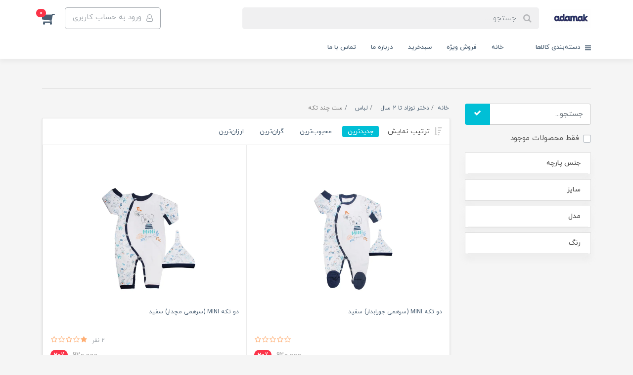

--- FILE ---
content_type: text/html; charset=utf-8
request_url: https://www.adamak.com/%D8%AF%D8%AE%D8%AA%D8%B1-%D9%86%D9%88%D8%B2%D8%A7%D8%AF-%D8%AA%D8%A7-2-%D8%B3%D8%A7%D9%84/%D9%84%D8%A8%D8%A7%D8%B3/%D8%B3%D8%AA-%DA%86%D9%86%D8%AF-%D8%AA%DA%A9%D9%87
body_size: 36962
content:
<!DOCTYPE html>
<html dir="rtl" lang="fa" ng-app="siteBuilder.public">
	<head>
		<meta charset="UTF-8">
		<meta http-equiv="X-UA-Compatible" content="IE=edge">
		<title>ست چند تکه | آدمک</title>
		<meta name="keywords" content="">
		<meta name="description" content="">
		<meta property="og:title" content="ست چند تکه">
		<meta property="og:description" content="">
		<meta property="og:url" content="https://www.adamak.com/%D8%AF%D8%AE%D8%AA%D8%B1-%D9%86%D9%88%D8%B2%D8%A7%D8%AF-%D8%AA%D8%A7-2-%D8%B3%D8%A7%D9%84/%D9%84%D8%A8%D8%A7%D8%B3/%D8%B3%D8%AA-%DA%86%D9%86%D8%AF-%D8%AA%DA%A9%D9%87">
		<meta property="og:site_name" content="آدمک">
		<meta property="og:image" content='/uploads/pages/e693ee.jpg?m=crop&w=200&h=200&q=veryhigh'>
		<meta name="twitter:url" content="https://www.adamak.com/%D8%AF%D8%AE%D8%AA%D8%B1-%D9%86%D9%88%D8%B2%D8%A7%D8%AF-%D8%AA%D8%A7-2-%D8%B3%D8%A7%D9%84/%D9%84%D8%A8%D8%A7%D8%B3/%D8%B3%D8%AA-%DA%86%D9%86%D8%AF-%D8%AA%DA%A9%D9%87">
		<meta name="twitter:title" content="ست چند تکه | آدمک">
		<meta name="twitter:description" content="">
		<meta name="viewport" content="width=device-width, initial-scale=1, shrink-to-fit=no">
		<link rel="stylesheet" href="/site/resources/fonts/css?family=persian&family=fontawesome">
		<link rel="stylesheet" href="/themes/custom-15da/css/bootstrap.css">
		<link rel="stylesheet" href="/themes/custom-15da/css/bootstrap.rtl.css">
		<link rel="stylesheet" href="/themes/custom-15da/css/magnific.popup.css">
		<link rel="stylesheet" href="/themes/custom-15da/css/owl.carousel.css">
		<link rel="stylesheet" href="/themes/custom-15da/css/cedarmaps.css">
		<link rel="stylesheet" href="/themes/custom-15da/css/app.css?v=1.0312">
		<link rel="canonical" href="https://www.adamak.com/%D8%AF%D8%AE%D8%AA%D8%B1-%D9%86%D9%88%D8%B2%D8%A7%D8%AF-%D8%AA%D8%A7-2-%D8%B3%D8%A7%D9%84/%D9%84%D8%A8%D8%A7%D8%B3/%D8%B3%D8%AA-%DA%86%D9%86%D8%AF-%D8%AA%DA%A9%D9%87">
		<meta name="google-site-verification" content="6ISQZkUSbEmtMHopEIZOf5YNCYEagXs4W1bG7rRzzz8" />
	<meta name="generator" content="Portal Site Builder">
</head>
	<body ng-class="{'no-scroll':no_scroll}">

		<!-- loading -->
		<div class="loading"></div>

		<!-- header -->
		<header class="header">
			<!-- header desktop -->
			<div class="d-none d-lg-block">
				<div class="header-desktop">
	<div class="container">
		<div class="header-top py-10 py-lg-15">
			<div class="row align-items-center">
				<div class="col-9 col-md-8">
					<div class="d-flex align-items-center">
						
						<a class="d-block" href="/">
							<img src="/uploads/logo/bf04a2.jpg?m=thumb&w=150&h=48&q=veryhigh" alt="آدمک" class="header-logo img-fluid">
						</a>
						<div class="header-search mx-lg-25">
							<form action="/site/search" class="header-search-form" dynamic-search="" auto-show="">
								<input type="text" name="q" class="form-control header-search-input" maxlength="100" autocomplete="off" ng-model="query" ng-focus="searchFocused=true" ng-blur="searchFocused=false" ng-class="{'active': searchFocused||searchMouseover}" placeholder="جستجو ...">
								<button class="btn btn-primary header-search-submit d-none">
									<i class="fa fa-search"></i>
								</button>
								<div class="quicksearch-items bg-white shadow-lg rounded" ng-show="searchFocused||searchMouseover" ng-mouseover="searchMouseover=true" ng-mouseleave="searchMouseover=false">
									<div class="quicksearch-items-title">نتایج جستجو:</div>
									<div class="quicksearch-item" ng-repeat="item in items">
										<div class="quicksearch-item-image" ng-show="item.image">
											<a ng-href="{{item.url}}" class="quicksearch-item-image-link">
												<img ng-src="{{item.image}}?m=crop&w=100&h=100&q=high" class="quicksearch-item-image-element">
											</a>
										</div>
										<h4 class="quicksearch-item-title">
											<a ng-href="{{item.url}}" class="quicksearch-item-link">
												<span ng-bind="item.title"></span>
											</a>
										</h4>
									</div>
								</div>
							</form>
						</div>
					</div>
				</div>
				<div class="col-3 col-md-4">
					<div class="d-flex justify-content-end">
						<!-- user -->
						
							<a href="/site/signin" class="btn btn-outline-gray header-top-user-button">
								<i class="fa fa-user-o align-middle ml-half"></i>
								<span class="d-none d-lg-inline-block">ورود به حساب کاربری</span>
							</a>
						
						

						<!-- basket -->
						
							<div class="header-basket" cart="">
								<div class="dropdown">
									<a href="#" class="header-basket-button dropdown-toggle" data-toggle="dropdown" id="basket-widget" role="button" aria-expanded="false" aria-haspopup="true">
										<i class="fa fa-shopping-cart align-middle"></i>
										<span class="badge badge-pill badge-primary" ng-bind="model.items.length || 0">0</span>
									</a>
									<div class="header-basket-items dropdown-menu" aria-labelledby="basket-widget">
										<form name="items" class="header-basket-item" ng-submit="items.$valid && update(item)" ng-repeat="item in model.items" novalidate="">
											<div class="header-basket-item-image">
												<a ng-href="{{item.product.url}}" class="header-basket-item-image-link" target="_blank">
													<img ng-src="{{item.product.image||'/site/resources/images/empty.jpg'}}?m=thumb&w=60&h=60&q=high" class="img-responsive header-basket-item-image-element">
												</a>
											</div>
											<div class="header-basket-item-details">
												<h5 class="header-basket-item-title">
													<a ng-href="{{item.product.url}}" class="header-basket-item-link" target="_blank">
														{{item.title}} <span class="header-basket-item-subtitle" ng-show="item.subtitle">{{item.subtitle}}</span>
													</a>
												</h5>
												<h6 class="header-basket-item-price">
													{{item.total|number}} تومان
												</h6>
												<a href="javascript:;" class="badge badge-danger header-basket-item-remove" ng-click="removeItem(item)" click-confirm="آیا از حذف مطمئن هستید؟">
													<i class="fa fa-fw fa-times" ng-hide="item.progress"></i>
													<i class="fa fa-fw fa-refresh fa-spin" ng-show="item.progress"></i>
													حذف
												</a>
											</div>
										</form>
										<div class="header-basket-container" ng-if="model.items.length">
											<a href="/site/cart" class="btn btn-block btn-green header-basket-link">
												ثبت و نهایی کردن سفارش 
												<i class="fa fa-chevron-left mr-half align-middle"></i>
											</a>
										</div>
										<div class="header-basket-empty" ng-if="!model.items.length">
											سبد خرید شما خالی است.
										</div>
									</div>
								</div>
							</div>
						
					</div>
				</div>
			</div>
		</div>
	</div>
	<div class="header-menu">
		<div class="container">
			<div class="position-relative">
	<div class="navbar-mega-container d-inline-block">
		<a href="#" class="mega-menu-title">
			<i class="fa fa-bars align-middle ml-half"></i> 
			دسته‌بندی کالاها
		</a>
		
			<div class="navbar-mega-context shadow">
				<nav class="navbar-mega" role="navigation" navbar-menu="">
					<div id="navbar-106381444" class="">
						<ul class="navbar-nav" role="menu">
							
								<li class="nav-item position-static " data-subset="3">
									<a href="/%D8%AF%D8%AE%D8%AA%D8%B1-%D9%86%D9%88%D8%B2%D8%A7%D8%AF-%D8%AA%D8%A7-2-%D8%B3%D8%A7%D9%84" class="nav-link" target="_self">
										دختر نوزاد تا 2 سال
									</a>
									
										<div class="nav-subset nav-subset-0">
											<div class="nav-subset-list">
												
													<a href="/%D8%AF%D8%AE%D8%AA%D8%B1-%D9%86%D9%88%D8%B2%D8%A7%D8%AF-%D8%AA%D8%A7-2-%D8%B3%D8%A7%D9%84/%D8%B3%DB%8C%D8%B3%D9%85%D9%88%D9%86%DB%8C-%D9%88-%D8%B2%DB%8C%D8%B1%D9%BE%D9%88%D8%B4" class='nav-subset-link  has-child' target="_self">
														سیسمونی و زیرپوش
													</a>
													
														
													<a href="/%D8%AF%D8%AE%D8%AA%D8%B1-%D9%86%D9%88%D8%B2%D8%A7%D8%AF-%D8%AA%D8%A7-2-%D8%B3%D8%A7%D9%84/%D8%B3%DB%8C%D8%B3%D9%85%D9%88%D9%86%DB%8C-%D9%88-%D8%B2%DB%8C%D8%B1%D9%BE%D9%88%D8%B4/%D8%B3%D9%81%DB%8C%D8%AF-%D8%B3%D8%A7%D8%AF%D9%87" class='nav-subset-link  ' target="_self">
														سفید ساده (خورشید ادمک)
													</a>
													
												
													<a href="/%D8%AF%D8%AE%D8%AA%D8%B1-%D9%86%D9%88%D8%B2%D8%A7%D8%AF-%D8%AA%D8%A7-2-%D8%B3%D8%A7%D9%84/%D8%B3%DB%8C%D8%B3%D9%85%D9%88%D9%86%DB%8C-%D9%88-%D8%B2%DB%8C%D8%B1%D9%BE%D9%88%D8%B4/%D9%85%D8%B2%D8%B1%D8%B9%D9%87-%D8%AC%D8%AF%DB%8C%D8%AF" class='nav-subset-link  ' target="_self">
														مزرعه (جدید)
													</a>
													
												
													<a href="/%D8%AF%D8%AE%D8%AA%D8%B1-%D9%86%D9%88%D8%B2%D8%A7%D8%AF-%D8%AA%D8%A7-2-%D8%B3%D8%A7%D9%84/%D8%B3%DB%8C%D8%B3%D9%85%D9%88%D9%86%DB%8C-%D9%88-%D8%B2%DB%8C%D8%B1%D9%BE%D9%88%D8%B4/%D8%B1%D8%A7%D8%B3%D9%88" class='nav-subset-link  ' target="_self">
														راسو
													</a>
													
												
													<a href="/%D8%AF%D8%AE%D8%AA%D8%B1-%D9%86%D9%88%D8%B2%D8%A7%D8%AF-%D8%AA%D8%A7-2-%D8%B3%D8%A7%D9%84/%D8%B3%DB%8C%D8%B3%D9%85%D9%88%D9%86%DB%8C-%D9%88-%D8%B2%DB%8C%D8%B1%D9%BE%D9%88%D8%B4/%D8%AC%D8%AF%DB%8C%D8%AF-%D9%85%D9%88%D9%85%D9%88" class='nav-subset-link  ' target="_self">
														مومو (جدید)
													</a>
													
												
													<a href="/%D8%AF%D8%AE%D8%AA%D8%B1-%D9%86%D9%88%D8%B2%D8%A7%D8%AF-%D8%AA%D8%A7-2-%D8%B3%D8%A7%D9%84/%D8%B3%DB%8C%D8%B3%D9%85%D9%88%D9%86%DB%8C-%D9%88-%D8%B2%DB%8C%D8%B1%D9%BE%D9%88%D8%B4/%D8%B7%D9%88%D8%B7%DB%8C" class='nav-subset-link  ' target="_self">
														طوطی
													</a>
													
												
													<a href="/%D8%AF%D8%AE%D8%AA%D8%B1-%D9%86%D9%88%D8%B2%D8%A7%D8%AF-%D8%AA%D8%A7-2-%D8%B3%D8%A7%D9%84/%D8%B3%DB%8C%D8%B3%D9%85%D9%88%D9%86%DB%8C-%D9%88-%D8%B2%DB%8C%D8%B1%D9%BE%D9%88%D8%B4/%D8%AF%D9%84%D8%B3%D8%A7" class='nav-subset-link  ' target="_self">
														دلسا
													</a>
													
												
													<a href="/%D8%AF%D8%AE%D8%AA%D8%B1-%D9%86%D9%88%D8%B2%D8%A7%D8%AF-%D8%AA%D8%A7-2-%D8%B3%D8%A7%D9%84/%D8%B3%DB%8C%D8%B3%D9%85%D9%88%D9%86%DB%8C-%D9%88-%D8%B2%DB%8C%D8%B1%D9%BE%D9%88%D8%B4/%D8%AE%D8%B1%DA%AF%D9%88%D8%B4-%D9%88-%DA%AF%D9%84" class='nav-subset-link  ' target="_self">
														خرگوش و گل
													</a>
													
												
													
												
													<a href="/%D8%AF%D8%AE%D8%AA%D8%B1-%D9%86%D9%88%D8%B2%D8%A7%D8%AF-%D8%AA%D8%A7-2-%D8%B3%D8%A7%D9%84/%D8%B3%D8%B1%D9%88%DB%8C%D8%B3-%D9%86%D9%88%D8%B2%D8%A7%D8%AF%DB%8C-%D8%AC%D8%B9%D8%A8%D9%87-%D8%A7%DB%8C" class='nav-subset-link  has-child' target="_self">
														سرویس نوزادی جعبه ای
													</a>
													
														
													<a href="/%D8%AF%D8%AE%D8%AA%D8%B1-%D9%86%D9%88%D8%B2%D8%A7%D8%AF-%D8%AA%D8%A7-2-%D8%B3%D8%A7%D9%84/%D8%B3%D8%B1%D9%88%DB%8C%D8%B3-%D9%86%D9%88%D8%B2%D8%A7%D8%AF%DB%8C-%D8%AC%D8%B9%D8%A8%D9%87-%D8%A7%DB%8C/%D8%B3%D8%AA-18-%D8%AA%DA%A9%D9%87" class='nav-subset-link  ' target="_self">
														ست 18 تکه
													</a>
													
												
													<a href="/%D8%AF%D8%AE%D8%AA%D8%B1-%D9%86%D9%88%D8%B2%D8%A7%D8%AF-%D8%AA%D8%A7-2-%D8%B3%D8%A7%D9%84/%D8%B3%D8%B1%D9%88%DB%8C%D8%B3-%D9%86%D9%88%D8%B2%D8%A7%D8%AF%DB%8C-%D8%AC%D8%B9%D8%A8%D9%87-%D8%A7%DB%8C/%D8%B3%D8%AA-5-%D8%AA%DA%A9%D9%87" class='nav-subset-link  ' target="_self">
														ست  5 تکه
													</a>
													
												
													<a href="/%D8%AF%D8%AE%D8%AA%D8%B1-%D9%86%D9%88%D8%B2%D8%A7%D8%AF-%D8%AA%D8%A7-2-%D8%B3%D8%A7%D9%84/%D8%B3%D8%B1%D9%88%DB%8C%D8%B3-%D9%86%D9%88%D8%B2%D8%A7%D8%AF%DB%8C-%D8%AC%D8%B9%D8%A8%D9%87-%D8%A7%DB%8C/%D8%B3%D8%AA-3-%D8%AA%DA%A9%D9%87" class='nav-subset-link  ' target="_self">
														ست 3 تکه
													</a>
													
												
													
												
													<a href="/%D8%AF%D8%AE%D8%AA%D8%B1-%D9%86%D9%88%D8%B2%D8%A7%D8%AF-%D8%AA%D8%A7-2-%D8%B3%D8%A7%D9%84/%D9%84%D8%A8%D8%A7%D8%B3" class='nav-subset-link  has-child' target="_self">
														لباس
													</a>
													
														
													<a href="/%D8%AF%D8%AE%D8%AA%D8%B1-%D9%86%D9%88%D8%B2%D8%A7%D8%AF-%D8%AA%D8%A7-2-%D8%B3%D8%A7%D9%84/%D9%84%D8%A8%D8%A7%D8%B3/%D8%A8%D9%84%D9%88%D8%B2-%D9%88-%D8%B4%D9%84%D9%88%D8%A7%D8%B1" class='nav-subset-link  ' target="_self">
														بلوز و شلوار
													</a>
													
												
													<a href="/%D8%AF%D8%AE%D8%AA%D8%B1-%D9%86%D9%88%D8%B2%D8%A7%D8%AF-%D8%AA%D8%A7-2-%D8%B3%D8%A7%D9%84/%D9%84%D8%A8%D8%A7%D8%B3/%D8%B3%D9%88%D8%A6%DB%8C%D8%B4%D8%B1%D8%AA-%D9%88-%D8%B4%D9%84%D9%88%D8%A7%D8%B1" class='nav-subset-link  ' target="_self">
														سوئيشرت و شلوار
													</a>
													
												
													<a href="/%D8%AF%D8%AE%D8%AA%D8%B1-%D9%86%D9%88%D8%B2%D8%A7%D8%AF-%D8%AA%D8%A7-2-%D8%B3%D8%A7%D9%84/%D9%84%D8%A8%D8%A7%D8%B3/%DA%98%D8%A7%DA%A9%D8%AA-%D9%88-%D8%B4%D9%84%D9%88%D8%A7%D8%B1" class='nav-subset-link  ' target="_self">
														ژاکت و شلوار
													</a>
													
												
													<a href="/%D8%AF%D8%AE%D8%AA%D8%B1-%D9%86%D9%88%D8%B2%D8%A7%D8%AF-%D8%AA%D8%A7-2-%D8%B3%D8%A7%D9%84/%D9%84%D8%A8%D8%A7%D8%B3/%D8%B3%D8%AA-%DA%86%D9%86%D8%AF-%D8%AA%DA%A9%D9%87" class='nav-subset-link active ' target="_self">
														ست چند تکه
													</a>
													
												
													<a href="/%D8%AF%D8%AE%D8%AA%D8%B1-%D9%86%D9%88%D8%B2%D8%A7%D8%AF-%D8%AA%D8%A7-2-%D8%B3%D8%A7%D9%84/%D9%84%D8%A8%D8%A7%D8%B3/%D8%A8%D9%84%D9%88%D8%B2-%D9%88-%D8%B4%D9%88%D8%B1%D8%AA" class='nav-subset-link  ' target="_self">
														بلوز و شورت
													</a>
													
												
													<a href="/%D8%AF%D8%AE%D8%AA%D8%B1-%D9%86%D9%88%D8%B2%D8%A7%D8%AF-%D8%AA%D8%A7-2-%D8%B3%D8%A7%D9%84/%D9%84%D8%A8%D8%A7%D8%B3/%D8%A8%D9%84%D9%88%D8%B2-%D9%88-%D8%AF%D8%A7%D9%85%D9%86" class='nav-subset-link  ' target="_self">
														بلوز و دامن
													</a>
													
												
													<a href="/%D8%AF%D8%AE%D8%AA%D8%B1-%D9%86%D9%88%D8%B2%D8%A7%D8%AF-%D8%AA%D8%A7-2-%D8%B3%D8%A7%D9%84/%D9%84%D8%A8%D8%A7%D8%B3/%D8%B3%D8%A7%D8%B1%D8%A7%D9%81%D9%88%D9%86" class='nav-subset-link  ' target="_self">
														سارافون
													</a>
													
												
													<a href="/%D8%AF%D8%AE%D8%AA%D8%B1-%D9%86%D9%88%D8%B2%D8%A7%D8%AF-%D8%AA%D8%A7-2-%D8%B3%D8%A7%D9%84/%D9%84%D8%A8%D8%A7%D8%B3/%D9%BE%DB%8C%D8%B1%D8%A7%D9%87%D9%86-%D9%88-%D8%B4%D9%88%D8%B1%D8%AA" class='nav-subset-link  ' target="_self">
														پیراهن و شورت
													</a>
													
												
													<a href="/%D8%AF%D8%AE%D8%AA%D8%B1-%D9%86%D9%88%D8%B2%D8%A7%D8%AF-%D8%AA%D8%A7-2-%D8%B3%D8%A7%D9%84/%D9%84%D8%A8%D8%A7%D8%B3/%D9%BE%DB%8C%D8%B1%D8%A7%D9%87%D9%86" class='nav-subset-link  ' target="_self">
														پیراهن
													</a>
													
												
													<a href="/%D8%AF%D8%AE%D8%AA%D8%B1-%D9%86%D9%88%D8%B2%D8%A7%D8%AF-%D8%AA%D8%A7-2-%D8%B3%D8%A7%D9%84/%D9%84%D8%A8%D8%A7%D8%B3/%D8%B3%D8%B1%D9%87%D9%85%DB%8C" class='nav-subset-link  ' target="_self">
														سرهمی
													</a>
													
												
													<a href="/%D8%AF%D8%AE%D8%AA%D8%B1-%D9%86%D9%88%D8%B2%D8%A7%D8%AF-%D8%AA%D8%A7-2-%D8%B3%D8%A7%D9%84/%D9%84%D8%A8%D8%A7%D8%B3/%D8%B3%D8%B1%D9%87%D9%85%DB%8C-%D8%B4%D9%88%D8%B1%D8%AA%DB%8C" class='nav-subset-link  ' target="_self">
														سرهمی شورتی
													</a>
													
												
													<a href="/%D8%AF%D8%AE%D8%AA%D8%B1-%D9%86%D9%88%D8%B2%D8%A7%D8%AF-%D8%AA%D8%A7-2-%D8%B3%D8%A7%D9%84/%D9%84%D8%A8%D8%A7%D8%B3/%D8%A8%D8%A7%D8%AF%DB%8C-%D8%A2%D8%B3%D8%AA%DB%8C%D9%86-%D8%A8%D9%84%D9%86%D8%AF" class='nav-subset-link  ' target="_self">
														بادی آستین بلند
													</a>
													
												
													<a href="/%D8%AF%D8%AE%D8%AA%D8%B1-%D9%86%D9%88%D8%B2%D8%A7%D8%AF-%D8%AA%D8%A7-2-%D8%B3%D8%A7%D9%84/%D9%84%D8%A8%D8%A7%D8%B3/%D8%A8%D8%A7%D8%AF%DB%8C-%D8%A2%D8%B3%D8%AA%DB%8C%D9%86-%DA%A9%D9%88%D8%AA%D8%A7%D9%87" class='nav-subset-link  ' target="_self">
														بادی آستین کوتاه
													</a>
													
												
													<a href="/%D8%AF%D8%AE%D8%AA%D8%B1-%D9%86%D9%88%D8%B2%D8%A7%D8%AF-%D8%AA%D8%A7-2-%D8%B3%D8%A7%D9%84/%D9%84%D8%A8%D8%A7%D8%B3/%D8%A8%D8%A7%D8%AF%DB%8C-%D8%B1%DA%A9%D8%A7%D8%A8%DB%8C" class='nav-subset-link  ' target="_self">
														بادی رکابی
													</a>
													
												
													<a href="/%D8%AF%D8%AE%D8%AA%D8%B1-%D9%86%D9%88%D8%B2%D8%A7%D8%AF-%D8%AA%D8%A7-2-%D8%B3%D8%A7%D9%84/%D9%84%D8%A8%D8%A7%D8%B3/%D8%A8%D9%84%D9%88%D8%B2-%D8%A2%D8%B3%D8%AA%DB%8C%D9%86-%D8%A8%D9%84%D9%86%D8%AF" class='nav-subset-link  ' target="_self">
														بلوز آستین بلند
													</a>
													
												
													<a href="/%D8%AF%D8%AE%D8%AA%D8%B1-%D9%86%D9%88%D8%B2%D8%A7%D8%AF-%D8%AA%D8%A7-2-%D8%B3%D8%A7%D9%84/%D9%84%D8%A8%D8%A7%D8%B3/%D8%A8%D9%84%D9%88%D8%B2-%D8%A2%D8%B3%D8%AA%DB%8C%D9%86-%DA%A9%D9%88%D8%AA%D8%A7%D9%87" class='nav-subset-link  ' target="_self">
														بلوز آستین کوتاه
													</a>
													
												
													<a href="/%D8%AF%D8%AE%D8%AA%D8%B1-%D9%86%D9%88%D8%B2%D8%A7%D8%AF-%D8%AA%D8%A7-2-%D8%B3%D8%A7%D9%84/%D9%84%D8%A8%D8%A7%D8%B3/%D8%B1%DA%A9%D8%A7%D8%A8%DB%8C" class='nav-subset-link  ' target="_self">
														رکابی
													</a>
													
												
													<a href="/%D8%AF%D8%AE%D8%AA%D8%B1-%D9%86%D9%88%D8%B2%D8%A7%D8%AF-%D8%AA%D8%A7-2-%D8%B3%D8%A7%D9%84/%D9%84%D8%A8%D8%A7%D8%B3/%D8%B4%D9%84%D9%88%D8%A7%D8%B1" class='nav-subset-link  ' target="_self">
														شلوار
													</a>
													
												
													<a href="/%D8%AF%D8%AE%D8%AA%D8%B1-%D9%86%D9%88%D8%B2%D8%A7%D8%AF-%D8%AA%D8%A7-2-%D8%B3%D8%A7%D9%84/%D9%84%D8%A8%D8%A7%D8%B3/%D8%B4%D9%84%D9%88%D8%A7%D8%B1%DA%A9" class='nav-subset-link  ' target="_self">
														شلوارک
													</a>
													
												
													<a href="/%D8%AF%D8%AE%D8%AA%D8%B1-%D9%86%D9%88%D8%B2%D8%A7%D8%AF-%D8%AA%D8%A7-2-%D8%B3%D8%A7%D9%84/%D9%84%D8%A8%D8%A7%D8%B3/%D8%B4%D9%88%D8%B1%D8%AA" class='nav-subset-link  ' target="_self">
														شورت
													</a>
													
												
													<a href="/%D8%AF%D8%AE%D8%AA%D8%B1-%D9%86%D9%88%D8%B2%D8%A7%D8%AF-%D8%AA%D8%A7-2-%D8%B3%D8%A7%D9%84/%D9%84%D8%A8%D8%A7%D8%B3/%D9%BE%DB%8C%D8%B4%D8%A8%D9%86%D8%AF" class='nav-subset-link  ' target="_self">
														پیشبند
													</a>
													
												
													<a href="/%D8%AF%D8%AE%D8%AA%D8%B1-%D9%86%D9%88%D8%B2%D8%A7%D8%AF-%D8%AA%D8%A7-2-%D8%B3%D8%A7%D9%84/%D9%84%D8%A8%D8%A7%D8%B3/%D9%85%D8%A7%D8%B3%DA%A9" class='nav-subset-link  ' target="_self">
														ماسک
													</a>
													
												
													<a href="/%D8%AF%D8%AE%D8%AA%D8%B1-%D9%86%D9%88%D8%B2%D8%A7%D8%AF-%D8%AA%D8%A7-2-%D8%B3%D8%A7%D9%84/%D9%84%D8%A8%D8%A7%D8%B3/%D8%AD%D9%88%D9%84%D9%87-%D9%88-%D9%BE%D8%AA%D9%88" class='nav-subset-link  has-child' target="_self">
														حوله و پتو
													</a>
													
														
													<a href="/%D8%AF%D8%AE%D8%AA%D8%B1-%D9%86%D9%88%D8%B2%D8%A7%D8%AF-%D8%AA%D8%A7-2-%D8%B3%D8%A7%D9%84/%D9%84%D8%A8%D8%A7%D8%B3/%D8%AD%D9%88%D9%84%D9%87-%D9%88-%D9%BE%D8%AA%D9%88/%D8%AD%D9%88%D9%84%D9%87" class='nav-subset-link  ' target="_self">
														حوله
													</a>
													
												
													<a href="/%D8%AF%D8%AE%D8%AA%D8%B1-%D9%86%D9%88%D8%B2%D8%A7%D8%AF-%D8%AA%D8%A7-2-%D8%B3%D8%A7%D9%84/%D9%84%D8%A8%D8%A7%D8%B3/%D8%AD%D9%88%D9%84%D9%87-%D9%88-%D9%BE%D8%AA%D9%88/%D9%BE%D8%AA%D9%88" class='nav-subset-link  ' target="_self">
														پتو
													</a>
													
												
													<a href="/%D8%AF%D8%AE%D8%AA%D8%B1-%D9%86%D9%88%D8%B2%D8%A7%D8%AF-%D8%AA%D8%A7-2-%D8%B3%D8%A7%D9%84/%D9%84%D8%A8%D8%A7%D8%B3/%D8%AD%D9%88%D9%84%D9%87-%D9%88-%D9%BE%D8%AA%D9%88/%D8%B3%D8%B1%D9%88%DB%8C%D8%B3-%D8%AE%D9%88%D8%A7%D8%A8" class='nav-subset-link  ' target="_self">
														سرویس خواب
													</a>
													
												
													<a href="/%D8%AF%D8%AE%D8%AA%D8%B1-%D9%86%D9%88%D8%B2%D8%A7%D8%AF-%D8%AA%D8%A7-2-%D8%B3%D8%A7%D9%84/%D9%84%D8%A8%D8%A7%D8%B3/%D8%AD%D9%88%D9%84%D9%87-%D9%88-%D9%BE%D8%AA%D9%88/store-327" class='nav-subset-link  ' target="_self">
														آویز لباس
													</a>
													
												
													
												
													
												
											</div>
										</div>
									
								</li>
							
								<li class="nav-item position-static " data-subset="3">
									<a href="/%D9%BE%D8%B3%D8%B1-%D9%86%D9%88%D8%B2%D8%A7%D8%AF-%D8%AA%D8%A7-2-%D8%B3%D8%A7%D9%84" class="nav-link" target="_self">
										پسر نوزاد تا 2 سال
									</a>
									
										<div class="nav-subset nav-subset-1">
											<div class="nav-subset-list">
												
													<a href="/%D9%BE%D8%B3%D8%B1-%D9%86%D9%88%D8%B2%D8%A7%D8%AF-%D8%AA%D8%A7-2-%D8%B3%D8%A7%D9%84/%D8%B3%DB%8C%D8%B3%D9%85%D9%88%D9%86%DB%8C-%D9%88-%D8%B2%DB%8C%D8%B1%D9%BE%D9%88%D8%B4" class='nav-subset-link  has-child' target="_self">
														سیسمونی و زیرپوش
													</a>
													
														
													<a href="/%D9%BE%D8%B3%D8%B1-%D9%86%D9%88%D8%B2%D8%A7%D8%AF-%D8%AA%D8%A7-2-%D8%B3%D8%A7%D9%84/%D8%B3%DB%8C%D8%B3%D9%85%D9%88%D9%86%DB%8C-%D9%88-%D8%B2%DB%8C%D8%B1%D9%BE%D9%88%D8%B4/%D8%B3%D9%81%DB%8C%D8%AF-%D8%B3%D8%A7%D8%AF%D9%87" class='nav-subset-link  ' target="_self">
														سفید ساده(خورشید آدمک)
													</a>
													
												
													<a href="/%D9%BE%D8%B3%D8%B1-%D9%86%D9%88%D8%B2%D8%A7%D8%AF-%D8%AA%D8%A7-2-%D8%B3%D8%A7%D9%84/%D8%B3%DB%8C%D8%B3%D9%85%D9%88%D9%86%DB%8C-%D9%88-%D8%B2%DB%8C%D8%B1%D9%BE%D9%88%D8%B4/%D9%85%D8%B2%D8%B1%D8%B9%D9%87-%D8%AC%D8%AF%DB%8C%D8%AF" class='nav-subset-link  ' target="_self">
														مزرعه (جدید)
													</a>
													
												
													<a href="/%D9%BE%D8%B3%D8%B1-%D9%86%D9%88%D8%B2%D8%A7%D8%AF-%D8%AA%D8%A7-2-%D8%B3%D8%A7%D9%84/%D8%B3%DB%8C%D8%B3%D9%85%D9%88%D9%86%DB%8C-%D9%88-%D8%B2%DB%8C%D8%B1%D9%BE%D9%88%D8%B4/%D8%AC%D8%AF%DB%8C%D8%AF-%D8%B1%D8%A7%D8%B3%D9%88" class='nav-subset-link  ' target="_self">
														راسو(جدید)
													</a>
													
												
													<a href="/%D9%BE%D8%B3%D8%B1-%D9%86%D9%88%D8%B2%D8%A7%D8%AF-%D8%AA%D8%A7-2-%D8%B3%D8%A7%D9%84/%D8%B3%DB%8C%D8%B3%D9%85%D9%88%D9%86%DB%8C-%D9%88-%D8%B2%DB%8C%D8%B1%D9%BE%D9%88%D8%B4/%D8%AC%D8%AF%DB%8C%D8%AF-%D9%85%D9%88%D9%85%D9%88" class='nav-subset-link  ' target="_self">
														مومو(جدید)
													</a>
													
												
													<a href="/%D9%BE%D8%B3%D8%B1-%D9%86%D9%88%D8%B2%D8%A7%D8%AF-%D8%AA%D8%A7-2-%D8%B3%D8%A7%D9%84/%D8%B3%DB%8C%D8%B3%D9%85%D9%88%D9%86%DB%8C-%D9%88-%D8%B2%DB%8C%D8%B1%D9%BE%D9%88%D8%B4/%D9%87%D8%A7%D9%88%D8%A7%DB%8C%DB%8C" class='nav-subset-link  ' target="_self">
														هاوایی
													</a>
													
												
													<a href="/%D9%BE%D8%B3%D8%B1-%D9%86%D9%88%D8%B2%D8%A7%D8%AF-%D8%AA%D8%A7-2-%D8%B3%D8%A7%D9%84/%D8%B3%DB%8C%D8%B3%D9%85%D9%88%D9%86%DB%8C-%D9%88-%D8%B2%DB%8C%D8%B1%D9%BE%D9%88%D8%B4/%D9%BE%D8%A7%D9%86%D8%AF%D8%A7" class='nav-subset-link  ' target="_self">
														پاندا
													</a>
													
												
													
												
													<a href="/%D9%BE%D8%B3%D8%B1-%D9%86%D9%88%D8%B2%D8%A7%D8%AF-%D8%AA%D8%A7-2-%D8%B3%D8%A7%D9%84/%D8%B3%D8%B1%D9%88%DB%8C%D8%B3-%D9%86%D9%88%D8%B2%D8%A7%D8%AF%DB%8C-%D8%AC%D8%B9%D8%A8%D9%87-%D8%A7%DB%8C" class='nav-subset-link  has-child' target="_self">
														سرویس نوزادی جعبه ای
													</a>
													
														
													<a href="/%D9%BE%D8%B3%D8%B1-%D9%86%D9%88%D8%B2%D8%A7%D8%AF-%D8%AA%D8%A7-2-%D8%B3%D8%A7%D9%84/%D8%B3%D8%B1%D9%88%DB%8C%D8%B3-%D9%86%D9%88%D8%B2%D8%A7%D8%AF%DB%8C-%D8%AC%D8%B9%D8%A8%D9%87-%D8%A7%DB%8C/%D8%B3%D8%AA-18-%D8%AA%DA%A9%D9%87" class='nav-subset-link  ' target="_self">
														ست 18 تکه
													</a>
													
												
													<a href="/%D9%BE%D8%B3%D8%B1-%D9%86%D9%88%D8%B2%D8%A7%D8%AF-%D8%AA%D8%A7-2-%D8%B3%D8%A7%D9%84/%D8%B3%D8%B1%D9%88%DB%8C%D8%B3-%D9%86%D9%88%D8%B2%D8%A7%D8%AF%DB%8C-%D8%AC%D8%B9%D8%A8%D9%87-%D8%A7%DB%8C/%D8%B3%D8%AA-5-%D8%AA%DA%A9%D9%87" class='nav-subset-link  ' target="_self">
														ست 5 تکه
													</a>
													
												
													<a href="/%D9%BE%D8%B3%D8%B1-%D9%86%D9%88%D8%B2%D8%A7%D8%AF-%D8%AA%D8%A7-2-%D8%B3%D8%A7%D9%84/%D8%B3%D8%B1%D9%88%DB%8C%D8%B3-%D9%86%D9%88%D8%B2%D8%A7%D8%AF%DB%8C-%D8%AC%D8%B9%D8%A8%D9%87-%D8%A7%DB%8C/%D8%B3%D8%AA-3-%D8%AA%DA%A9%D9%87" class='nav-subset-link  ' target="_self">
														ست 3 تکه
													</a>
													
												
													
												
													<a href="/%D9%BE%D8%B3%D8%B1-%D9%86%D9%88%D8%B2%D8%A7%D8%AF-%D8%AA%D8%A7-2-%D8%B3%D8%A7%D9%84/%D9%84%D8%A8%D8%A7%D8%B3" class='nav-subset-link  has-child' target="_self">
														لباس
													</a>
													
														
													<a href="/%D9%BE%D8%B3%D8%B1-%D9%86%D9%88%D8%B2%D8%A7%D8%AF-%D8%AA%D8%A7-2-%D8%B3%D8%A7%D9%84/%D9%84%D8%A8%D8%A7%D8%B3/%D8%A8%D9%84%D9%88%D8%B2-%D9%88-%D8%B4%D9%84%D9%88%D8%A7%D8%B1" class='nav-subset-link  ' target="_self">
														بلوز و شلوار
													</a>
													
												
													<a href="/%D9%BE%D8%B3%D8%B1-%D9%86%D9%88%D8%B2%D8%A7%D8%AF-%D8%AA%D8%A7-2-%D8%B3%D8%A7%D9%84/%D9%84%D8%A8%D8%A7%D8%B3/%D8%B3%D9%88%D8%A6%DB%8C%D8%B4%D8%B1%D8%AA-%D9%88-%D8%B4%D9%84%D9%88%D8%A7%D8%B1" class='nav-subset-link  ' target="_self">
														سوئيشرت و شلوار
													</a>
													
												
													<a href="/%D9%BE%D8%B3%D8%B1-%D9%86%D9%88%D8%B2%D8%A7%D8%AF-%D8%AA%D8%A7-2-%D8%B3%D8%A7%D9%84/%D9%84%D8%A8%D8%A7%D8%B3/%DA%98%D8%A7%DA%A9%D8%AA-%D9%88-%D8%B4%D9%84%D9%88%D8%A7%D8%B1" class='nav-subset-link  ' target="_self">
														ژاکت و شلوار
													</a>
													
												
													<a href="/%D9%BE%D8%B3%D8%B1-%D9%86%D9%88%D8%B2%D8%A7%D8%AF-%D8%AA%D8%A7-2-%D8%B3%D8%A7%D9%84/%D9%84%D8%A8%D8%A7%D8%B3/%D8%B3%D8%AA-%DA%86%D9%86%D8%AF-%D8%AA%DA%A9%D9%87" class='nav-subset-link  ' target="_self">
														ست چند تکه
													</a>
													
												
													<a href="/%D9%BE%D8%B3%D8%B1-%D9%86%D9%88%D8%B2%D8%A7%D8%AF-%D8%AA%D8%A7-2-%D8%B3%D8%A7%D9%84/%D9%84%D8%A8%D8%A7%D8%B3/%D8%A8%D9%84%D9%88%D8%B2-%D9%88-%D8%B4%D9%88%D8%B1%D8%AA" class='nav-subset-link  ' target="_self">
														بلوز و شورت
													</a>
													
												
													<a href="/%D9%BE%D8%B3%D8%B1-%D9%86%D9%88%D8%B2%D8%A7%D8%AF-%D8%AA%D8%A7-2-%D8%B3%D8%A7%D9%84/%D9%84%D8%A8%D8%A7%D8%B3/%D8%B3%D8%B1%D9%87%D9%85%DB%8C" class='nav-subset-link  ' target="_self">
														سرهمی
													</a>
													
												
													<a href="/%D9%BE%D8%B3%D8%B1-%D9%86%D9%88%D8%B2%D8%A7%D8%AF-%D8%AA%D8%A7-2-%D8%B3%D8%A7%D9%84/%D9%84%D8%A8%D8%A7%D8%B3/%D8%B3%D8%B1%D9%87%D9%85%DB%8C-%D8%B4%D9%88%D8%B1%D8%AA%DB%8C" class='nav-subset-link  ' target="_self">
														سرهمی شورتی
													</a>
													
												
													<a href="/%D9%BE%D8%B3%D8%B1-%D9%86%D9%88%D8%B2%D8%A7%D8%AF-%D8%AA%D8%A7-2-%D8%B3%D8%A7%D9%84/%D9%84%D8%A8%D8%A7%D8%B3/%D8%A8%D8%A7%D8%AF%DB%8C-%D8%A2%D8%B3%D8%AA%DB%8C%D9%86-%D8%A8%D9%84%D9%86%D8%AF" class='nav-subset-link  ' target="_self">
														بادی آستین بلند
													</a>
													
												
													<a href="/%D9%BE%D8%B3%D8%B1-%D9%86%D9%88%D8%B2%D8%A7%D8%AF-%D8%AA%D8%A7-2-%D8%B3%D8%A7%D9%84/%D9%84%D8%A8%D8%A7%D8%B3/%D8%A8%D8%A7%D8%AF%DB%8C-%D8%A2%D8%B3%D8%AA%DB%8C%D9%86-%DA%A9%D9%88%D8%AA%D8%A7%D9%87" class='nav-subset-link  ' target="_self">
														بادی آستین کوتاه
													</a>
													
												
													<a href="/%D9%BE%D8%B3%D8%B1-%D9%86%D9%88%D8%B2%D8%A7%D8%AF-%D8%AA%D8%A7-2-%D8%B3%D8%A7%D9%84/%D9%84%D8%A8%D8%A7%D8%B3/%D8%A8%D8%A7%D8%AF%DB%8C-%D8%B1%DA%A9%D8%A7%D8%A8%DB%8C" class='nav-subset-link  ' target="_self">
														بادی رکابی
													</a>
													
												
													<a href="/%D9%BE%D8%B3%D8%B1-%D9%86%D9%88%D8%B2%D8%A7%D8%AF-%D8%AA%D8%A7-2-%D8%B3%D8%A7%D9%84/%D9%84%D8%A8%D8%A7%D8%B3/%D8%A8%D9%84%D9%88%D8%B2-%D8%A2%D8%B3%D8%AA%DB%8C%D9%86-%D8%A8%D9%84%D9%86%D8%AF" class='nav-subset-link  ' target="_self">
														بلوز آستین بلند
													</a>
													
												
													<a href="/%D9%BE%D8%B3%D8%B1-%D9%86%D9%88%D8%B2%D8%A7%D8%AF-%D8%AA%D8%A7-2-%D8%B3%D8%A7%D9%84/%D9%84%D8%A8%D8%A7%D8%B3/%D8%A8%D9%84%D9%88%D8%B2-%D8%A2%D8%B3%D8%AA%DB%8C%D9%86-%DA%A9%D9%88%D8%AA%D8%A7%D9%87" class='nav-subset-link  ' target="_self">
														بلوز آستین کوتاه
													</a>
													
												
													<a href="/%D9%BE%D8%B3%D8%B1-%D9%86%D9%88%D8%B2%D8%A7%D8%AF-%D8%AA%D8%A7-2-%D8%B3%D8%A7%D9%84/%D9%84%D8%A8%D8%A7%D8%B3/%D8%B1%DA%A9%D8%A7%D8%A8%DB%8C" class='nav-subset-link  ' target="_self">
														رکابی
													</a>
													
												
													<a href="/%D9%BE%D8%B3%D8%B1-%D9%86%D9%88%D8%B2%D8%A7%D8%AF-%D8%AA%D8%A7-2-%D8%B3%D8%A7%D9%84/%D9%84%D8%A8%D8%A7%D8%B3/%D8%B4%D9%84%D9%88%D8%A7%D8%B1" class='nav-subset-link  ' target="_self">
														شلوار
													</a>
													
												
													<a href="/%D9%BE%D8%B3%D8%B1-%D9%86%D9%88%D8%B2%D8%A7%D8%AF-%D8%AA%D8%A7-2-%D8%B3%D8%A7%D9%84/%D9%84%D8%A8%D8%A7%D8%B3/%D8%B4%D9%84%D9%88%D8%A7%D8%B1%DA%A9" class='nav-subset-link  ' target="_self">
														شلوارک
													</a>
													
												
													<a href="/%D9%BE%D8%B3%D8%B1-%D9%86%D9%88%D8%B2%D8%A7%D8%AF-%D8%AA%D8%A7-2-%D8%B3%D8%A7%D9%84/%D9%84%D8%A8%D8%A7%D8%B3/%D9%BE%DB%8C%D8%B4%D8%A8%D9%86%D8%AF" class='nav-subset-link  ' target="_self">
														پیشبند
													</a>
													
												
													<a href="/%D9%BE%D8%B3%D8%B1-%D9%86%D9%88%D8%B2%D8%A7%D8%AF-%D8%AA%D8%A7-2-%D8%B3%D8%A7%D9%84/%D9%84%D8%A8%D8%A7%D8%B3/%D9%85%D8%A7%D8%B3%DA%A9" class='nav-subset-link  ' target="_self">
														ماسک
													</a>
													
												
													<a href="/%D9%BE%D8%B3%D8%B1-%D9%86%D9%88%D8%B2%D8%A7%D8%AF-%D8%AA%D8%A7-2-%D8%B3%D8%A7%D9%84/%D9%84%D8%A8%D8%A7%D8%B3/%D8%AD%D9%88%D9%84%D9%87-%D9%88-%D9%BE%D8%AA%D9%88" class='nav-subset-link  has-child' target="_self">
														حوله و پتو
													</a>
													
														
													<a href="/%D9%BE%D8%B3%D8%B1-%D9%86%D9%88%D8%B2%D8%A7%D8%AF-%D8%AA%D8%A7-2-%D8%B3%D8%A7%D9%84/%D9%84%D8%A8%D8%A7%D8%B3/%D8%AD%D9%88%D9%84%D9%87-%D9%88-%D9%BE%D8%AA%D9%88/%D8%AD%D9%88%D9%84%D9%87" class='nav-subset-link  ' target="_self">
														حوله
													</a>
													
												
													<a href="/%D9%BE%D8%B3%D8%B1-%D9%86%D9%88%D8%B2%D8%A7%D8%AF-%D8%AA%D8%A7-2-%D8%B3%D8%A7%D9%84/%D9%84%D8%A8%D8%A7%D8%B3/%D8%AD%D9%88%D9%84%D9%87-%D9%88-%D9%BE%D8%AA%D9%88/%D9%BE%D8%AA%D9%88" class='nav-subset-link  ' target="_self">
														پتو
													</a>
													
												
													<a href="/%D9%BE%D8%B3%D8%B1-%D9%86%D9%88%D8%B2%D8%A7%D8%AF-%D8%AA%D8%A7-2-%D8%B3%D8%A7%D9%84/%D9%84%D8%A8%D8%A7%D8%B3/%D8%AD%D9%88%D9%84%D9%87-%D9%88-%D9%BE%D8%AA%D9%88/store-329" class='nav-subset-link  ' target="_self">
														آویز لباس
													</a>
													
												
													
												
													<a href="/%D9%BE%D8%B3%D8%B1-%D9%86%D9%88%D8%B2%D8%A7%D8%AF-%D8%AA%D8%A7-2-%D8%B3%D8%A7%D9%84/%D9%84%D8%A8%D8%A7%D8%B3/%D8%B3%D8%B1%D9%88%DB%8C%D8%B3-%D8%AE%D9%88%D8%A7%D8%A8" class='nav-subset-link  ' target="_self">
														سرویس خواب
													</a>
													
												
													
												
											</div>
										</div>
									
								</li>
							
								<li class="nav-item position-static " data-subset="2">
									<a href="/%D8%AF%D8%AE%D8%AA%D8%B1-2-%D8%AA%D8%A7-5-%D8%B3%D8%A7%D9%84" class="nav-link" target="_self">
										دختر 2 تا 5 سال
									</a>
									
										<div class="nav-subset nav-subset-2">
											<div class="nav-subset-list">
												
													<a href="/%D8%AF%D8%AE%D8%AA%D8%B1-2-%D8%AA%D8%A7-5-%D8%B3%D8%A7%D9%84/%D8%B3%D8%B1%D9%88%DB%8C%D8%B3-%D8%B2%DB%8C%D8%B1%D9%BE%D9%88%D8%B4-%D8%AF%D8%AE%D8%AA%D8%B1%D8%A7%D9%86%D9%87" class='nav-subset-link  has-child' target="_self">
														سرویس زیرپوش دخترانه
													</a>
													
														
													<a href="/%D8%AF%D8%AE%D8%AA%D8%B1-2-%D8%AA%D8%A7-5-%D8%B3%D8%A7%D9%84/%D8%B3%D8%B1%D9%88%DB%8C%D8%B3-%D8%B2%DB%8C%D8%B1%D9%BE%D9%88%D8%B4-%D8%AF%D8%AE%D8%AA%D8%B1%D8%A7%D9%86%D9%87/%D8%B3%D9%81%DB%8C%D8%AF-%D8%B3%D8%A7%D8%AF%D9%87" class='nav-subset-link  ' target="_self">
														سفید ساده (خورشید ادمک)
													</a>
													
												
													<a href="/%D8%AF%D8%AE%D8%AA%D8%B1-2-%D8%AA%D8%A7-5-%D8%B3%D8%A7%D9%84/%D8%B3%D8%B1%D9%88%DB%8C%D8%B3-%D8%B2%DB%8C%D8%B1%D9%BE%D9%88%D8%B4-%D8%AF%D8%AE%D8%AA%D8%B1%D8%A7%D9%86%D9%87/%D8%AC%D8%AF%DB%8C%D8%AF-%D9%85%D9%88%D9%85%D9%88" class='nav-subset-link  ' target="_self">
														مومو(جدید)
													</a>
													
												
													<a href="/%D8%AF%D8%AE%D8%AA%D8%B1-2-%D8%AA%D8%A7-5-%D8%B3%D8%A7%D9%84/%D8%B3%D8%B1%D9%88%DB%8C%D8%B3-%D8%B2%DB%8C%D8%B1%D9%BE%D9%88%D8%B4-%D8%AF%D8%AE%D8%AA%D8%B1%D8%A7%D9%86%D9%87/%D8%B7%D9%88%D8%B7%DB%8C" class='nav-subset-link  ' target="_self">
														طوطی
													</a>
													
												
													<a href="/%D8%AF%D8%AE%D8%AA%D8%B1-2-%D8%AA%D8%A7-5-%D8%B3%D8%A7%D9%84/%D8%B3%D8%B1%D9%88%DB%8C%D8%B3-%D8%B2%DB%8C%D8%B1%D9%BE%D9%88%D8%B4-%D8%AF%D8%AE%D8%AA%D8%B1%D8%A7%D9%86%D9%87/%D8%AF%D9%84%D8%B3%D8%A7" class='nav-subset-link  ' target="_self">
														دلسا
													</a>
													
												
													<a href="/%D8%AF%D8%AE%D8%AA%D8%B1-2-%D8%AA%D8%A7-5-%D8%B3%D8%A7%D9%84/%D8%B3%D8%B1%D9%88%DB%8C%D8%B3-%D8%B2%DB%8C%D8%B1%D9%BE%D9%88%D8%B4-%D8%AF%D8%AE%D8%AA%D8%B1%D8%A7%D9%86%D9%87/%D8%AE%D8%B1%DA%AF%D9%88%D8%B4-%D9%88-%DA%AF%D9%84" class='nav-subset-link  ' target="_self">
														خرگوش و گل
													</a>
													
												
													
												
													<a href="/%D8%AF%D8%AE%D8%AA%D8%B1-2-%D8%AA%D8%A7-5-%D8%B3%D8%A7%D9%84/%D9%84%D8%A8%D8%A7%D8%B3" class='nav-subset-link  has-child' target="_self">
														لباس
													</a>
													
														
													<a href="/%D8%AF%D8%AE%D8%AA%D8%B1-2-%D8%AA%D8%A7-5-%D8%B3%D8%A7%D9%84/%D9%84%D8%A8%D8%A7%D8%B3/%D8%A8%D9%84%D9%88%D8%B2-%D9%88-%D8%B4%D9%84%D9%88%D8%A7%D8%B1" class='nav-subset-link  ' target="_self">
														بلوز و شلوار
													</a>
													
												
													<a href="/%D8%AF%D8%AE%D8%AA%D8%B1-2-%D8%AA%D8%A7-5-%D8%B3%D8%A7%D9%84/%D9%84%D8%A8%D8%A7%D8%B3/%D8%B3%D9%88%D8%A6%DB%8C%D8%B4%D8%B1%D8%AA-%D9%88-%D8%B4%D9%84%D9%88%D8%A7%D8%B1" class='nav-subset-link  ' target="_self">
														سوئيشرت و شلوار
													</a>
													
												
													<a href="/%D8%AF%D8%AE%D8%AA%D8%B1-2-%D8%AA%D8%A7-5-%D8%B3%D8%A7%D9%84/%D9%84%D8%A8%D8%A7%D8%B3/%DA%98%D8%A7%DA%A9%D8%AA-%D9%88-%D8%B4%D9%84%D9%88%D8%A7%D8%B1" class='nav-subset-link  ' target="_self">
														ژاکت و شلوار
													</a>
													
												
													<a href="/%D8%AF%D8%AE%D8%AA%D8%B1-2-%D8%AA%D8%A7-5-%D8%B3%D8%A7%D9%84/%D9%84%D8%A8%D8%A7%D8%B3/%D8%B3%D8%AA-%DA%86%D9%86%D8%AF-%D8%AA%DA%A9%D9%87" class='nav-subset-link  ' target="_self">
														ست چند تکه
													</a>
													
												
													<a href="/%D8%AF%D8%AE%D8%AA%D8%B1-2-%D8%AA%D8%A7-5-%D8%B3%D8%A7%D9%84/%D9%84%D8%A8%D8%A7%D8%B3/%D8%A8%D9%84%D9%88%D8%B2-%D9%88-%D8%B4%D9%88%D8%B1%D8%AA" class='nav-subset-link  ' target="_self">
														بلوز و شورت
													</a>
													
												
													<a href="/%D8%AF%D8%AE%D8%AA%D8%B1-2-%D8%AA%D8%A7-5-%D8%B3%D8%A7%D9%84/%D9%84%D8%A8%D8%A7%D8%B3/%D8%A8%D9%84%D9%88%D8%B2-%D9%88-%D8%AF%D8%A7%D9%85%D9%86" class='nav-subset-link  ' target="_self">
														بلوز و دامن
													</a>
													
												
													<a href="/%D8%AF%D8%AE%D8%AA%D8%B1-2-%D8%AA%D8%A7-5-%D8%B3%D8%A7%D9%84/%D9%84%D8%A8%D8%A7%D8%B3/%D8%B3%D8%A7%D8%B1%D8%A7%D9%81%D9%88%D9%86" class='nav-subset-link  ' target="_self">
														سارافون
													</a>
													
												
													<a href="/%D8%AF%D8%AE%D8%AA%D8%B1-2-%D8%AA%D8%A7-5-%D8%B3%D8%A7%D9%84/%D9%84%D8%A8%D8%A7%D8%B3/%D9%BE%DB%8C%D8%B1%D8%A7%D9%87%D9%86-%D9%88-%D8%B4%D9%88%D8%B1%D8%AA" class='nav-subset-link  ' target="_self">
														پیراهن و شورت
													</a>
													
												
													<a href="/%D8%AF%D8%AE%D8%AA%D8%B1-2-%D8%AA%D8%A7-5-%D8%B3%D8%A7%D9%84/%D9%84%D8%A8%D8%A7%D8%B3/%D9%BE%DB%8C%D8%B1%D8%A7%D9%87%D9%86" class='nav-subset-link  ' target="_self">
														پیراهن
													</a>
													
												
													<a href="/%D8%AF%D8%AE%D8%AA%D8%B1-2-%D8%AA%D8%A7-5-%D8%B3%D8%A7%D9%84/%D9%84%D8%A8%D8%A7%D8%B3/store-325" class='nav-subset-link  ' target="_self">
														سرهمی
													</a>
													
												
													<a href="/%D8%AF%D8%AE%D8%AA%D8%B1-2-%D8%AA%D8%A7-5-%D8%B3%D8%A7%D9%84/%D9%84%D8%A8%D8%A7%D8%B3/%D8%B3%D8%B1%D9%87%D9%85%DB%8C-%D8%B4%D9%88%D8%B1%D8%AA%DB%8C" class='nav-subset-link  ' target="_self">
														سرهمی شورتی
													</a>
													
												
													<a href="/%D8%AF%D8%AE%D8%AA%D8%B1-2-%D8%AA%D8%A7-5-%D8%B3%D8%A7%D9%84/%D9%84%D8%A8%D8%A7%D8%B3/%D8%A8%D8%A7%D8%AF%DB%8C-%D8%A2%D8%B3%D8%AA%DB%8C%D9%86-%D8%A8%D9%84%D9%86%D8%AF" class='nav-subset-link  ' target="_self">
														بادی آستین بلند
													</a>
													
												
													<a href="/%D8%AF%D8%AE%D8%AA%D8%B1-2-%D8%AA%D8%A7-5-%D8%B3%D8%A7%D9%84/%D9%84%D8%A8%D8%A7%D8%B3/%D8%A8%D8%A7%D8%AF%DB%8C-%D8%A2%D8%B3%D8%AA%DB%8C%D9%86-%DA%A9%D9%88%D8%AA%D8%A7%D9%87" class='nav-subset-link  ' target="_self">
														بادی آستین کوتاه
													</a>
													
												
													<a href="/%D8%AF%D8%AE%D8%AA%D8%B1-2-%D8%AA%D8%A7-5-%D8%B3%D8%A7%D9%84/%D9%84%D8%A8%D8%A7%D8%B3/%D8%A8%D8%A7%D8%AF%DB%8C-%D8%A2%D8%B3%D8%AA%DB%8C%D9%86-%DA%A9%D9%88%D8%AA%D8%A7%D9%87-2" class='nav-subset-link  ' target="_self">
														بادی رکابی
													</a>
													
												
													<a href="/%D8%AF%D8%AE%D8%AA%D8%B1-2-%D8%AA%D8%A7-5-%D8%B3%D8%A7%D9%84/%D9%84%D8%A8%D8%A7%D8%B3/%D8%A8%D9%84%D9%88%D8%B2-%D8%A2%D8%B3%D8%AA%DB%8C%D9%86-%D8%A8%D9%84%D9%86%D8%AF" class='nav-subset-link  ' target="_self">
														بلوز آستین بلند
													</a>
													
												
													<a href="/%D8%AF%D8%AE%D8%AA%D8%B1-2-%D8%AA%D8%A7-5-%D8%B3%D8%A7%D9%84/%D9%84%D8%A8%D8%A7%D8%B3/%D8%A8%D9%84%D9%88%D8%B2-%D8%A2%D8%B3%D8%AA%DB%8C%D9%86-%DA%A9%D9%88%D8%AA%D8%A7%D9%87" class='nav-subset-link  ' target="_self">
														بلوز آستین کوتاه
													</a>
													
												
													<a href="/%D8%AF%D8%AE%D8%AA%D8%B1-2-%D8%AA%D8%A7-5-%D8%B3%D8%A7%D9%84/%D9%84%D8%A8%D8%A7%D8%B3/%D8%B1%DA%A9%D8%A7%D8%A8%DB%8C" class='nav-subset-link  ' target="_self">
														رکابی
													</a>
													
												
													<a href="/%D8%AF%D8%AE%D8%AA%D8%B1-2-%D8%AA%D8%A7-5-%D8%B3%D8%A7%D9%84/%D9%84%D8%A8%D8%A7%D8%B3/%D8%B4%D9%84%D9%88%D8%A7%D8%B1" class='nav-subset-link  ' target="_self">
														شلوار
													</a>
													
												
													<a href="/%D8%AF%D8%AE%D8%AA%D8%B1-2-%D8%AA%D8%A7-5-%D8%B3%D8%A7%D9%84/%D9%84%D8%A8%D8%A7%D8%B3/%D8%B4%D9%84%D9%88%D8%A7%D8%B1%DA%A9" class='nav-subset-link  ' target="_self">
														شلوارک
													</a>
													
												
													<a href="/%D8%AF%D8%AE%D8%AA%D8%B1-2-%D8%AA%D8%A7-5-%D8%B3%D8%A7%D9%84/%D9%84%D8%A8%D8%A7%D8%B3/%D8%B4%D9%88%D8%B1%D8%AA" class='nav-subset-link  ' target="_self">
														شورت
													</a>
													
												
													<a href="/%D8%AF%D8%AE%D8%AA%D8%B1-2-%D8%AA%D8%A7-5-%D8%B3%D8%A7%D9%84/%D9%84%D8%A8%D8%A7%D8%B3/%D9%85%D8%A7%D8%B3%DA%A9" class='nav-subset-link  ' target="_self">
														ماسک
													</a>
													
												
													<a href="/%D8%AF%D8%AE%D8%AA%D8%B1-2-%D8%AA%D8%A7-5-%D8%B3%D8%A7%D9%84/%D9%84%D8%A8%D8%A7%D8%B3/%D8%AD%D9%88%D9%84%D9%87-%D9%88-%D9%BE%D8%AA%D9%88" class='nav-subset-link  has-child' target="_self">
														حوله و پتو
													</a>
													
														
													<a href="/%D8%AF%D8%AE%D8%AA%D8%B1-2-%D8%AA%D8%A7-5-%D8%B3%D8%A7%D9%84/%D9%84%D8%A8%D8%A7%D8%B3/%D8%AD%D9%88%D9%84%D9%87-%D9%88-%D9%BE%D8%AA%D9%88/%D8%AD%D9%88%D9%84%D9%87" class='nav-subset-link  ' target="_self">
														حوله
													</a>
													
												
													<a href="/%D8%AF%D8%AE%D8%AA%D8%B1-2-%D8%AA%D8%A7-5-%D8%B3%D8%A7%D9%84/%D9%84%D8%A8%D8%A7%D8%B3/%D8%AD%D9%88%D9%84%D9%87-%D9%88-%D9%BE%D8%AA%D9%88/store-328" class='nav-subset-link  ' target="_self">
														آویز لباس
													</a>
													
												
													
												
													
												
											</div>
										</div>
									
								</li>
							
								<li class="nav-item position-static " data-subset="2">
									<a href="/%D9%BE%D8%B3%D8%B1-2-%D8%AA%D8%A7-5-%D8%B3%D8%A7%D9%84" class="nav-link" target="_self">
										پسر 2 تا 5 سال
									</a>
									
										<div class="nav-subset nav-subset-3">
											<div class="nav-subset-list">
												
													<a href="/%D9%BE%D8%B3%D8%B1-2-%D8%AA%D8%A7-5-%D8%B3%D8%A7%D9%84/%D8%B3%D8%B1%D9%88%DB%8C%D8%B3-%D8%B2%DB%8C%D8%B1%D9%BE%D9%88%D8%B4-%D9%BE%D8%B3%D8%B1%D8%A7%D9%86%D9%87" class='nav-subset-link  has-child' target="_self">
														سرویس زیرپوش پسرانه
													</a>
													
														
													<a href="/%D9%BE%D8%B3%D8%B1-2-%D8%AA%D8%A7-5-%D8%B3%D8%A7%D9%84/%D8%B3%D8%B1%D9%88%DB%8C%D8%B3-%D8%B2%DB%8C%D8%B1%D9%BE%D9%88%D8%B4-%D9%BE%D8%B3%D8%B1%D8%A7%D9%86%D9%87/%D8%B3%D9%81%DB%8C%D8%AF-%D8%B3%D8%A7%D8%AF%D9%87" class='nav-subset-link  ' target="_self">
														سفید ساده (خورشید ادمک)
													</a>
													
												
													<a href="/%D9%BE%D8%B3%D8%B1-2-%D8%AA%D8%A7-5-%D8%B3%D8%A7%D9%84/%D8%B3%D8%B1%D9%88%DB%8C%D8%B3-%D8%B2%DB%8C%D8%B1%D9%BE%D9%88%D8%B4-%D9%BE%D8%B3%D8%B1%D8%A7%D9%86%D9%87/%D8%AC%D8%AF%DB%8C%D8%AF-%D9%85%D9%88%D9%85%D9%88" class='nav-subset-link  ' target="_self">
														مومو(جدید)
													</a>
													
												
													<a href="/%D9%BE%D8%B3%D8%B1-2-%D8%AA%D8%A7-5-%D8%B3%D8%A7%D9%84/%D8%B3%D8%B1%D9%88%DB%8C%D8%B3-%D8%B2%DB%8C%D8%B1%D9%BE%D9%88%D8%B4-%D9%BE%D8%B3%D8%B1%D8%A7%D9%86%D9%87/%D9%87%D8%A7%D9%88%D8%A7%DB%8C%DB%8C" class='nav-subset-link  ' target="_self">
														هاوایی
													</a>
													
												
													<a href="/%D9%BE%D8%B3%D8%B1-2-%D8%AA%D8%A7-5-%D8%B3%D8%A7%D9%84/%D8%B3%D8%B1%D9%88%DB%8C%D8%B3-%D8%B2%DB%8C%D8%B1%D9%BE%D9%88%D8%B4-%D9%BE%D8%B3%D8%B1%D8%A7%D9%86%D9%87/%D9%BE%D8%A7%D9%86%D8%AF%D8%A7" class='nav-subset-link  ' target="_self">
														پاندا
													</a>
													
												
													
												
													<a href="/%D9%BE%D8%B3%D8%B1-2-%D8%AA%D8%A7-5-%D8%B3%D8%A7%D9%84/store-31" class='nav-subset-link  has-child' target="_self">
														لباس
													</a>
													
														
													<a href="/%D9%BE%D8%B3%D8%B1-2-%D8%AA%D8%A7-5-%D8%B3%D8%A7%D9%84/store-31/%D8%A8%D9%84%D9%88%D8%B2-%D9%88-%D8%B4%D9%84%D9%88%D8%A7%D8%B1" class='nav-subset-link  ' target="_self">
														بلوز و شلوار
													</a>
													
												
													<a href="/%D9%BE%D8%B3%D8%B1-2-%D8%AA%D8%A7-5-%D8%B3%D8%A7%D9%84/store-31/%D8%B3%D9%88%D8%A6%DB%8C%D8%B4%D8%B1%D8%AA-%D9%88-%D8%B4%D9%84%D9%88%D8%A7%D8%B1" class='nav-subset-link  ' target="_self">
														سوئيشرت و شلوار
													</a>
													
												
													<a href="/%D9%BE%D8%B3%D8%B1-2-%D8%AA%D8%A7-5-%D8%B3%D8%A7%D9%84/store-31/%DA%98%D8%A7%DA%A9%D8%AA-%D9%88-%D8%B4%D9%84%D9%88%D8%A7%D8%B1" class='nav-subset-link  ' target="_self">
														ژاکت و شلوار
													</a>
													
												
													<a href="/%D9%BE%D8%B3%D8%B1-2-%D8%AA%D8%A7-5-%D8%B3%D8%A7%D9%84/store-31/%D8%B3%D8%AA-%DA%86%D9%86%D8%AF-%D8%AA%DA%A9%D9%87" class='nav-subset-link  ' target="_self">
														ست چند تکه
													</a>
													
												
													<a href="/%D9%BE%D8%B3%D8%B1-2-%D8%AA%D8%A7-5-%D8%B3%D8%A7%D9%84/store-31/%D8%A8%D9%84%D9%88%D8%B2-%D9%88-%D8%B4%D9%88%D8%B1%D8%AA" class='nav-subset-link  ' target="_self">
														بلوز و شورت
													</a>
													
												
													<a href="/%D9%BE%D8%B3%D8%B1-2-%D8%AA%D8%A7-5-%D8%B3%D8%A7%D9%84/store-31/store-326" class='nav-subset-link  ' target="_self">
														سرهمی
													</a>
													
												
													<a href="/%D9%BE%D8%B3%D8%B1-2-%D8%AA%D8%A7-5-%D8%B3%D8%A7%D9%84/store-31/%D8%B3%D8%B1%D9%87%D9%85%DB%8C-%D8%B4%D9%88%D8%B1%D8%AA%DB%8C" class='nav-subset-link  ' target="_self">
														سرهمی شورتی
													</a>
													
												
													<a href="/%D9%BE%D8%B3%D8%B1-2-%D8%AA%D8%A7-5-%D8%B3%D8%A7%D9%84/store-31/%D8%A8%D8%A7%D8%AF%DB%8C-%D8%A2%D8%B3%D8%AA%DB%8C%D9%86-%D8%A8%D9%84%D9%86%D8%AF" class='nav-subset-link  ' target="_self">
														بادی آستین بلند
													</a>
													
												
													<a href="/%D9%BE%D8%B3%D8%B1-2-%D8%AA%D8%A7-5-%D8%B3%D8%A7%D9%84/store-31/%D8%A8%D8%A7%D8%AF%DB%8C-%D8%A2%D8%B3%D8%AA%DB%8C%D9%86-%DA%A9%D9%88%D8%AA%D8%A7%D9%87" class='nav-subset-link  ' target="_self">
														بادی آستین کوتاه
													</a>
													
												
													<a href="/%D9%BE%D8%B3%D8%B1-2-%D8%AA%D8%A7-5-%D8%B3%D8%A7%D9%84/store-31/%D8%A8%D8%A7%D8%AF%DB%8C-%D8%B1%DA%A9%D8%A7%D8%A8%DB%8C" class='nav-subset-link  ' target="_self">
														بادی رکابی
													</a>
													
												
													<a href="/%D9%BE%D8%B3%D8%B1-2-%D8%AA%D8%A7-5-%D8%B3%D8%A7%D9%84/store-31/%D8%A8%D9%84%D9%88%D8%B2-%D8%A2%D8%B3%D8%AA%DB%8C%D9%86-%D8%A8%D9%84%D9%86%D8%AF" class='nav-subset-link  ' target="_self">
														بلوز آستین بلند
													</a>
													
												
													<a href="/%D9%BE%D8%B3%D8%B1-2-%D8%AA%D8%A7-5-%D8%B3%D8%A7%D9%84/store-31/%D8%A8%D9%84%D9%88%D8%B2-%D8%A2%D8%B3%D8%AA%DB%8C%D9%86-%DA%A9%D9%88%D8%AA%D8%A7%D9%87" class='nav-subset-link  ' target="_self">
														بلوز آستین کوتاه
													</a>
													
												
													<a href="/%D9%BE%D8%B3%D8%B1-2-%D8%AA%D8%A7-5-%D8%B3%D8%A7%D9%84/store-31/%D8%B1%DA%A9%D8%A7%D8%A8%DB%8C" class='nav-subset-link  ' target="_self">
														رکابی
													</a>
													
												
													<a href="/%D9%BE%D8%B3%D8%B1-2-%D8%AA%D8%A7-5-%D8%B3%D8%A7%D9%84/store-31/%D8%B4%D9%84%D9%88%D8%A7%D8%B1" class='nav-subset-link  ' target="_self">
														شلوار
													</a>
													
												
													<a href="/%D9%BE%D8%B3%D8%B1-2-%D8%AA%D8%A7-5-%D8%B3%D8%A7%D9%84/store-31/%D8%B4%D9%84%D9%88%D8%A7%D8%B1%DA%A9" class='nav-subset-link  ' target="_self">
														شلوارک
													</a>
													
												
													<a href="/%D9%BE%D8%B3%D8%B1-2-%D8%AA%D8%A7-5-%D8%B3%D8%A7%D9%84/store-31/%D9%85%D8%A7%D8%B3%DA%A9" class='nav-subset-link  ' target="_self">
														ماسک
													</a>
													
												
													<a href="/%D9%BE%D8%B3%D8%B1-2-%D8%AA%D8%A7-5-%D8%B3%D8%A7%D9%84/store-31/%D8%AD%D9%88%D9%84%D9%87-%D9%88-%D9%BE%D8%AA%D9%88" class='nav-subset-link  has-child' target="_self">
														حوله و پتو
													</a>
													
														
													<a href="/%D9%BE%D8%B3%D8%B1-2-%D8%AA%D8%A7-5-%D8%B3%D8%A7%D9%84/store-31/%D8%AD%D9%88%D9%84%D9%87-%D9%88-%D9%BE%D8%AA%D9%88/%D8%AD%D9%88%D9%84%D9%87" class='nav-subset-link  ' target="_self">
														حوله
													</a>
													
												
													<a href="/%D9%BE%D8%B3%D8%B1-2-%D8%AA%D8%A7-5-%D8%B3%D8%A7%D9%84/store-31/%D8%AD%D9%88%D9%84%D9%87-%D9%88-%D9%BE%D8%AA%D9%88/store-330" class='nav-subset-link  ' target="_self">
														آویز لباس
													</a>
													
												
													
												
													
												
											</div>
										</div>
									
								</li>
							
								<li class="nav-item position-static " data-subset="2">
									<a href="/%D8%AF%D8%AE%D8%AA%D8%B1-5-%D8%AA%D8%A7-12-%D8%B3%D8%A7%D9%84" class="nav-link" target="_self">
										دختر 5 تا 12 سال
									</a>
									
										<div class="nav-subset nav-subset-4">
											<div class="nav-subset-list">
												
													<a href="/%D8%AF%D8%AE%D8%AA%D8%B1-5-%D8%AA%D8%A7-12-%D8%B3%D8%A7%D9%84/%D8%B3%D8%B1%D9%88%DB%8C%D8%B3-%D8%B2%DB%8C%D8%B1%D9%BE%D9%88%D8%B4-%D8%AF%D8%AE%D8%AA%D8%B1%D8%A7%D9%86%D9%87" class='nav-subset-link  has-child' target="_self">
														سرویس زیرپوش دخترانه
													</a>
													
														
													<a href="/%D8%AF%D8%AE%D8%AA%D8%B1-5-%D8%AA%D8%A7-12-%D8%B3%D8%A7%D9%84/%D8%B3%D8%B1%D9%88%DB%8C%D8%B3-%D8%B2%DB%8C%D8%B1%D9%BE%D9%88%D8%B4-%D8%AF%D8%AE%D8%AA%D8%B1%D8%A7%D9%86%D9%87/%D8%B3%D9%81%DB%8C%D8%AF-%D8%B3%D8%A7%D8%AF%D9%87-%D8%AE%D9%88%D8%B1%D8%B4%DB%8C%D8%AF-%D8%A7%D8%AF%D9%85%DA%A9" class='nav-subset-link  ' target="_self">
														سفید ساده (خورشید ادمک)
													</a>
													
												
													<a href="/%D8%AF%D8%AE%D8%AA%D8%B1-5-%D8%AA%D8%A7-12-%D8%B3%D8%A7%D9%84/%D8%B3%D8%B1%D9%88%DB%8C%D8%B3-%D8%B2%DB%8C%D8%B1%D9%BE%D9%88%D8%B4-%D8%AF%D8%AE%D8%AA%D8%B1%D8%A7%D9%86%D9%87/%D8%B7%D9%88%D8%B7%DB%8C" class='nav-subset-link  ' target="_self">
														طوطی
													</a>
													
												
													
												
													<a href="/%D8%AF%D8%AE%D8%AA%D8%B1-5-%D8%AA%D8%A7-12-%D8%B3%D8%A7%D9%84/%D9%84%D8%A8%D8%A7%D8%B3" class='nav-subset-link  has-child' target="_self">
														لباس
													</a>
													
														
													<a href="/%D8%AF%D8%AE%D8%AA%D8%B1-5-%D8%AA%D8%A7-12-%D8%B3%D8%A7%D9%84/%D9%84%D8%A8%D8%A7%D8%B3/%D8%A8%D9%84%D9%88%D8%B2-%D9%88-%D8%B4%D9%84%D9%88%D8%A7%D8%B1" class='nav-subset-link  ' target="_self">
														بلوز و شلوار
													</a>
													
												
													<a href="/%D8%AF%D8%AE%D8%AA%D8%B1-5-%D8%AA%D8%A7-12-%D8%B3%D8%A7%D9%84/%D9%84%D8%A8%D8%A7%D8%B3/%D8%B3%D9%88%D8%A6%DB%8C%D8%B4%D8%B1%D8%AA-%D9%88-%D8%B4%D9%84%D9%88%D8%A7%D8%B1" class='nav-subset-link  ' target="_self">
														سوئيشرت و شلوار
													</a>
													
												
													<a href="/%D8%AF%D8%AE%D8%AA%D8%B1-5-%D8%AA%D8%A7-12-%D8%B3%D8%A7%D9%84/%D9%84%D8%A8%D8%A7%D8%B3/%DA%98%D8%A7%DA%A9%D8%AA-%D9%88-%D8%B4%D9%84%D9%88%D8%A7%D8%B1" class='nav-subset-link  ' target="_self">
														ژاکت و شلوار
													</a>
													
												
													<a href="/%D8%AF%D8%AE%D8%AA%D8%B1-5-%D8%AA%D8%A7-12-%D8%B3%D8%A7%D9%84/%D9%84%D8%A8%D8%A7%D8%B3/%D8%A8%D9%84%D9%88%D8%B2-%D9%88-%D8%B4%D9%88%D8%B1%D8%AA" class='nav-subset-link  ' target="_self">
														بلوز و شورت
													</a>
													
												
													<a href="/%D8%AF%D8%AE%D8%AA%D8%B1-5-%D8%AA%D8%A7-12-%D8%B3%D8%A7%D9%84/%D9%84%D8%A8%D8%A7%D8%B3/store-298" class='nav-subset-link  ' target="_self">
														پیراهن و شورت
													</a>
													
												
													<a href="/%D8%AF%D8%AE%D8%AA%D8%B1-5-%D8%AA%D8%A7-12-%D8%B3%D8%A7%D9%84/%D9%84%D8%A8%D8%A7%D8%B3/%D9%BE%DB%8C%D8%B1%D8%A7%D9%87%D9%86" class='nav-subset-link  ' target="_self">
														پیراهن
													</a>
													
												
													<a href="/%D8%AF%D8%AE%D8%AA%D8%B1-5-%D8%AA%D8%A7-12-%D8%B3%D8%A7%D9%84/%D9%84%D8%A8%D8%A7%D8%B3/%D8%A8%D9%84%D9%88%D8%B2-%D8%A2%D8%B3%D8%AA%DB%8C%D9%86-%D8%A8%D9%84%D9%86%D8%AF" class='nav-subset-link  ' target="_self">
														بلوز آستین بلند
													</a>
													
												
													<a href="/%D8%AF%D8%AE%D8%AA%D8%B1-5-%D8%AA%D8%A7-12-%D8%B3%D8%A7%D9%84/%D9%84%D8%A8%D8%A7%D8%B3/%D8%A8%D9%84%D9%88%D8%B2-%D8%A2%D8%B3%D8%AA%DB%8C%D9%86-%DA%A9%D9%88%D8%AA%D8%A7%D9%87" class='nav-subset-link  ' target="_self">
														بلوز آستین کوتاه
													</a>
													
												
													<a href="/%D8%AF%D8%AE%D8%AA%D8%B1-5-%D8%AA%D8%A7-12-%D8%B3%D8%A7%D9%84/%D9%84%D8%A8%D8%A7%D8%B3/store-320" class='nav-subset-link  ' target="_self">
														رکابی
													</a>
													
												
													<a href="/%D8%AF%D8%AE%D8%AA%D8%B1-5-%D8%AA%D8%A7-12-%D8%B3%D8%A7%D9%84/%D9%84%D8%A8%D8%A7%D8%B3/%D8%B4%D9%84%D9%88%D8%A7%D8%B1" class='nav-subset-link  ' target="_self">
														شلوار
													</a>
													
												
													<a href="/%D8%AF%D8%AE%D8%AA%D8%B1-5-%D8%AA%D8%A7-12-%D8%B3%D8%A7%D9%84/%D9%84%D8%A8%D8%A7%D8%B3/store-331" class='nav-subset-link  ' target="_self">
														شلوارک
													</a>
													
												
													<a href="/%D8%AF%D8%AE%D8%AA%D8%B1-5-%D8%AA%D8%A7-12-%D8%B3%D8%A7%D9%84/%D9%84%D8%A8%D8%A7%D8%B3/%D9%85%D8%A7%D8%B3%DA%A9" class='nav-subset-link  ' target="_self">
														ماسک
													</a>
													
												
													<a href="/%D8%AF%D8%AE%D8%AA%D8%B1-5-%D8%AA%D8%A7-12-%D8%B3%D8%A7%D9%84/%D9%84%D8%A8%D8%A7%D8%B3/%D8%AD%D9%88%D9%84%D9%87-%D9%88-%D9%BE%D8%AA%D9%88" class='nav-subset-link  has-child' target="_self">
														حوله و پتو
													</a>
													
														
													<a href="/%D8%AF%D8%AE%D8%AA%D8%B1-5-%D8%AA%D8%A7-12-%D8%B3%D8%A7%D9%84/%D9%84%D8%A8%D8%A7%D8%B3/%D8%AD%D9%88%D9%84%D9%87-%D9%88-%D9%BE%D8%AA%D9%88/%D8%AD%D9%88%D9%84%D9%87" class='nav-subset-link  ' target="_self">
														حوله
													</a>
													
												
													
												
													
												
											</div>
										</div>
									
								</li>
							
								<li class="nav-item position-static " data-subset="2">
									<a href="/%D9%BE%D8%B3%D8%B1-5-%D8%AA%D8%A7-12-%D8%B3%D8%A7%D9%84" class="nav-link" target="_self">
										پسر 5 تا 12 سال
									</a>
									
										<div class="nav-subset nav-subset-5">
											<div class="nav-subset-list">
												
													<a href="/%D9%BE%D8%B3%D8%B1-5-%D8%AA%D8%A7-12-%D8%B3%D8%A7%D9%84/%D8%B3%D8%B1%D9%88%DB%8C%D8%B3-%D8%B2%DB%8C%D8%B1%D9%BE%D9%88%D8%B4-%D9%BE%D8%B3%D8%B1%D8%A7%D9%86%D9%87" class='nav-subset-link  has-child' target="_self">
														سرویس زیرپوش پسرانه
													</a>
													
														
													<a href="/%D9%BE%D8%B3%D8%B1-5-%D8%AA%D8%A7-12-%D8%B3%D8%A7%D9%84/%D8%B3%D8%B1%D9%88%DB%8C%D8%B3-%D8%B2%DB%8C%D8%B1%D9%BE%D9%88%D8%B4-%D9%BE%D8%B3%D8%B1%D8%A7%D9%86%D9%87/%D8%B3%D9%81%DB%8C%D8%AF-%D8%B3%D8%A7%D8%AF%D9%87" class='nav-subset-link  ' target="_self">
														سفید ساده (خورشید ادمک)
													</a>
													
												
													<a href="/%D9%BE%D8%B3%D8%B1-5-%D8%AA%D8%A7-12-%D8%B3%D8%A7%D9%84/%D8%B3%D8%B1%D9%88%DB%8C%D8%B3-%D8%B2%DB%8C%D8%B1%D9%BE%D9%88%D8%B4-%D9%BE%D8%B3%D8%B1%D8%A7%D9%86%D9%87/%D9%87%D8%A7%D9%88%D8%A7%DB%8C%DB%8C" class='nav-subset-link  ' target="_self">
														هاوایی
													</a>
													
												
													
												
													<a href="/%D9%BE%D8%B3%D8%B1-5-%D8%AA%D8%A7-12-%D8%B3%D8%A7%D9%84/%D9%84%D8%A8%D8%A7%D8%B3" class='nav-subset-link  has-child' target="_self">
														لباس
													</a>
													
														
													<a href="/%D9%BE%D8%B3%D8%B1-5-%D8%AA%D8%A7-12-%D8%B3%D8%A7%D9%84/%D9%84%D8%A8%D8%A7%D8%B3/%D8%A8%D9%84%D9%88%D8%B2-%D9%88-%D8%B4%D9%84%D9%88%D8%A7%D8%B1" class='nav-subset-link  ' target="_self">
														بلوز و شلوار
													</a>
													
												
													<a href="/%D9%BE%D8%B3%D8%B1-5-%D8%AA%D8%A7-12-%D8%B3%D8%A7%D9%84/%D9%84%D8%A8%D8%A7%D8%B3/%D8%B3%D9%88%D8%A6%DB%8C%D8%B4%D8%B1%D8%AA-%D9%88-%D8%B4%D9%84%D9%88%D8%A7%D8%B1" class='nav-subset-link  ' target="_self">
														سوئيشرت و شلوار
													</a>
													
												
													<a href="/%D9%BE%D8%B3%D8%B1-5-%D8%AA%D8%A7-12-%D8%B3%D8%A7%D9%84/%D9%84%D8%A8%D8%A7%D8%B3/%DA%98%D8%A7%DA%A9%D8%AA-%D9%88-%D8%B4%D9%84%D9%88%D8%A7%D8%B1" class='nav-subset-link  ' target="_self">
														ژاکت و شلوار
													</a>
													
												
													<a href="/%D9%BE%D8%B3%D8%B1-5-%D8%AA%D8%A7-12-%D8%B3%D8%A7%D9%84/%D9%84%D8%A8%D8%A7%D8%B3/%D8%A8%D9%84%D9%88%D8%B2-%D9%88-%D8%B4%D9%88%D8%B1%D8%AA" class='nav-subset-link  ' target="_self">
														بلوز و شورت
													</a>
													
												
													<a href="/%D9%BE%D8%B3%D8%B1-5-%D8%AA%D8%A7-12-%D8%B3%D8%A7%D9%84/%D9%84%D8%A8%D8%A7%D8%B3/%D8%A8%D9%84%D9%88%D8%B2-%D8%A2%D8%B3%D8%AA%DB%8C%D9%86-%D8%A8%D9%84%D9%86%D8%AF" class='nav-subset-link  ' target="_self">
														بلوز آستین بلند
													</a>
													
												
													<a href="/%D9%BE%D8%B3%D8%B1-5-%D8%AA%D8%A7-12-%D8%B3%D8%A7%D9%84/%D9%84%D8%A8%D8%A7%D8%B3/%D8%A8%D9%84%D9%88%D8%B2-%D8%A2%D8%B3%D8%AA%DB%8C%D9%86-%DA%A9%D9%88%D8%AA%D8%A7%D9%87" class='nav-subset-link  ' target="_self">
														بلوز آستین کوتاه
													</a>
													
												
													<a href="/%D9%BE%D8%B3%D8%B1-5-%D8%AA%D8%A7-12-%D8%B3%D8%A7%D9%84/%D9%84%D8%A8%D8%A7%D8%B3/store-319" class='nav-subset-link  ' target="_self">
														رکابی
													</a>
													
												
													<a href="/%D9%BE%D8%B3%D8%B1-5-%D8%AA%D8%A7-12-%D8%B3%D8%A7%D9%84/%D9%84%D8%A8%D8%A7%D8%B3/%D8%B4%D9%84%D9%88%D8%A7%D8%B1" class='nav-subset-link  ' target="_self">
														شلوار
													</a>
													
												
													<a href="/%D9%BE%D8%B3%D8%B1-5-%D8%AA%D8%A7-12-%D8%B3%D8%A7%D9%84/%D9%84%D8%A8%D8%A7%D8%B3/%D8%B4%D9%84%D9%88%D8%A7%D8%B1%DA%A9" class='nav-subset-link  ' target="_self">
														شلوارک
													</a>
													
												
													<a href="/%D9%BE%D8%B3%D8%B1-5-%D8%AA%D8%A7-12-%D8%B3%D8%A7%D9%84/%D9%84%D8%A8%D8%A7%D8%B3/%D9%85%D8%A7%D8%B3%DA%A9" class='nav-subset-link  ' target="_self">
														ماسک
													</a>
													
												
													<a href="/%D9%BE%D8%B3%D8%B1-5-%D8%AA%D8%A7-12-%D8%B3%D8%A7%D9%84/%D9%84%D8%A8%D8%A7%D8%B3/%D8%AD%D9%88%D9%84%D9%87-%D9%88-%D9%BE%D8%AA%D9%88" class='nav-subset-link  has-child' target="_self">
														حوله و پتو
													</a>
													
														
													<a href="/%D9%BE%D8%B3%D8%B1-5-%D8%AA%D8%A7-12-%D8%B3%D8%A7%D9%84/%D9%84%D8%A8%D8%A7%D8%B3/%D8%AD%D9%88%D9%84%D9%87-%D9%88-%D9%BE%D8%AA%D9%88/%D8%AD%D9%88%D9%84%D9%87" class='nav-subset-link  ' target="_self">
														حوله
													</a>
													
												
													
												
													
												
											</div>
										</div>
									
								</li>
							
						</ul>
					</div>
				</nav>
			</div>
		
	</div>
	
		<nav class="navbar navbar-expand-lg d-inline-block p-0" role="navigation">
			<div class="container" navbar-menu="">
				<button type="button" class="navbar-toggler" data-toggle="collapse" data-target="#navbar-106381471" aria-expanded="false" aria-controls="navbar">
					<span class="navbar-toggler-icon"></span>
				</button>
				<a class="navbar-brand d-lg-none float-left" href="javascript:;">
					منوی وب‌سایت 2
				</a>
				<div id="navbar-106381471" class="navbar-collapse collapse">
					<ul class="navbar-nav" role="menu">
						
							<li class="nav-item " data-subset="0">
								<a href="/" class="nav-link" target="_self">
									خانه
								</a>
								
							</li>
						
							<li class="nav-item " data-subset="0">
								<a href="https://babak-2.portal.ir/فروش-ویژه" class="nav-link" target="_self">
									فروش ویژه
								</a>
								
							</li>
						
							<li class="nav-item " data-subset="0">
								<a href="/site/cart" class="nav-link" target="_self">
									سبدخرید
								</a>
								
							</li>
						
							<li class="nav-item " data-subset="0">
								<a href="/%D8%AF%D8%B1%D8%A8%D8%A7%D8%B1%D9%87-%D9%85%D8%A7" class="nav-link" target="_self">
									درباره ما
								</a>
								
							</li>
						
							<li class="nav-item " data-subset="0">
								<a href="/site/contact" class="nav-link" target="_self">
									تماس با ما
								</a>
								
							</li>
						
						
					</ul>
				</div>
			</div>
		</nav>
	
</div>
		</div>
	</div>
</div>
			</div>
			<!-- header mobile -->
			<div class="d-block d-lg-none">
				<div class="header-mobile pt-half">
	<div class="container">
		<div class="row align-items-center">
			<div class="col-3">
				
    <nav class="navbar navbar-light p-0" role="navigation">
        <div class="">
            <div class="offcanvas" navbar-offcanvas="">
                <div class="offcanvas-overlay"></div>
                <button type="button" class="navbar-toggler offcanvas-navbar-toggler" navbar-offcanvas-toggle="">
                    <i class="fa fa-bars"></i>
                </button>
                <div id="offcanvas-106381444" class="offcanvas-sidebar">
                    <div class="offcanvas-header">
                        <a class="d-block text-center" href="/">
							<img src="/uploads/logo/bf04a2.jpg?m=thumb&w=150&h=48&q=veryhigh" alt="آدمک" class="header-logo img-fluid">
						</a>
                    </div>
                    <ul class="offcanvas-nav" role="menu">
                        
                            <li class="offcanvas-nav-item " data-subset="3">
                                <a href="/%D8%AF%D8%AE%D8%AA%D8%B1-%D9%86%D9%88%D8%B2%D8%A7%D8%AF-%D8%AA%D8%A7-2-%D8%B3%D8%A7%D9%84" class="offcanvas-nav-link" target="_self">
                                    دختر نوزاد تا 2 سال
                                </a>
                                
                                    <button type="button" class="offcanvas-nav-toggle">
                                        <i class="fa offcanvas-nav-toggle-icon"></i>
                                    </button>
                                    <ul class="offcanvas-nav-subset offcanvas-nav-subset-1" role="menu">
                                        
                            <li class="offcanvas-nav-item " data-subset="7">
                                <a href="/%D8%AF%D8%AE%D8%AA%D8%B1-%D9%86%D9%88%D8%B2%D8%A7%D8%AF-%D8%AA%D8%A7-2-%D8%B3%D8%A7%D9%84/%D8%B3%DB%8C%D8%B3%D9%85%D9%88%D9%86%DB%8C-%D9%88-%D8%B2%DB%8C%D8%B1%D9%BE%D9%88%D8%B4" class="offcanvas-nav-link" target="_self">
                                    سیسمونی و زیرپوش
                                </a>
                                
                                    <button type="button" class="offcanvas-nav-toggle">
                                        <i class="fa offcanvas-nav-toggle-icon"></i>
                                    </button>
                                    <ul class="offcanvas-nav-subset offcanvas-nav-subset-2" role="menu">
                                        
                            <li class="offcanvas-nav-item " data-subset="0">
                                <a href="/%D8%AF%D8%AE%D8%AA%D8%B1-%D9%86%D9%88%D8%B2%D8%A7%D8%AF-%D8%AA%D8%A7-2-%D8%B3%D8%A7%D9%84/%D8%B3%DB%8C%D8%B3%D9%85%D9%88%D9%86%DB%8C-%D9%88-%D8%B2%DB%8C%D8%B1%D9%BE%D9%88%D8%B4/%D8%B3%D9%81%DB%8C%D8%AF-%D8%B3%D8%A7%D8%AF%D9%87" class="offcanvas-nav-link" target="_self">
                                    سفید ساده (خورشید ادمک)
                                </a>
                                
                            </li>
                        
                            <li class="offcanvas-nav-item " data-subset="0">
                                <a href="/%D8%AF%D8%AE%D8%AA%D8%B1-%D9%86%D9%88%D8%B2%D8%A7%D8%AF-%D8%AA%D8%A7-2-%D8%B3%D8%A7%D9%84/%D8%B3%DB%8C%D8%B3%D9%85%D9%88%D9%86%DB%8C-%D9%88-%D8%B2%DB%8C%D8%B1%D9%BE%D9%88%D8%B4/%D9%85%D8%B2%D8%B1%D8%B9%D9%87-%D8%AC%D8%AF%DB%8C%D8%AF" class="offcanvas-nav-link" target="_self">
                                    مزرعه (جدید)
                                </a>
                                
                            </li>
                        
                            <li class="offcanvas-nav-item " data-subset="0">
                                <a href="/%D8%AF%D8%AE%D8%AA%D8%B1-%D9%86%D9%88%D8%B2%D8%A7%D8%AF-%D8%AA%D8%A7-2-%D8%B3%D8%A7%D9%84/%D8%B3%DB%8C%D8%B3%D9%85%D9%88%D9%86%DB%8C-%D9%88-%D8%B2%DB%8C%D8%B1%D9%BE%D9%88%D8%B4/%D8%B1%D8%A7%D8%B3%D9%88" class="offcanvas-nav-link" target="_self">
                                    راسو
                                </a>
                                
                            </li>
                        
                            <li class="offcanvas-nav-item " data-subset="0">
                                <a href="/%D8%AF%D8%AE%D8%AA%D8%B1-%D9%86%D9%88%D8%B2%D8%A7%D8%AF-%D8%AA%D8%A7-2-%D8%B3%D8%A7%D9%84/%D8%B3%DB%8C%D8%B3%D9%85%D9%88%D9%86%DB%8C-%D9%88-%D8%B2%DB%8C%D8%B1%D9%BE%D9%88%D8%B4/%D8%AC%D8%AF%DB%8C%D8%AF-%D9%85%D9%88%D9%85%D9%88" class="offcanvas-nav-link" target="_self">
                                    مومو (جدید)
                                </a>
                                
                            </li>
                        
                            <li class="offcanvas-nav-item " data-subset="0">
                                <a href="/%D8%AF%D8%AE%D8%AA%D8%B1-%D9%86%D9%88%D8%B2%D8%A7%D8%AF-%D8%AA%D8%A7-2-%D8%B3%D8%A7%D9%84/%D8%B3%DB%8C%D8%B3%D9%85%D9%88%D9%86%DB%8C-%D9%88-%D8%B2%DB%8C%D8%B1%D9%BE%D9%88%D8%B4/%D8%B7%D9%88%D8%B7%DB%8C" class="offcanvas-nav-link" target="_self">
                                    طوطی
                                </a>
                                
                            </li>
                        
                            <li class="offcanvas-nav-item " data-subset="0">
                                <a href="/%D8%AF%D8%AE%D8%AA%D8%B1-%D9%86%D9%88%D8%B2%D8%A7%D8%AF-%D8%AA%D8%A7-2-%D8%B3%D8%A7%D9%84/%D8%B3%DB%8C%D8%B3%D9%85%D9%88%D9%86%DB%8C-%D9%88-%D8%B2%DB%8C%D8%B1%D9%BE%D9%88%D8%B4/%D8%AF%D9%84%D8%B3%D8%A7" class="offcanvas-nav-link" target="_self">
                                    دلسا
                                </a>
                                
                            </li>
                        
                            <li class="offcanvas-nav-item " data-subset="0">
                                <a href="/%D8%AF%D8%AE%D8%AA%D8%B1-%D9%86%D9%88%D8%B2%D8%A7%D8%AF-%D8%AA%D8%A7-2-%D8%B3%D8%A7%D9%84/%D8%B3%DB%8C%D8%B3%D9%85%D9%88%D9%86%DB%8C-%D9%88-%D8%B2%DB%8C%D8%B1%D9%BE%D9%88%D8%B4/%D8%AE%D8%B1%DA%AF%D9%88%D8%B4-%D9%88-%DA%AF%D9%84" class="offcanvas-nav-link" target="_self">
                                    خرگوش و گل
                                </a>
                                
                            </li>
                        
                                    </ul>
                                
                            </li>
                        
                            <li class="offcanvas-nav-item " data-subset="3">
                                <a href="/%D8%AF%D8%AE%D8%AA%D8%B1-%D9%86%D9%88%D8%B2%D8%A7%D8%AF-%D8%AA%D8%A7-2-%D8%B3%D8%A7%D9%84/%D8%B3%D8%B1%D9%88%DB%8C%D8%B3-%D9%86%D9%88%D8%B2%D8%A7%D8%AF%DB%8C-%D8%AC%D8%B9%D8%A8%D9%87-%D8%A7%DB%8C" class="offcanvas-nav-link" target="_self">
                                    سرویس نوزادی جعبه ای
                                </a>
                                
                                    <button type="button" class="offcanvas-nav-toggle">
                                        <i class="fa offcanvas-nav-toggle-icon"></i>
                                    </button>
                                    <ul class="offcanvas-nav-subset offcanvas-nav-subset-2" role="menu">
                                        
                            <li class="offcanvas-nav-item " data-subset="0">
                                <a href="/%D8%AF%D8%AE%D8%AA%D8%B1-%D9%86%D9%88%D8%B2%D8%A7%D8%AF-%D8%AA%D8%A7-2-%D8%B3%D8%A7%D9%84/%D8%B3%D8%B1%D9%88%DB%8C%D8%B3-%D9%86%D9%88%D8%B2%D8%A7%D8%AF%DB%8C-%D8%AC%D8%B9%D8%A8%D9%87-%D8%A7%DB%8C/%D8%B3%D8%AA-18-%D8%AA%DA%A9%D9%87" class="offcanvas-nav-link" target="_self">
                                    ست 18 تکه
                                </a>
                                
                            </li>
                        
                            <li class="offcanvas-nav-item " data-subset="0">
                                <a href="/%D8%AF%D8%AE%D8%AA%D8%B1-%D9%86%D9%88%D8%B2%D8%A7%D8%AF-%D8%AA%D8%A7-2-%D8%B3%D8%A7%D9%84/%D8%B3%D8%B1%D9%88%DB%8C%D8%B3-%D9%86%D9%88%D8%B2%D8%A7%D8%AF%DB%8C-%D8%AC%D8%B9%D8%A8%D9%87-%D8%A7%DB%8C/%D8%B3%D8%AA-5-%D8%AA%DA%A9%D9%87" class="offcanvas-nav-link" target="_self">
                                    ست  5 تکه
                                </a>
                                
                            </li>
                        
                            <li class="offcanvas-nav-item " data-subset="0">
                                <a href="/%D8%AF%D8%AE%D8%AA%D8%B1-%D9%86%D9%88%D8%B2%D8%A7%D8%AF-%D8%AA%D8%A7-2-%D8%B3%D8%A7%D9%84/%D8%B3%D8%B1%D9%88%DB%8C%D8%B3-%D9%86%D9%88%D8%B2%D8%A7%D8%AF%DB%8C-%D8%AC%D8%B9%D8%A8%D9%87-%D8%A7%DB%8C/%D8%B3%D8%AA-3-%D8%AA%DA%A9%D9%87" class="offcanvas-nav-link" target="_self">
                                    ست 3 تکه
                                </a>
                                
                            </li>
                        
                                    </ul>
                                
                            </li>
                        
                            <li class="offcanvas-nav-item " data-subset="23">
                                <a href="/%D8%AF%D8%AE%D8%AA%D8%B1-%D9%86%D9%88%D8%B2%D8%A7%D8%AF-%D8%AA%D8%A7-2-%D8%B3%D8%A7%D9%84/%D9%84%D8%A8%D8%A7%D8%B3" class="offcanvas-nav-link" target="_self">
                                    لباس
                                </a>
                                
                                    <button type="button" class="offcanvas-nav-toggle">
                                        <i class="fa offcanvas-nav-toggle-icon"></i>
                                    </button>
                                    <ul class="offcanvas-nav-subset offcanvas-nav-subset-2" role="menu">
                                        
                            <li class="offcanvas-nav-item " data-subset="0">
                                <a href="/%D8%AF%D8%AE%D8%AA%D8%B1-%D9%86%D9%88%D8%B2%D8%A7%D8%AF-%D8%AA%D8%A7-2-%D8%B3%D8%A7%D9%84/%D9%84%D8%A8%D8%A7%D8%B3/%D8%A8%D9%84%D9%88%D8%B2-%D9%88-%D8%B4%D9%84%D9%88%D8%A7%D8%B1" class="offcanvas-nav-link" target="_self">
                                    بلوز و شلوار
                                </a>
                                
                            </li>
                        
                            <li class="offcanvas-nav-item " data-subset="0">
                                <a href="/%D8%AF%D8%AE%D8%AA%D8%B1-%D9%86%D9%88%D8%B2%D8%A7%D8%AF-%D8%AA%D8%A7-2-%D8%B3%D8%A7%D9%84/%D9%84%D8%A8%D8%A7%D8%B3/%D8%B3%D9%88%D8%A6%DB%8C%D8%B4%D8%B1%D8%AA-%D9%88-%D8%B4%D9%84%D9%88%D8%A7%D8%B1" class="offcanvas-nav-link" target="_self">
                                    سوئيشرت و شلوار
                                </a>
                                
                            </li>
                        
                            <li class="offcanvas-nav-item " data-subset="0">
                                <a href="/%D8%AF%D8%AE%D8%AA%D8%B1-%D9%86%D9%88%D8%B2%D8%A7%D8%AF-%D8%AA%D8%A7-2-%D8%B3%D8%A7%D9%84/%D9%84%D8%A8%D8%A7%D8%B3/%DA%98%D8%A7%DA%A9%D8%AA-%D9%88-%D8%B4%D9%84%D9%88%D8%A7%D8%B1" class="offcanvas-nav-link" target="_self">
                                    ژاکت و شلوار
                                </a>
                                
                            </li>
                        
                            <li class="offcanvas-nav-item active" data-subset="0">
                                <a href="/%D8%AF%D8%AE%D8%AA%D8%B1-%D9%86%D9%88%D8%B2%D8%A7%D8%AF-%D8%AA%D8%A7-2-%D8%B3%D8%A7%D9%84/%D9%84%D8%A8%D8%A7%D8%B3/%D8%B3%D8%AA-%DA%86%D9%86%D8%AF-%D8%AA%DA%A9%D9%87" class="offcanvas-nav-link" target="_self">
                                    ست چند تکه
                                </a>
                                
                            </li>
                        
                            <li class="offcanvas-nav-item " data-subset="0">
                                <a href="/%D8%AF%D8%AE%D8%AA%D8%B1-%D9%86%D9%88%D8%B2%D8%A7%D8%AF-%D8%AA%D8%A7-2-%D8%B3%D8%A7%D9%84/%D9%84%D8%A8%D8%A7%D8%B3/%D8%A8%D9%84%D9%88%D8%B2-%D9%88-%D8%B4%D9%88%D8%B1%D8%AA" class="offcanvas-nav-link" target="_self">
                                    بلوز و شورت
                                </a>
                                
                            </li>
                        
                            <li class="offcanvas-nav-item " data-subset="0">
                                <a href="/%D8%AF%D8%AE%D8%AA%D8%B1-%D9%86%D9%88%D8%B2%D8%A7%D8%AF-%D8%AA%D8%A7-2-%D8%B3%D8%A7%D9%84/%D9%84%D8%A8%D8%A7%D8%B3/%D8%A8%D9%84%D9%88%D8%B2-%D9%88-%D8%AF%D8%A7%D9%85%D9%86" class="offcanvas-nav-link" target="_self">
                                    بلوز و دامن
                                </a>
                                
                            </li>
                        
                            <li class="offcanvas-nav-item " data-subset="0">
                                <a href="/%D8%AF%D8%AE%D8%AA%D8%B1-%D9%86%D9%88%D8%B2%D8%A7%D8%AF-%D8%AA%D8%A7-2-%D8%B3%D8%A7%D9%84/%D9%84%D8%A8%D8%A7%D8%B3/%D8%B3%D8%A7%D8%B1%D8%A7%D9%81%D9%88%D9%86" class="offcanvas-nav-link" target="_self">
                                    سارافون
                                </a>
                                
                            </li>
                        
                            <li class="offcanvas-nav-item " data-subset="0">
                                <a href="/%D8%AF%D8%AE%D8%AA%D8%B1-%D9%86%D9%88%D8%B2%D8%A7%D8%AF-%D8%AA%D8%A7-2-%D8%B3%D8%A7%D9%84/%D9%84%D8%A8%D8%A7%D8%B3/%D9%BE%DB%8C%D8%B1%D8%A7%D9%87%D9%86-%D9%88-%D8%B4%D9%88%D8%B1%D8%AA" class="offcanvas-nav-link" target="_self">
                                    پیراهن و شورت
                                </a>
                                
                            </li>
                        
                            <li class="offcanvas-nav-item " data-subset="0">
                                <a href="/%D8%AF%D8%AE%D8%AA%D8%B1-%D9%86%D9%88%D8%B2%D8%A7%D8%AF-%D8%AA%D8%A7-2-%D8%B3%D8%A7%D9%84/%D9%84%D8%A8%D8%A7%D8%B3/%D9%BE%DB%8C%D8%B1%D8%A7%D9%87%D9%86" class="offcanvas-nav-link" target="_self">
                                    پیراهن
                                </a>
                                
                            </li>
                        
                            <li class="offcanvas-nav-item " data-subset="0">
                                <a href="/%D8%AF%D8%AE%D8%AA%D8%B1-%D9%86%D9%88%D8%B2%D8%A7%D8%AF-%D8%AA%D8%A7-2-%D8%B3%D8%A7%D9%84/%D9%84%D8%A8%D8%A7%D8%B3/%D8%B3%D8%B1%D9%87%D9%85%DB%8C" class="offcanvas-nav-link" target="_self">
                                    سرهمی
                                </a>
                                
                            </li>
                        
                            <li class="offcanvas-nav-item " data-subset="0">
                                <a href="/%D8%AF%D8%AE%D8%AA%D8%B1-%D9%86%D9%88%D8%B2%D8%A7%D8%AF-%D8%AA%D8%A7-2-%D8%B3%D8%A7%D9%84/%D9%84%D8%A8%D8%A7%D8%B3/%D8%B3%D8%B1%D9%87%D9%85%DB%8C-%D8%B4%D9%88%D8%B1%D8%AA%DB%8C" class="offcanvas-nav-link" target="_self">
                                    سرهمی شورتی
                                </a>
                                
                            </li>
                        
                            <li class="offcanvas-nav-item " data-subset="0">
                                <a href="/%D8%AF%D8%AE%D8%AA%D8%B1-%D9%86%D9%88%D8%B2%D8%A7%D8%AF-%D8%AA%D8%A7-2-%D8%B3%D8%A7%D9%84/%D9%84%D8%A8%D8%A7%D8%B3/%D8%A8%D8%A7%D8%AF%DB%8C-%D8%A2%D8%B3%D8%AA%DB%8C%D9%86-%D8%A8%D9%84%D9%86%D8%AF" class="offcanvas-nav-link" target="_self">
                                    بادی آستین بلند
                                </a>
                                
                            </li>
                        
                            <li class="offcanvas-nav-item " data-subset="0">
                                <a href="/%D8%AF%D8%AE%D8%AA%D8%B1-%D9%86%D9%88%D8%B2%D8%A7%D8%AF-%D8%AA%D8%A7-2-%D8%B3%D8%A7%D9%84/%D9%84%D8%A8%D8%A7%D8%B3/%D8%A8%D8%A7%D8%AF%DB%8C-%D8%A2%D8%B3%D8%AA%DB%8C%D9%86-%DA%A9%D9%88%D8%AA%D8%A7%D9%87" class="offcanvas-nav-link" target="_self">
                                    بادی آستین کوتاه
                                </a>
                                
                            </li>
                        
                            <li class="offcanvas-nav-item " data-subset="0">
                                <a href="/%D8%AF%D8%AE%D8%AA%D8%B1-%D9%86%D9%88%D8%B2%D8%A7%D8%AF-%D8%AA%D8%A7-2-%D8%B3%D8%A7%D9%84/%D9%84%D8%A8%D8%A7%D8%B3/%D8%A8%D8%A7%D8%AF%DB%8C-%D8%B1%DA%A9%D8%A7%D8%A8%DB%8C" class="offcanvas-nav-link" target="_self">
                                    بادی رکابی
                                </a>
                                
                            </li>
                        
                            <li class="offcanvas-nav-item " data-subset="0">
                                <a href="/%D8%AF%D8%AE%D8%AA%D8%B1-%D9%86%D9%88%D8%B2%D8%A7%D8%AF-%D8%AA%D8%A7-2-%D8%B3%D8%A7%D9%84/%D9%84%D8%A8%D8%A7%D8%B3/%D8%A8%D9%84%D9%88%D8%B2-%D8%A2%D8%B3%D8%AA%DB%8C%D9%86-%D8%A8%D9%84%D9%86%D8%AF" class="offcanvas-nav-link" target="_self">
                                    بلوز آستین بلند
                                </a>
                                
                            </li>
                        
                            <li class="offcanvas-nav-item " data-subset="0">
                                <a href="/%D8%AF%D8%AE%D8%AA%D8%B1-%D9%86%D9%88%D8%B2%D8%A7%D8%AF-%D8%AA%D8%A7-2-%D8%B3%D8%A7%D9%84/%D9%84%D8%A8%D8%A7%D8%B3/%D8%A8%D9%84%D9%88%D8%B2-%D8%A2%D8%B3%D8%AA%DB%8C%D9%86-%DA%A9%D9%88%D8%AA%D8%A7%D9%87" class="offcanvas-nav-link" target="_self">
                                    بلوز آستین کوتاه
                                </a>
                                
                            </li>
                        
                            <li class="offcanvas-nav-item " data-subset="0">
                                <a href="/%D8%AF%D8%AE%D8%AA%D8%B1-%D9%86%D9%88%D8%B2%D8%A7%D8%AF-%D8%AA%D8%A7-2-%D8%B3%D8%A7%D9%84/%D9%84%D8%A8%D8%A7%D8%B3/%D8%B1%DA%A9%D8%A7%D8%A8%DB%8C" class="offcanvas-nav-link" target="_self">
                                    رکابی
                                </a>
                                
                            </li>
                        
                            <li class="offcanvas-nav-item " data-subset="0">
                                <a href="/%D8%AF%D8%AE%D8%AA%D8%B1-%D9%86%D9%88%D8%B2%D8%A7%D8%AF-%D8%AA%D8%A7-2-%D8%B3%D8%A7%D9%84/%D9%84%D8%A8%D8%A7%D8%B3/%D8%B4%D9%84%D9%88%D8%A7%D8%B1" class="offcanvas-nav-link" target="_self">
                                    شلوار
                                </a>
                                
                            </li>
                        
                            <li class="offcanvas-nav-item " data-subset="0">
                                <a href="/%D8%AF%D8%AE%D8%AA%D8%B1-%D9%86%D9%88%D8%B2%D8%A7%D8%AF-%D8%AA%D8%A7-2-%D8%B3%D8%A7%D9%84/%D9%84%D8%A8%D8%A7%D8%B3/%D8%B4%D9%84%D9%88%D8%A7%D8%B1%DA%A9" class="offcanvas-nav-link" target="_self">
                                    شلوارک
                                </a>
                                
                            </li>
                        
                            <li class="offcanvas-nav-item " data-subset="0">
                                <a href="/%D8%AF%D8%AE%D8%AA%D8%B1-%D9%86%D9%88%D8%B2%D8%A7%D8%AF-%D8%AA%D8%A7-2-%D8%B3%D8%A7%D9%84/%D9%84%D8%A8%D8%A7%D8%B3/%D8%B4%D9%88%D8%B1%D8%AA" class="offcanvas-nav-link" target="_self">
                                    شورت
                                </a>
                                
                            </li>
                        
                            <li class="offcanvas-nav-item " data-subset="0">
                                <a href="/%D8%AF%D8%AE%D8%AA%D8%B1-%D9%86%D9%88%D8%B2%D8%A7%D8%AF-%D8%AA%D8%A7-2-%D8%B3%D8%A7%D9%84/%D9%84%D8%A8%D8%A7%D8%B3/%D9%BE%DB%8C%D8%B4%D8%A8%D9%86%D8%AF" class="offcanvas-nav-link" target="_self">
                                    پیشبند
                                </a>
                                
                            </li>
                        
                            <li class="offcanvas-nav-item " data-subset="0">
                                <a href="/%D8%AF%D8%AE%D8%AA%D8%B1-%D9%86%D9%88%D8%B2%D8%A7%D8%AF-%D8%AA%D8%A7-2-%D8%B3%D8%A7%D9%84/%D9%84%D8%A8%D8%A7%D8%B3/%D9%85%D8%A7%D8%B3%DA%A9" class="offcanvas-nav-link" target="_self">
                                    ماسک
                                </a>
                                
                            </li>
                        
                            <li class="offcanvas-nav-item " data-subset="4">
                                <a href="/%D8%AF%D8%AE%D8%AA%D8%B1-%D9%86%D9%88%D8%B2%D8%A7%D8%AF-%D8%AA%D8%A7-2-%D8%B3%D8%A7%D9%84/%D9%84%D8%A8%D8%A7%D8%B3/%D8%AD%D9%88%D9%84%D9%87-%D9%88-%D9%BE%D8%AA%D9%88" class="offcanvas-nav-link" target="_self">
                                    حوله و پتو
                                </a>
                                
                                    <button type="button" class="offcanvas-nav-toggle">
                                        <i class="fa offcanvas-nav-toggle-icon"></i>
                                    </button>
                                    <ul class="offcanvas-nav-subset offcanvas-nav-subset-3" role="menu">
                                        
                            <li class="offcanvas-nav-item " data-subset="0">
                                <a href="/%D8%AF%D8%AE%D8%AA%D8%B1-%D9%86%D9%88%D8%B2%D8%A7%D8%AF-%D8%AA%D8%A7-2-%D8%B3%D8%A7%D9%84/%D9%84%D8%A8%D8%A7%D8%B3/%D8%AD%D9%88%D9%84%D9%87-%D9%88-%D9%BE%D8%AA%D9%88/%D8%AD%D9%88%D9%84%D9%87" class="offcanvas-nav-link" target="_self">
                                    حوله
                                </a>
                                
                            </li>
                        
                            <li class="offcanvas-nav-item " data-subset="0">
                                <a href="/%D8%AF%D8%AE%D8%AA%D8%B1-%D9%86%D9%88%D8%B2%D8%A7%D8%AF-%D8%AA%D8%A7-2-%D8%B3%D8%A7%D9%84/%D9%84%D8%A8%D8%A7%D8%B3/%D8%AD%D9%88%D9%84%D9%87-%D9%88-%D9%BE%D8%AA%D9%88/%D9%BE%D8%AA%D9%88" class="offcanvas-nav-link" target="_self">
                                    پتو
                                </a>
                                
                            </li>
                        
                            <li class="offcanvas-nav-item " data-subset="0">
                                <a href="/%D8%AF%D8%AE%D8%AA%D8%B1-%D9%86%D9%88%D8%B2%D8%A7%D8%AF-%D8%AA%D8%A7-2-%D8%B3%D8%A7%D9%84/%D9%84%D8%A8%D8%A7%D8%B3/%D8%AD%D9%88%D9%84%D9%87-%D9%88-%D9%BE%D8%AA%D9%88/%D8%B3%D8%B1%D9%88%DB%8C%D8%B3-%D8%AE%D9%88%D8%A7%D8%A8" class="offcanvas-nav-link" target="_self">
                                    سرویس خواب
                                </a>
                                
                            </li>
                        
                            <li class="offcanvas-nav-item " data-subset="0">
                                <a href="/%D8%AF%D8%AE%D8%AA%D8%B1-%D9%86%D9%88%D8%B2%D8%A7%D8%AF-%D8%AA%D8%A7-2-%D8%B3%D8%A7%D9%84/%D9%84%D8%A8%D8%A7%D8%B3/%D8%AD%D9%88%D9%84%D9%87-%D9%88-%D9%BE%D8%AA%D9%88/store-327" class="offcanvas-nav-link" target="_self">
                                    آویز لباس
                                </a>
                                
                            </li>
                        
                                    </ul>
                                
                            </li>
                        
                                    </ul>
                                
                            </li>
                        
                                    </ul>
                                
                            </li>
                        
                            <li class="offcanvas-nav-item " data-subset="3">
                                <a href="/%D9%BE%D8%B3%D8%B1-%D9%86%D9%88%D8%B2%D8%A7%D8%AF-%D8%AA%D8%A7-2-%D8%B3%D8%A7%D9%84" class="offcanvas-nav-link" target="_self">
                                    پسر نوزاد تا 2 سال
                                </a>
                                
                                    <button type="button" class="offcanvas-nav-toggle">
                                        <i class="fa offcanvas-nav-toggle-icon"></i>
                                    </button>
                                    <ul class="offcanvas-nav-subset offcanvas-nav-subset-1" role="menu">
                                        
                            <li class="offcanvas-nav-item " data-subset="6">
                                <a href="/%D9%BE%D8%B3%D8%B1-%D9%86%D9%88%D8%B2%D8%A7%D8%AF-%D8%AA%D8%A7-2-%D8%B3%D8%A7%D9%84/%D8%B3%DB%8C%D8%B3%D9%85%D9%88%D9%86%DB%8C-%D9%88-%D8%B2%DB%8C%D8%B1%D9%BE%D9%88%D8%B4" class="offcanvas-nav-link" target="_self">
                                    سیسمونی و زیرپوش
                                </a>
                                
                                    <button type="button" class="offcanvas-nav-toggle">
                                        <i class="fa offcanvas-nav-toggle-icon"></i>
                                    </button>
                                    <ul class="offcanvas-nav-subset offcanvas-nav-subset-2" role="menu">
                                        
                            <li class="offcanvas-nav-item " data-subset="0">
                                <a href="/%D9%BE%D8%B3%D8%B1-%D9%86%D9%88%D8%B2%D8%A7%D8%AF-%D8%AA%D8%A7-2-%D8%B3%D8%A7%D9%84/%D8%B3%DB%8C%D8%B3%D9%85%D9%88%D9%86%DB%8C-%D9%88-%D8%B2%DB%8C%D8%B1%D9%BE%D9%88%D8%B4/%D8%B3%D9%81%DB%8C%D8%AF-%D8%B3%D8%A7%D8%AF%D9%87" class="offcanvas-nav-link" target="_self">
                                    سفید ساده(خورشید آدمک)
                                </a>
                                
                            </li>
                        
                            <li class="offcanvas-nav-item " data-subset="0">
                                <a href="/%D9%BE%D8%B3%D8%B1-%D9%86%D9%88%D8%B2%D8%A7%D8%AF-%D8%AA%D8%A7-2-%D8%B3%D8%A7%D9%84/%D8%B3%DB%8C%D8%B3%D9%85%D9%88%D9%86%DB%8C-%D9%88-%D8%B2%DB%8C%D8%B1%D9%BE%D9%88%D8%B4/%D9%85%D8%B2%D8%B1%D8%B9%D9%87-%D8%AC%D8%AF%DB%8C%D8%AF" class="offcanvas-nav-link" target="_self">
                                    مزرعه (جدید)
                                </a>
                                
                            </li>
                        
                            <li class="offcanvas-nav-item " data-subset="0">
                                <a href="/%D9%BE%D8%B3%D8%B1-%D9%86%D9%88%D8%B2%D8%A7%D8%AF-%D8%AA%D8%A7-2-%D8%B3%D8%A7%D9%84/%D8%B3%DB%8C%D8%B3%D9%85%D9%88%D9%86%DB%8C-%D9%88-%D8%B2%DB%8C%D8%B1%D9%BE%D9%88%D8%B4/%D8%AC%D8%AF%DB%8C%D8%AF-%D8%B1%D8%A7%D8%B3%D9%88" class="offcanvas-nav-link" target="_self">
                                    راسو(جدید)
                                </a>
                                
                            </li>
                        
                            <li class="offcanvas-nav-item " data-subset="0">
                                <a href="/%D9%BE%D8%B3%D8%B1-%D9%86%D9%88%D8%B2%D8%A7%D8%AF-%D8%AA%D8%A7-2-%D8%B3%D8%A7%D9%84/%D8%B3%DB%8C%D8%B3%D9%85%D9%88%D9%86%DB%8C-%D9%88-%D8%B2%DB%8C%D8%B1%D9%BE%D9%88%D8%B4/%D8%AC%D8%AF%DB%8C%D8%AF-%D9%85%D9%88%D9%85%D9%88" class="offcanvas-nav-link" target="_self">
                                    مومو(جدید)
                                </a>
                                
                            </li>
                        
                            <li class="offcanvas-nav-item " data-subset="0">
                                <a href="/%D9%BE%D8%B3%D8%B1-%D9%86%D9%88%D8%B2%D8%A7%D8%AF-%D8%AA%D8%A7-2-%D8%B3%D8%A7%D9%84/%D8%B3%DB%8C%D8%B3%D9%85%D9%88%D9%86%DB%8C-%D9%88-%D8%B2%DB%8C%D8%B1%D9%BE%D9%88%D8%B4/%D9%87%D8%A7%D9%88%D8%A7%DB%8C%DB%8C" class="offcanvas-nav-link" target="_self">
                                    هاوایی
                                </a>
                                
                            </li>
                        
                            <li class="offcanvas-nav-item " data-subset="0">
                                <a href="/%D9%BE%D8%B3%D8%B1-%D9%86%D9%88%D8%B2%D8%A7%D8%AF-%D8%AA%D8%A7-2-%D8%B3%D8%A7%D9%84/%D8%B3%DB%8C%D8%B3%D9%85%D9%88%D9%86%DB%8C-%D9%88-%D8%B2%DB%8C%D8%B1%D9%BE%D9%88%D8%B4/%D9%BE%D8%A7%D9%86%D8%AF%D8%A7" class="offcanvas-nav-link" target="_self">
                                    پاندا
                                </a>
                                
                            </li>
                        
                                    </ul>
                                
                            </li>
                        
                            <li class="offcanvas-nav-item " data-subset="3">
                                <a href="/%D9%BE%D8%B3%D8%B1-%D9%86%D9%88%D8%B2%D8%A7%D8%AF-%D8%AA%D8%A7-2-%D8%B3%D8%A7%D9%84/%D8%B3%D8%B1%D9%88%DB%8C%D8%B3-%D9%86%D9%88%D8%B2%D8%A7%D8%AF%DB%8C-%D8%AC%D8%B9%D8%A8%D9%87-%D8%A7%DB%8C" class="offcanvas-nav-link" target="_self">
                                    سرویس نوزادی جعبه ای
                                </a>
                                
                                    <button type="button" class="offcanvas-nav-toggle">
                                        <i class="fa offcanvas-nav-toggle-icon"></i>
                                    </button>
                                    <ul class="offcanvas-nav-subset offcanvas-nav-subset-2" role="menu">
                                        
                            <li class="offcanvas-nav-item " data-subset="0">
                                <a href="/%D9%BE%D8%B3%D8%B1-%D9%86%D9%88%D8%B2%D8%A7%D8%AF-%D8%AA%D8%A7-2-%D8%B3%D8%A7%D9%84/%D8%B3%D8%B1%D9%88%DB%8C%D8%B3-%D9%86%D9%88%D8%B2%D8%A7%D8%AF%DB%8C-%D8%AC%D8%B9%D8%A8%D9%87-%D8%A7%DB%8C/%D8%B3%D8%AA-18-%D8%AA%DA%A9%D9%87" class="offcanvas-nav-link" target="_self">
                                    ست 18 تکه
                                </a>
                                
                            </li>
                        
                            <li class="offcanvas-nav-item " data-subset="0">
                                <a href="/%D9%BE%D8%B3%D8%B1-%D9%86%D9%88%D8%B2%D8%A7%D8%AF-%D8%AA%D8%A7-2-%D8%B3%D8%A7%D9%84/%D8%B3%D8%B1%D9%88%DB%8C%D8%B3-%D9%86%D9%88%D8%B2%D8%A7%D8%AF%DB%8C-%D8%AC%D8%B9%D8%A8%D9%87-%D8%A7%DB%8C/%D8%B3%D8%AA-5-%D8%AA%DA%A9%D9%87" class="offcanvas-nav-link" target="_self">
                                    ست 5 تکه
                                </a>
                                
                            </li>
                        
                            <li class="offcanvas-nav-item " data-subset="0">
                                <a href="/%D9%BE%D8%B3%D8%B1-%D9%86%D9%88%D8%B2%D8%A7%D8%AF-%D8%AA%D8%A7-2-%D8%B3%D8%A7%D9%84/%D8%B3%D8%B1%D9%88%DB%8C%D8%B3-%D9%86%D9%88%D8%B2%D8%A7%D8%AF%DB%8C-%D8%AC%D8%B9%D8%A8%D9%87-%D8%A7%DB%8C/%D8%B3%D8%AA-3-%D8%AA%DA%A9%D9%87" class="offcanvas-nav-link" target="_self">
                                    ست 3 تکه
                                </a>
                                
                            </li>
                        
                                    </ul>
                                
                            </li>
                        
                            <li class="offcanvas-nav-item " data-subset="19">
                                <a href="/%D9%BE%D8%B3%D8%B1-%D9%86%D9%88%D8%B2%D8%A7%D8%AF-%D8%AA%D8%A7-2-%D8%B3%D8%A7%D9%84/%D9%84%D8%A8%D8%A7%D8%B3" class="offcanvas-nav-link" target="_self">
                                    لباس
                                </a>
                                
                                    <button type="button" class="offcanvas-nav-toggle">
                                        <i class="fa offcanvas-nav-toggle-icon"></i>
                                    </button>
                                    <ul class="offcanvas-nav-subset offcanvas-nav-subset-2" role="menu">
                                        
                            <li class="offcanvas-nav-item " data-subset="0">
                                <a href="/%D9%BE%D8%B3%D8%B1-%D9%86%D9%88%D8%B2%D8%A7%D8%AF-%D8%AA%D8%A7-2-%D8%B3%D8%A7%D9%84/%D9%84%D8%A8%D8%A7%D8%B3/%D8%A8%D9%84%D9%88%D8%B2-%D9%88-%D8%B4%D9%84%D9%88%D8%A7%D8%B1" class="offcanvas-nav-link" target="_self">
                                    بلوز و شلوار
                                </a>
                                
                            </li>
                        
                            <li class="offcanvas-nav-item " data-subset="0">
                                <a href="/%D9%BE%D8%B3%D8%B1-%D9%86%D9%88%D8%B2%D8%A7%D8%AF-%D8%AA%D8%A7-2-%D8%B3%D8%A7%D9%84/%D9%84%D8%A8%D8%A7%D8%B3/%D8%B3%D9%88%D8%A6%DB%8C%D8%B4%D8%B1%D8%AA-%D9%88-%D8%B4%D9%84%D9%88%D8%A7%D8%B1" class="offcanvas-nav-link" target="_self">
                                    سوئيشرت و شلوار
                                </a>
                                
                            </li>
                        
                            <li class="offcanvas-nav-item " data-subset="0">
                                <a href="/%D9%BE%D8%B3%D8%B1-%D9%86%D9%88%D8%B2%D8%A7%D8%AF-%D8%AA%D8%A7-2-%D8%B3%D8%A7%D9%84/%D9%84%D8%A8%D8%A7%D8%B3/%DA%98%D8%A7%DA%A9%D8%AA-%D9%88-%D8%B4%D9%84%D9%88%D8%A7%D8%B1" class="offcanvas-nav-link" target="_self">
                                    ژاکت و شلوار
                                </a>
                                
                            </li>
                        
                            <li class="offcanvas-nav-item " data-subset="0">
                                <a href="/%D9%BE%D8%B3%D8%B1-%D9%86%D9%88%D8%B2%D8%A7%D8%AF-%D8%AA%D8%A7-2-%D8%B3%D8%A7%D9%84/%D9%84%D8%A8%D8%A7%D8%B3/%D8%B3%D8%AA-%DA%86%D9%86%D8%AF-%D8%AA%DA%A9%D9%87" class="offcanvas-nav-link" target="_self">
                                    ست چند تکه
                                </a>
                                
                            </li>
                        
                            <li class="offcanvas-nav-item " data-subset="0">
                                <a href="/%D9%BE%D8%B3%D8%B1-%D9%86%D9%88%D8%B2%D8%A7%D8%AF-%D8%AA%D8%A7-2-%D8%B3%D8%A7%D9%84/%D9%84%D8%A8%D8%A7%D8%B3/%D8%A8%D9%84%D9%88%D8%B2-%D9%88-%D8%B4%D9%88%D8%B1%D8%AA" class="offcanvas-nav-link" target="_self">
                                    بلوز و شورت
                                </a>
                                
                            </li>
                        
                            <li class="offcanvas-nav-item " data-subset="0">
                                <a href="/%D9%BE%D8%B3%D8%B1-%D9%86%D9%88%D8%B2%D8%A7%D8%AF-%D8%AA%D8%A7-2-%D8%B3%D8%A7%D9%84/%D9%84%D8%A8%D8%A7%D8%B3/%D8%B3%D8%B1%D9%87%D9%85%DB%8C" class="offcanvas-nav-link" target="_self">
                                    سرهمی
                                </a>
                                
                            </li>
                        
                            <li class="offcanvas-nav-item " data-subset="0">
                                <a href="/%D9%BE%D8%B3%D8%B1-%D9%86%D9%88%D8%B2%D8%A7%D8%AF-%D8%AA%D8%A7-2-%D8%B3%D8%A7%D9%84/%D9%84%D8%A8%D8%A7%D8%B3/%D8%B3%D8%B1%D9%87%D9%85%DB%8C-%D8%B4%D9%88%D8%B1%D8%AA%DB%8C" class="offcanvas-nav-link" target="_self">
                                    سرهمی شورتی
                                </a>
                                
                            </li>
                        
                            <li class="offcanvas-nav-item " data-subset="0">
                                <a href="/%D9%BE%D8%B3%D8%B1-%D9%86%D9%88%D8%B2%D8%A7%D8%AF-%D8%AA%D8%A7-2-%D8%B3%D8%A7%D9%84/%D9%84%D8%A8%D8%A7%D8%B3/%D8%A8%D8%A7%D8%AF%DB%8C-%D8%A2%D8%B3%D8%AA%DB%8C%D9%86-%D8%A8%D9%84%D9%86%D8%AF" class="offcanvas-nav-link" target="_self">
                                    بادی آستین بلند
                                </a>
                                
                            </li>
                        
                            <li class="offcanvas-nav-item " data-subset="0">
                                <a href="/%D9%BE%D8%B3%D8%B1-%D9%86%D9%88%D8%B2%D8%A7%D8%AF-%D8%AA%D8%A7-2-%D8%B3%D8%A7%D9%84/%D9%84%D8%A8%D8%A7%D8%B3/%D8%A8%D8%A7%D8%AF%DB%8C-%D8%A2%D8%B3%D8%AA%DB%8C%D9%86-%DA%A9%D9%88%D8%AA%D8%A7%D9%87" class="offcanvas-nav-link" target="_self">
                                    بادی آستین کوتاه
                                </a>
                                
                            </li>
                        
                            <li class="offcanvas-nav-item " data-subset="0">
                                <a href="/%D9%BE%D8%B3%D8%B1-%D9%86%D9%88%D8%B2%D8%A7%D8%AF-%D8%AA%D8%A7-2-%D8%B3%D8%A7%D9%84/%D9%84%D8%A8%D8%A7%D8%B3/%D8%A8%D8%A7%D8%AF%DB%8C-%D8%B1%DA%A9%D8%A7%D8%A8%DB%8C" class="offcanvas-nav-link" target="_self">
                                    بادی رکابی
                                </a>
                                
                            </li>
                        
                            <li class="offcanvas-nav-item " data-subset="0">
                                <a href="/%D9%BE%D8%B3%D8%B1-%D9%86%D9%88%D8%B2%D8%A7%D8%AF-%D8%AA%D8%A7-2-%D8%B3%D8%A7%D9%84/%D9%84%D8%A8%D8%A7%D8%B3/%D8%A8%D9%84%D9%88%D8%B2-%D8%A2%D8%B3%D8%AA%DB%8C%D9%86-%D8%A8%D9%84%D9%86%D8%AF" class="offcanvas-nav-link" target="_self">
                                    بلوز آستین بلند
                                </a>
                                
                            </li>
                        
                            <li class="offcanvas-nav-item " data-subset="0">
                                <a href="/%D9%BE%D8%B3%D8%B1-%D9%86%D9%88%D8%B2%D8%A7%D8%AF-%D8%AA%D8%A7-2-%D8%B3%D8%A7%D9%84/%D9%84%D8%A8%D8%A7%D8%B3/%D8%A8%D9%84%D9%88%D8%B2-%D8%A2%D8%B3%D8%AA%DB%8C%D9%86-%DA%A9%D9%88%D8%AA%D8%A7%D9%87" class="offcanvas-nav-link" target="_self">
                                    بلوز آستین کوتاه
                                </a>
                                
                            </li>
                        
                            <li class="offcanvas-nav-item " data-subset="0">
                                <a href="/%D9%BE%D8%B3%D8%B1-%D9%86%D9%88%D8%B2%D8%A7%D8%AF-%D8%AA%D8%A7-2-%D8%B3%D8%A7%D9%84/%D9%84%D8%A8%D8%A7%D8%B3/%D8%B1%DA%A9%D8%A7%D8%A8%DB%8C" class="offcanvas-nav-link" target="_self">
                                    رکابی
                                </a>
                                
                            </li>
                        
                            <li class="offcanvas-nav-item " data-subset="0">
                                <a href="/%D9%BE%D8%B3%D8%B1-%D9%86%D9%88%D8%B2%D8%A7%D8%AF-%D8%AA%D8%A7-2-%D8%B3%D8%A7%D9%84/%D9%84%D8%A8%D8%A7%D8%B3/%D8%B4%D9%84%D9%88%D8%A7%D8%B1" class="offcanvas-nav-link" target="_self">
                                    شلوار
                                </a>
                                
                            </li>
                        
                            <li class="offcanvas-nav-item " data-subset="0">
                                <a href="/%D9%BE%D8%B3%D8%B1-%D9%86%D9%88%D8%B2%D8%A7%D8%AF-%D8%AA%D8%A7-2-%D8%B3%D8%A7%D9%84/%D9%84%D8%A8%D8%A7%D8%B3/%D8%B4%D9%84%D9%88%D8%A7%D8%B1%DA%A9" class="offcanvas-nav-link" target="_self">
                                    شلوارک
                                </a>
                                
                            </li>
                        
                            <li class="offcanvas-nav-item " data-subset="0">
                                <a href="/%D9%BE%D8%B3%D8%B1-%D9%86%D9%88%D8%B2%D8%A7%D8%AF-%D8%AA%D8%A7-2-%D8%B3%D8%A7%D9%84/%D9%84%D8%A8%D8%A7%D8%B3/%D9%BE%DB%8C%D8%B4%D8%A8%D9%86%D8%AF" class="offcanvas-nav-link" target="_self">
                                    پیشبند
                                </a>
                                
                            </li>
                        
                            <li class="offcanvas-nav-item " data-subset="0">
                                <a href="/%D9%BE%D8%B3%D8%B1-%D9%86%D9%88%D8%B2%D8%A7%D8%AF-%D8%AA%D8%A7-2-%D8%B3%D8%A7%D9%84/%D9%84%D8%A8%D8%A7%D8%B3/%D9%85%D8%A7%D8%B3%DA%A9" class="offcanvas-nav-link" target="_self">
                                    ماسک
                                </a>
                                
                            </li>
                        
                            <li class="offcanvas-nav-item " data-subset="3">
                                <a href="/%D9%BE%D8%B3%D8%B1-%D9%86%D9%88%D8%B2%D8%A7%D8%AF-%D8%AA%D8%A7-2-%D8%B3%D8%A7%D9%84/%D9%84%D8%A8%D8%A7%D8%B3/%D8%AD%D9%88%D9%84%D9%87-%D9%88-%D9%BE%D8%AA%D9%88" class="offcanvas-nav-link" target="_self">
                                    حوله و پتو
                                </a>
                                
                                    <button type="button" class="offcanvas-nav-toggle">
                                        <i class="fa offcanvas-nav-toggle-icon"></i>
                                    </button>
                                    <ul class="offcanvas-nav-subset offcanvas-nav-subset-3" role="menu">
                                        
                            <li class="offcanvas-nav-item " data-subset="0">
                                <a href="/%D9%BE%D8%B3%D8%B1-%D9%86%D9%88%D8%B2%D8%A7%D8%AF-%D8%AA%D8%A7-2-%D8%B3%D8%A7%D9%84/%D9%84%D8%A8%D8%A7%D8%B3/%D8%AD%D9%88%D9%84%D9%87-%D9%88-%D9%BE%D8%AA%D9%88/%D8%AD%D9%88%D9%84%D9%87" class="offcanvas-nav-link" target="_self">
                                    حوله
                                </a>
                                
                            </li>
                        
                            <li class="offcanvas-nav-item " data-subset="0">
                                <a href="/%D9%BE%D8%B3%D8%B1-%D9%86%D9%88%D8%B2%D8%A7%D8%AF-%D8%AA%D8%A7-2-%D8%B3%D8%A7%D9%84/%D9%84%D8%A8%D8%A7%D8%B3/%D8%AD%D9%88%D9%84%D9%87-%D9%88-%D9%BE%D8%AA%D9%88/%D9%BE%D8%AA%D9%88" class="offcanvas-nav-link" target="_self">
                                    پتو
                                </a>
                                
                            </li>
                        
                            <li class="offcanvas-nav-item " data-subset="0">
                                <a href="/%D9%BE%D8%B3%D8%B1-%D9%86%D9%88%D8%B2%D8%A7%D8%AF-%D8%AA%D8%A7-2-%D8%B3%D8%A7%D9%84/%D9%84%D8%A8%D8%A7%D8%B3/%D8%AD%D9%88%D9%84%D9%87-%D9%88-%D9%BE%D8%AA%D9%88/store-329" class="offcanvas-nav-link" target="_self">
                                    آویز لباس
                                </a>
                                
                            </li>
                        
                                    </ul>
                                
                            </li>
                        
                            <li class="offcanvas-nav-item " data-subset="0">
                                <a href="/%D9%BE%D8%B3%D8%B1-%D9%86%D9%88%D8%B2%D8%A7%D8%AF-%D8%AA%D8%A7-2-%D8%B3%D8%A7%D9%84/%D9%84%D8%A8%D8%A7%D8%B3/%D8%B3%D8%B1%D9%88%DB%8C%D8%B3-%D8%AE%D9%88%D8%A7%D8%A8" class="offcanvas-nav-link" target="_self">
                                    سرویس خواب
                                </a>
                                
                            </li>
                        
                                    </ul>
                                
                            </li>
                        
                                    </ul>
                                
                            </li>
                        
                            <li class="offcanvas-nav-item " data-subset="2">
                                <a href="/%D8%AF%D8%AE%D8%AA%D8%B1-2-%D8%AA%D8%A7-5-%D8%B3%D8%A7%D9%84" class="offcanvas-nav-link" target="_self">
                                    دختر 2 تا 5 سال
                                </a>
                                
                                    <button type="button" class="offcanvas-nav-toggle">
                                        <i class="fa offcanvas-nav-toggle-icon"></i>
                                    </button>
                                    <ul class="offcanvas-nav-subset offcanvas-nav-subset-1" role="menu">
                                        
                            <li class="offcanvas-nav-item " data-subset="5">
                                <a href="/%D8%AF%D8%AE%D8%AA%D8%B1-2-%D8%AA%D8%A7-5-%D8%B3%D8%A7%D9%84/%D8%B3%D8%B1%D9%88%DB%8C%D8%B3-%D8%B2%DB%8C%D8%B1%D9%BE%D9%88%D8%B4-%D8%AF%D8%AE%D8%AA%D8%B1%D8%A7%D9%86%D9%87" class="offcanvas-nav-link" target="_self">
                                    سرویس زیرپوش دخترانه
                                </a>
                                
                                    <button type="button" class="offcanvas-nav-toggle">
                                        <i class="fa offcanvas-nav-toggle-icon"></i>
                                    </button>
                                    <ul class="offcanvas-nav-subset offcanvas-nav-subset-2" role="menu">
                                        
                            <li class="offcanvas-nav-item " data-subset="0">
                                <a href="/%D8%AF%D8%AE%D8%AA%D8%B1-2-%D8%AA%D8%A7-5-%D8%B3%D8%A7%D9%84/%D8%B3%D8%B1%D9%88%DB%8C%D8%B3-%D8%B2%DB%8C%D8%B1%D9%BE%D9%88%D8%B4-%D8%AF%D8%AE%D8%AA%D8%B1%D8%A7%D9%86%D9%87/%D8%B3%D9%81%DB%8C%D8%AF-%D8%B3%D8%A7%D8%AF%D9%87" class="offcanvas-nav-link" target="_self">
                                    سفید ساده (خورشید ادمک)
                                </a>
                                
                            </li>
                        
                            <li class="offcanvas-nav-item " data-subset="0">
                                <a href="/%D8%AF%D8%AE%D8%AA%D8%B1-2-%D8%AA%D8%A7-5-%D8%B3%D8%A7%D9%84/%D8%B3%D8%B1%D9%88%DB%8C%D8%B3-%D8%B2%DB%8C%D8%B1%D9%BE%D9%88%D8%B4-%D8%AF%D8%AE%D8%AA%D8%B1%D8%A7%D9%86%D9%87/%D8%AC%D8%AF%DB%8C%D8%AF-%D9%85%D9%88%D9%85%D9%88" class="offcanvas-nav-link" target="_self">
                                    مومو(جدید)
                                </a>
                                
                            </li>
                        
                            <li class="offcanvas-nav-item " data-subset="0">
                                <a href="/%D8%AF%D8%AE%D8%AA%D8%B1-2-%D8%AA%D8%A7-5-%D8%B3%D8%A7%D9%84/%D8%B3%D8%B1%D9%88%DB%8C%D8%B3-%D8%B2%DB%8C%D8%B1%D9%BE%D9%88%D8%B4-%D8%AF%D8%AE%D8%AA%D8%B1%D8%A7%D9%86%D9%87/%D8%B7%D9%88%D8%B7%DB%8C" class="offcanvas-nav-link" target="_self">
                                    طوطی
                                </a>
                                
                            </li>
                        
                            <li class="offcanvas-nav-item " data-subset="0">
                                <a href="/%D8%AF%D8%AE%D8%AA%D8%B1-2-%D8%AA%D8%A7-5-%D8%B3%D8%A7%D9%84/%D8%B3%D8%B1%D9%88%DB%8C%D8%B3-%D8%B2%DB%8C%D8%B1%D9%BE%D9%88%D8%B4-%D8%AF%D8%AE%D8%AA%D8%B1%D8%A7%D9%86%D9%87/%D8%AF%D9%84%D8%B3%D8%A7" class="offcanvas-nav-link" target="_self">
                                    دلسا
                                </a>
                                
                            </li>
                        
                            <li class="offcanvas-nav-item " data-subset="0">
                                <a href="/%D8%AF%D8%AE%D8%AA%D8%B1-2-%D8%AA%D8%A7-5-%D8%B3%D8%A7%D9%84/%D8%B3%D8%B1%D9%88%DB%8C%D8%B3-%D8%B2%DB%8C%D8%B1%D9%BE%D9%88%D8%B4-%D8%AF%D8%AE%D8%AA%D8%B1%D8%A7%D9%86%D9%87/%D8%AE%D8%B1%DA%AF%D9%88%D8%B4-%D9%88-%DA%AF%D9%84" class="offcanvas-nav-link" target="_self">
                                    خرگوش و گل
                                </a>
                                
                            </li>
                        
                                    </ul>
                                
                            </li>
                        
                            <li class="offcanvas-nav-item " data-subset="22">
                                <a href="/%D8%AF%D8%AE%D8%AA%D8%B1-2-%D8%AA%D8%A7-5-%D8%B3%D8%A7%D9%84/%D9%84%D8%A8%D8%A7%D8%B3" class="offcanvas-nav-link" target="_self">
                                    لباس
                                </a>
                                
                                    <button type="button" class="offcanvas-nav-toggle">
                                        <i class="fa offcanvas-nav-toggle-icon"></i>
                                    </button>
                                    <ul class="offcanvas-nav-subset offcanvas-nav-subset-2" role="menu">
                                        
                            <li class="offcanvas-nav-item " data-subset="0">
                                <a href="/%D8%AF%D8%AE%D8%AA%D8%B1-2-%D8%AA%D8%A7-5-%D8%B3%D8%A7%D9%84/%D9%84%D8%A8%D8%A7%D8%B3/%D8%A8%D9%84%D9%88%D8%B2-%D9%88-%D8%B4%D9%84%D9%88%D8%A7%D8%B1" class="offcanvas-nav-link" target="_self">
                                    بلوز و شلوار
                                </a>
                                
                            </li>
                        
                            <li class="offcanvas-nav-item " data-subset="0">
                                <a href="/%D8%AF%D8%AE%D8%AA%D8%B1-2-%D8%AA%D8%A7-5-%D8%B3%D8%A7%D9%84/%D9%84%D8%A8%D8%A7%D8%B3/%D8%B3%D9%88%D8%A6%DB%8C%D8%B4%D8%B1%D8%AA-%D9%88-%D8%B4%D9%84%D9%88%D8%A7%D8%B1" class="offcanvas-nav-link" target="_self">
                                    سوئيشرت و شلوار
                                </a>
                                
                            </li>
                        
                            <li class="offcanvas-nav-item " data-subset="0">
                                <a href="/%D8%AF%D8%AE%D8%AA%D8%B1-2-%D8%AA%D8%A7-5-%D8%B3%D8%A7%D9%84/%D9%84%D8%A8%D8%A7%D8%B3/%DA%98%D8%A7%DA%A9%D8%AA-%D9%88-%D8%B4%D9%84%D9%88%D8%A7%D8%B1" class="offcanvas-nav-link" target="_self">
                                    ژاکت و شلوار
                                </a>
                                
                            </li>
                        
                            <li class="offcanvas-nav-item " data-subset="0">
                                <a href="/%D8%AF%D8%AE%D8%AA%D8%B1-2-%D8%AA%D8%A7-5-%D8%B3%D8%A7%D9%84/%D9%84%D8%A8%D8%A7%D8%B3/%D8%B3%D8%AA-%DA%86%D9%86%D8%AF-%D8%AA%DA%A9%D9%87" class="offcanvas-nav-link" target="_self">
                                    ست چند تکه
                                </a>
                                
                            </li>
                        
                            <li class="offcanvas-nav-item " data-subset="0">
                                <a href="/%D8%AF%D8%AE%D8%AA%D8%B1-2-%D8%AA%D8%A7-5-%D8%B3%D8%A7%D9%84/%D9%84%D8%A8%D8%A7%D8%B3/%D8%A8%D9%84%D9%88%D8%B2-%D9%88-%D8%B4%D9%88%D8%B1%D8%AA" class="offcanvas-nav-link" target="_self">
                                    بلوز و شورت
                                </a>
                                
                            </li>
                        
                            <li class="offcanvas-nav-item " data-subset="0">
                                <a href="/%D8%AF%D8%AE%D8%AA%D8%B1-2-%D8%AA%D8%A7-5-%D8%B3%D8%A7%D9%84/%D9%84%D8%A8%D8%A7%D8%B3/%D8%A8%D9%84%D9%88%D8%B2-%D9%88-%D8%AF%D8%A7%D9%85%D9%86" class="offcanvas-nav-link" target="_self">
                                    بلوز و دامن
                                </a>
                                
                            </li>
                        
                            <li class="offcanvas-nav-item " data-subset="0">
                                <a href="/%D8%AF%D8%AE%D8%AA%D8%B1-2-%D8%AA%D8%A7-5-%D8%B3%D8%A7%D9%84/%D9%84%D8%A8%D8%A7%D8%B3/%D8%B3%D8%A7%D8%B1%D8%A7%D9%81%D9%88%D9%86" class="offcanvas-nav-link" target="_self">
                                    سارافون
                                </a>
                                
                            </li>
                        
                            <li class="offcanvas-nav-item " data-subset="0">
                                <a href="/%D8%AF%D8%AE%D8%AA%D8%B1-2-%D8%AA%D8%A7-5-%D8%B3%D8%A7%D9%84/%D9%84%D8%A8%D8%A7%D8%B3/%D9%BE%DB%8C%D8%B1%D8%A7%D9%87%D9%86-%D9%88-%D8%B4%D9%88%D8%B1%D8%AA" class="offcanvas-nav-link" target="_self">
                                    پیراهن و شورت
                                </a>
                                
                            </li>
                        
                            <li class="offcanvas-nav-item " data-subset="0">
                                <a href="/%D8%AF%D8%AE%D8%AA%D8%B1-2-%D8%AA%D8%A7-5-%D8%B3%D8%A7%D9%84/%D9%84%D8%A8%D8%A7%D8%B3/%D9%BE%DB%8C%D8%B1%D8%A7%D9%87%D9%86" class="offcanvas-nav-link" target="_self">
                                    پیراهن
                                </a>
                                
                            </li>
                        
                            <li class="offcanvas-nav-item " data-subset="0">
                                <a href="/%D8%AF%D8%AE%D8%AA%D8%B1-2-%D8%AA%D8%A7-5-%D8%B3%D8%A7%D9%84/%D9%84%D8%A8%D8%A7%D8%B3/store-325" class="offcanvas-nav-link" target="_self">
                                    سرهمی
                                </a>
                                
                            </li>
                        
                            <li class="offcanvas-nav-item " data-subset="0">
                                <a href="/%D8%AF%D8%AE%D8%AA%D8%B1-2-%D8%AA%D8%A7-5-%D8%B3%D8%A7%D9%84/%D9%84%D8%A8%D8%A7%D8%B3/%D8%B3%D8%B1%D9%87%D9%85%DB%8C-%D8%B4%D9%88%D8%B1%D8%AA%DB%8C" class="offcanvas-nav-link" target="_self">
                                    سرهمی شورتی
                                </a>
                                
                            </li>
                        
                            <li class="offcanvas-nav-item " data-subset="0">
                                <a href="/%D8%AF%D8%AE%D8%AA%D8%B1-2-%D8%AA%D8%A7-5-%D8%B3%D8%A7%D9%84/%D9%84%D8%A8%D8%A7%D8%B3/%D8%A8%D8%A7%D8%AF%DB%8C-%D8%A2%D8%B3%D8%AA%DB%8C%D9%86-%D8%A8%D9%84%D9%86%D8%AF" class="offcanvas-nav-link" target="_self">
                                    بادی آستین بلند
                                </a>
                                
                            </li>
                        
                            <li class="offcanvas-nav-item " data-subset="0">
                                <a href="/%D8%AF%D8%AE%D8%AA%D8%B1-2-%D8%AA%D8%A7-5-%D8%B3%D8%A7%D9%84/%D9%84%D8%A8%D8%A7%D8%B3/%D8%A8%D8%A7%D8%AF%DB%8C-%D8%A2%D8%B3%D8%AA%DB%8C%D9%86-%DA%A9%D9%88%D8%AA%D8%A7%D9%87" class="offcanvas-nav-link" target="_self">
                                    بادی آستین کوتاه
                                </a>
                                
                            </li>
                        
                            <li class="offcanvas-nav-item " data-subset="0">
                                <a href="/%D8%AF%D8%AE%D8%AA%D8%B1-2-%D8%AA%D8%A7-5-%D8%B3%D8%A7%D9%84/%D9%84%D8%A8%D8%A7%D8%B3/%D8%A8%D8%A7%D8%AF%DB%8C-%D8%A2%D8%B3%D8%AA%DB%8C%D9%86-%DA%A9%D9%88%D8%AA%D8%A7%D9%87-2" class="offcanvas-nav-link" target="_self">
                                    بادی رکابی
                                </a>
                                
                            </li>
                        
                            <li class="offcanvas-nav-item " data-subset="0">
                                <a href="/%D8%AF%D8%AE%D8%AA%D8%B1-2-%D8%AA%D8%A7-5-%D8%B3%D8%A7%D9%84/%D9%84%D8%A8%D8%A7%D8%B3/%D8%A8%D9%84%D9%88%D8%B2-%D8%A2%D8%B3%D8%AA%DB%8C%D9%86-%D8%A8%D9%84%D9%86%D8%AF" class="offcanvas-nav-link" target="_self">
                                    بلوز آستین بلند
                                </a>
                                
                            </li>
                        
                            <li class="offcanvas-nav-item " data-subset="0">
                                <a href="/%D8%AF%D8%AE%D8%AA%D8%B1-2-%D8%AA%D8%A7-5-%D8%B3%D8%A7%D9%84/%D9%84%D8%A8%D8%A7%D8%B3/%D8%A8%D9%84%D9%88%D8%B2-%D8%A2%D8%B3%D8%AA%DB%8C%D9%86-%DA%A9%D9%88%D8%AA%D8%A7%D9%87" class="offcanvas-nav-link" target="_self">
                                    بلوز آستین کوتاه
                                </a>
                                
                            </li>
                        
                            <li class="offcanvas-nav-item " data-subset="0">
                                <a href="/%D8%AF%D8%AE%D8%AA%D8%B1-2-%D8%AA%D8%A7-5-%D8%B3%D8%A7%D9%84/%D9%84%D8%A8%D8%A7%D8%B3/%D8%B1%DA%A9%D8%A7%D8%A8%DB%8C" class="offcanvas-nav-link" target="_self">
                                    رکابی
                                </a>
                                
                            </li>
                        
                            <li class="offcanvas-nav-item " data-subset="0">
                                <a href="/%D8%AF%D8%AE%D8%AA%D8%B1-2-%D8%AA%D8%A7-5-%D8%B3%D8%A7%D9%84/%D9%84%D8%A8%D8%A7%D8%B3/%D8%B4%D9%84%D9%88%D8%A7%D8%B1" class="offcanvas-nav-link" target="_self">
                                    شلوار
                                </a>
                                
                            </li>
                        
                            <li class="offcanvas-nav-item " data-subset="0">
                                <a href="/%D8%AF%D8%AE%D8%AA%D8%B1-2-%D8%AA%D8%A7-5-%D8%B3%D8%A7%D9%84/%D9%84%D8%A8%D8%A7%D8%B3/%D8%B4%D9%84%D9%88%D8%A7%D8%B1%DA%A9" class="offcanvas-nav-link" target="_self">
                                    شلوارک
                                </a>
                                
                            </li>
                        
                            <li class="offcanvas-nav-item " data-subset="0">
                                <a href="/%D8%AF%D8%AE%D8%AA%D8%B1-2-%D8%AA%D8%A7-5-%D8%B3%D8%A7%D9%84/%D9%84%D8%A8%D8%A7%D8%B3/%D8%B4%D9%88%D8%B1%D8%AA" class="offcanvas-nav-link" target="_self">
                                    شورت
                                </a>
                                
                            </li>
                        
                            <li class="offcanvas-nav-item " data-subset="0">
                                <a href="/%D8%AF%D8%AE%D8%AA%D8%B1-2-%D8%AA%D8%A7-5-%D8%B3%D8%A7%D9%84/%D9%84%D8%A8%D8%A7%D8%B3/%D9%85%D8%A7%D8%B3%DA%A9" class="offcanvas-nav-link" target="_self">
                                    ماسک
                                </a>
                                
                            </li>
                        
                            <li class="offcanvas-nav-item " data-subset="2">
                                <a href="/%D8%AF%D8%AE%D8%AA%D8%B1-2-%D8%AA%D8%A7-5-%D8%B3%D8%A7%D9%84/%D9%84%D8%A8%D8%A7%D8%B3/%D8%AD%D9%88%D9%84%D9%87-%D9%88-%D9%BE%D8%AA%D9%88" class="offcanvas-nav-link" target="_self">
                                    حوله و پتو
                                </a>
                                
                                    <button type="button" class="offcanvas-nav-toggle">
                                        <i class="fa offcanvas-nav-toggle-icon"></i>
                                    </button>
                                    <ul class="offcanvas-nav-subset offcanvas-nav-subset-3" role="menu">
                                        
                            <li class="offcanvas-nav-item " data-subset="0">
                                <a href="/%D8%AF%D8%AE%D8%AA%D8%B1-2-%D8%AA%D8%A7-5-%D8%B3%D8%A7%D9%84/%D9%84%D8%A8%D8%A7%D8%B3/%D8%AD%D9%88%D9%84%D9%87-%D9%88-%D9%BE%D8%AA%D9%88/%D8%AD%D9%88%D9%84%D9%87" class="offcanvas-nav-link" target="_self">
                                    حوله
                                </a>
                                
                            </li>
                        
                            <li class="offcanvas-nav-item " data-subset="0">
                                <a href="/%D8%AF%D8%AE%D8%AA%D8%B1-2-%D8%AA%D8%A7-5-%D8%B3%D8%A7%D9%84/%D9%84%D8%A8%D8%A7%D8%B3/%D8%AD%D9%88%D9%84%D9%87-%D9%88-%D9%BE%D8%AA%D9%88/store-328" class="offcanvas-nav-link" target="_self">
                                    آویز لباس
                                </a>
                                
                            </li>
                        
                                    </ul>
                                
                            </li>
                        
                                    </ul>
                                
                            </li>
                        
                                    </ul>
                                
                            </li>
                        
                            <li class="offcanvas-nav-item " data-subset="2">
                                <a href="/%D9%BE%D8%B3%D8%B1-2-%D8%AA%D8%A7-5-%D8%B3%D8%A7%D9%84" class="offcanvas-nav-link" target="_self">
                                    پسر 2 تا 5 سال
                                </a>
                                
                                    <button type="button" class="offcanvas-nav-toggle">
                                        <i class="fa offcanvas-nav-toggle-icon"></i>
                                    </button>
                                    <ul class="offcanvas-nav-subset offcanvas-nav-subset-1" role="menu">
                                        
                            <li class="offcanvas-nav-item " data-subset="4">
                                <a href="/%D9%BE%D8%B3%D8%B1-2-%D8%AA%D8%A7-5-%D8%B3%D8%A7%D9%84/%D8%B3%D8%B1%D9%88%DB%8C%D8%B3-%D8%B2%DB%8C%D8%B1%D9%BE%D9%88%D8%B4-%D9%BE%D8%B3%D8%B1%D8%A7%D9%86%D9%87" class="offcanvas-nav-link" target="_self">
                                    سرویس زیرپوش پسرانه
                                </a>
                                
                                    <button type="button" class="offcanvas-nav-toggle">
                                        <i class="fa offcanvas-nav-toggle-icon"></i>
                                    </button>
                                    <ul class="offcanvas-nav-subset offcanvas-nav-subset-2" role="menu">
                                        
                            <li class="offcanvas-nav-item " data-subset="0">
                                <a href="/%D9%BE%D8%B3%D8%B1-2-%D8%AA%D8%A7-5-%D8%B3%D8%A7%D9%84/%D8%B3%D8%B1%D9%88%DB%8C%D8%B3-%D8%B2%DB%8C%D8%B1%D9%BE%D9%88%D8%B4-%D9%BE%D8%B3%D8%B1%D8%A7%D9%86%D9%87/%D8%B3%D9%81%DB%8C%D8%AF-%D8%B3%D8%A7%D8%AF%D9%87" class="offcanvas-nav-link" target="_self">
                                    سفید ساده (خورشید ادمک)
                                </a>
                                
                            </li>
                        
                            <li class="offcanvas-nav-item " data-subset="0">
                                <a href="/%D9%BE%D8%B3%D8%B1-2-%D8%AA%D8%A7-5-%D8%B3%D8%A7%D9%84/%D8%B3%D8%B1%D9%88%DB%8C%D8%B3-%D8%B2%DB%8C%D8%B1%D9%BE%D9%88%D8%B4-%D9%BE%D8%B3%D8%B1%D8%A7%D9%86%D9%87/%D8%AC%D8%AF%DB%8C%D8%AF-%D9%85%D9%88%D9%85%D9%88" class="offcanvas-nav-link" target="_self">
                                    مومو(جدید)
                                </a>
                                
                            </li>
                        
                            <li class="offcanvas-nav-item " data-subset="0">
                                <a href="/%D9%BE%D8%B3%D8%B1-2-%D8%AA%D8%A7-5-%D8%B3%D8%A7%D9%84/%D8%B3%D8%B1%D9%88%DB%8C%D8%B3-%D8%B2%DB%8C%D8%B1%D9%BE%D9%88%D8%B4-%D9%BE%D8%B3%D8%B1%D8%A7%D9%86%D9%87/%D9%87%D8%A7%D9%88%D8%A7%DB%8C%DB%8C" class="offcanvas-nav-link" target="_self">
                                    هاوایی
                                </a>
                                
                            </li>
                        
                            <li class="offcanvas-nav-item " data-subset="0">
                                <a href="/%D9%BE%D8%B3%D8%B1-2-%D8%AA%D8%A7-5-%D8%B3%D8%A7%D9%84/%D8%B3%D8%B1%D9%88%DB%8C%D8%B3-%D8%B2%DB%8C%D8%B1%D9%BE%D9%88%D8%B4-%D9%BE%D8%B3%D8%B1%D8%A7%D9%86%D9%87/%D9%BE%D8%A7%D9%86%D8%AF%D8%A7" class="offcanvas-nav-link" target="_self">
                                    پاندا
                                </a>
                                
                            </li>
                        
                                    </ul>
                                
                            </li>
                        
                            <li class="offcanvas-nav-item " data-subset="17">
                                <a href="/%D9%BE%D8%B3%D8%B1-2-%D8%AA%D8%A7-5-%D8%B3%D8%A7%D9%84/store-31" class="offcanvas-nav-link" target="_self">
                                    لباس
                                </a>
                                
                                    <button type="button" class="offcanvas-nav-toggle">
                                        <i class="fa offcanvas-nav-toggle-icon"></i>
                                    </button>
                                    <ul class="offcanvas-nav-subset offcanvas-nav-subset-2" role="menu">
                                        
                            <li class="offcanvas-nav-item " data-subset="0">
                                <a href="/%D9%BE%D8%B3%D8%B1-2-%D8%AA%D8%A7-5-%D8%B3%D8%A7%D9%84/store-31/%D8%A8%D9%84%D9%88%D8%B2-%D9%88-%D8%B4%D9%84%D9%88%D8%A7%D8%B1" class="offcanvas-nav-link" target="_self">
                                    بلوز و شلوار
                                </a>
                                
                            </li>
                        
                            <li class="offcanvas-nav-item " data-subset="0">
                                <a href="/%D9%BE%D8%B3%D8%B1-2-%D8%AA%D8%A7-5-%D8%B3%D8%A7%D9%84/store-31/%D8%B3%D9%88%D8%A6%DB%8C%D8%B4%D8%B1%D8%AA-%D9%88-%D8%B4%D9%84%D9%88%D8%A7%D8%B1" class="offcanvas-nav-link" target="_self">
                                    سوئيشرت و شلوار
                                </a>
                                
                            </li>
                        
                            <li class="offcanvas-nav-item " data-subset="0">
                                <a href="/%D9%BE%D8%B3%D8%B1-2-%D8%AA%D8%A7-5-%D8%B3%D8%A7%D9%84/store-31/%DA%98%D8%A7%DA%A9%D8%AA-%D9%88-%D8%B4%D9%84%D9%88%D8%A7%D8%B1" class="offcanvas-nav-link" target="_self">
                                    ژاکت و شلوار
                                </a>
                                
                            </li>
                        
                            <li class="offcanvas-nav-item " data-subset="0">
                                <a href="/%D9%BE%D8%B3%D8%B1-2-%D8%AA%D8%A7-5-%D8%B3%D8%A7%D9%84/store-31/%D8%B3%D8%AA-%DA%86%D9%86%D8%AF-%D8%AA%DA%A9%D9%87" class="offcanvas-nav-link" target="_self">
                                    ست چند تکه
                                </a>
                                
                            </li>
                        
                            <li class="offcanvas-nav-item " data-subset="0">
                                <a href="/%D9%BE%D8%B3%D8%B1-2-%D8%AA%D8%A7-5-%D8%B3%D8%A7%D9%84/store-31/%D8%A8%D9%84%D9%88%D8%B2-%D9%88-%D8%B4%D9%88%D8%B1%D8%AA" class="offcanvas-nav-link" target="_self">
                                    بلوز و شورت
                                </a>
                                
                            </li>
                        
                            <li class="offcanvas-nav-item " data-subset="0">
                                <a href="/%D9%BE%D8%B3%D8%B1-2-%D8%AA%D8%A7-5-%D8%B3%D8%A7%D9%84/store-31/store-326" class="offcanvas-nav-link" target="_self">
                                    سرهمی
                                </a>
                                
                            </li>
                        
                            <li class="offcanvas-nav-item " data-subset="0">
                                <a href="/%D9%BE%D8%B3%D8%B1-2-%D8%AA%D8%A7-5-%D8%B3%D8%A7%D9%84/store-31/%D8%B3%D8%B1%D9%87%D9%85%DB%8C-%D8%B4%D9%88%D8%B1%D8%AA%DB%8C" class="offcanvas-nav-link" target="_self">
                                    سرهمی شورتی
                                </a>
                                
                            </li>
                        
                            <li class="offcanvas-nav-item " data-subset="0">
                                <a href="/%D9%BE%D8%B3%D8%B1-2-%D8%AA%D8%A7-5-%D8%B3%D8%A7%D9%84/store-31/%D8%A8%D8%A7%D8%AF%DB%8C-%D8%A2%D8%B3%D8%AA%DB%8C%D9%86-%D8%A8%D9%84%D9%86%D8%AF" class="offcanvas-nav-link" target="_self">
                                    بادی آستین بلند
                                </a>
                                
                            </li>
                        
                            <li class="offcanvas-nav-item " data-subset="0">
                                <a href="/%D9%BE%D8%B3%D8%B1-2-%D8%AA%D8%A7-5-%D8%B3%D8%A7%D9%84/store-31/%D8%A8%D8%A7%D8%AF%DB%8C-%D8%A2%D8%B3%D8%AA%DB%8C%D9%86-%DA%A9%D9%88%D8%AA%D8%A7%D9%87" class="offcanvas-nav-link" target="_self">
                                    بادی آستین کوتاه
                                </a>
                                
                            </li>
                        
                            <li class="offcanvas-nav-item " data-subset="0">
                                <a href="/%D9%BE%D8%B3%D8%B1-2-%D8%AA%D8%A7-5-%D8%B3%D8%A7%D9%84/store-31/%D8%A8%D8%A7%D8%AF%DB%8C-%D8%B1%DA%A9%D8%A7%D8%A8%DB%8C" class="offcanvas-nav-link" target="_self">
                                    بادی رکابی
                                </a>
                                
                            </li>
                        
                            <li class="offcanvas-nav-item " data-subset="0">
                                <a href="/%D9%BE%D8%B3%D8%B1-2-%D8%AA%D8%A7-5-%D8%B3%D8%A7%D9%84/store-31/%D8%A8%D9%84%D9%88%D8%B2-%D8%A2%D8%B3%D8%AA%DB%8C%D9%86-%D8%A8%D9%84%D9%86%D8%AF" class="offcanvas-nav-link" target="_self">
                                    بلوز آستین بلند
                                </a>
                                
                            </li>
                        
                            <li class="offcanvas-nav-item " data-subset="0">
                                <a href="/%D9%BE%D8%B3%D8%B1-2-%D8%AA%D8%A7-5-%D8%B3%D8%A7%D9%84/store-31/%D8%A8%D9%84%D9%88%D8%B2-%D8%A2%D8%B3%D8%AA%DB%8C%D9%86-%DA%A9%D9%88%D8%AA%D8%A7%D9%87" class="offcanvas-nav-link" target="_self">
                                    بلوز آستین کوتاه
                                </a>
                                
                            </li>
                        
                            <li class="offcanvas-nav-item " data-subset="0">
                                <a href="/%D9%BE%D8%B3%D8%B1-2-%D8%AA%D8%A7-5-%D8%B3%D8%A7%D9%84/store-31/%D8%B1%DA%A9%D8%A7%D8%A8%DB%8C" class="offcanvas-nav-link" target="_self">
                                    رکابی
                                </a>
                                
                            </li>
                        
                            <li class="offcanvas-nav-item " data-subset="0">
                                <a href="/%D9%BE%D8%B3%D8%B1-2-%D8%AA%D8%A7-5-%D8%B3%D8%A7%D9%84/store-31/%D8%B4%D9%84%D9%88%D8%A7%D8%B1" class="offcanvas-nav-link" target="_self">
                                    شلوار
                                </a>
                                
                            </li>
                        
                            <li class="offcanvas-nav-item " data-subset="0">
                                <a href="/%D9%BE%D8%B3%D8%B1-2-%D8%AA%D8%A7-5-%D8%B3%D8%A7%D9%84/store-31/%D8%B4%D9%84%D9%88%D8%A7%D8%B1%DA%A9" class="offcanvas-nav-link" target="_self">
                                    شلوارک
                                </a>
                                
                            </li>
                        
                            <li class="offcanvas-nav-item " data-subset="0">
                                <a href="/%D9%BE%D8%B3%D8%B1-2-%D8%AA%D8%A7-5-%D8%B3%D8%A7%D9%84/store-31/%D9%85%D8%A7%D8%B3%DA%A9" class="offcanvas-nav-link" target="_self">
                                    ماسک
                                </a>
                                
                            </li>
                        
                            <li class="offcanvas-nav-item " data-subset="2">
                                <a href="/%D9%BE%D8%B3%D8%B1-2-%D8%AA%D8%A7-5-%D8%B3%D8%A7%D9%84/store-31/%D8%AD%D9%88%D9%84%D9%87-%D9%88-%D9%BE%D8%AA%D9%88" class="offcanvas-nav-link" target="_self">
                                    حوله و پتو
                                </a>
                                
                                    <button type="button" class="offcanvas-nav-toggle">
                                        <i class="fa offcanvas-nav-toggle-icon"></i>
                                    </button>
                                    <ul class="offcanvas-nav-subset offcanvas-nav-subset-3" role="menu">
                                        
                            <li class="offcanvas-nav-item " data-subset="0">
                                <a href="/%D9%BE%D8%B3%D8%B1-2-%D8%AA%D8%A7-5-%D8%B3%D8%A7%D9%84/store-31/%D8%AD%D9%88%D9%84%D9%87-%D9%88-%D9%BE%D8%AA%D9%88/%D8%AD%D9%88%D9%84%D9%87" class="offcanvas-nav-link" target="_self">
                                    حوله
                                </a>
                                
                            </li>
                        
                            <li class="offcanvas-nav-item " data-subset="0">
                                <a href="/%D9%BE%D8%B3%D8%B1-2-%D8%AA%D8%A7-5-%D8%B3%D8%A7%D9%84/store-31/%D8%AD%D9%88%D9%84%D9%87-%D9%88-%D9%BE%D8%AA%D9%88/store-330" class="offcanvas-nav-link" target="_self">
                                    آویز لباس
                                </a>
                                
                            </li>
                        
                                    </ul>
                                
                            </li>
                        
                                    </ul>
                                
                            </li>
                        
                                    </ul>
                                
                            </li>
                        
                            <li class="offcanvas-nav-item " data-subset="2">
                                <a href="/%D8%AF%D8%AE%D8%AA%D8%B1-5-%D8%AA%D8%A7-12-%D8%B3%D8%A7%D9%84" class="offcanvas-nav-link" target="_self">
                                    دختر 5 تا 12 سال
                                </a>
                                
                                    <button type="button" class="offcanvas-nav-toggle">
                                        <i class="fa offcanvas-nav-toggle-icon"></i>
                                    </button>
                                    <ul class="offcanvas-nav-subset offcanvas-nav-subset-1" role="menu">
                                        
                            <li class="offcanvas-nav-item " data-subset="2">
                                <a href="/%D8%AF%D8%AE%D8%AA%D8%B1-5-%D8%AA%D8%A7-12-%D8%B3%D8%A7%D9%84/%D8%B3%D8%B1%D9%88%DB%8C%D8%B3-%D8%B2%DB%8C%D8%B1%D9%BE%D9%88%D8%B4-%D8%AF%D8%AE%D8%AA%D8%B1%D8%A7%D9%86%D9%87" class="offcanvas-nav-link" target="_self">
                                    سرویس زیرپوش دخترانه
                                </a>
                                
                                    <button type="button" class="offcanvas-nav-toggle">
                                        <i class="fa offcanvas-nav-toggle-icon"></i>
                                    </button>
                                    <ul class="offcanvas-nav-subset offcanvas-nav-subset-2" role="menu">
                                        
                            <li class="offcanvas-nav-item " data-subset="0">
                                <a href="/%D8%AF%D8%AE%D8%AA%D8%B1-5-%D8%AA%D8%A7-12-%D8%B3%D8%A7%D9%84/%D8%B3%D8%B1%D9%88%DB%8C%D8%B3-%D8%B2%DB%8C%D8%B1%D9%BE%D9%88%D8%B4-%D8%AF%D8%AE%D8%AA%D8%B1%D8%A7%D9%86%D9%87/%D8%B3%D9%81%DB%8C%D8%AF-%D8%B3%D8%A7%D8%AF%D9%87-%D8%AE%D9%88%D8%B1%D8%B4%DB%8C%D8%AF-%D8%A7%D8%AF%D9%85%DA%A9" class="offcanvas-nav-link" target="_self">
                                    سفید ساده (خورشید ادمک)
                                </a>
                                
                            </li>
                        
                            <li class="offcanvas-nav-item " data-subset="0">
                                <a href="/%D8%AF%D8%AE%D8%AA%D8%B1-5-%D8%AA%D8%A7-12-%D8%B3%D8%A7%D9%84/%D8%B3%D8%B1%D9%88%DB%8C%D8%B3-%D8%B2%DB%8C%D8%B1%D9%BE%D9%88%D8%B4-%D8%AF%D8%AE%D8%AA%D8%B1%D8%A7%D9%86%D9%87/%D8%B7%D9%88%D8%B7%DB%8C" class="offcanvas-nav-link" target="_self">
                                    طوطی
                                </a>
                                
                            </li>
                        
                                    </ul>
                                
                            </li>
                        
                            <li class="offcanvas-nav-item " data-subset="13">
                                <a href="/%D8%AF%D8%AE%D8%AA%D8%B1-5-%D8%AA%D8%A7-12-%D8%B3%D8%A7%D9%84/%D9%84%D8%A8%D8%A7%D8%B3" class="offcanvas-nav-link" target="_self">
                                    لباس
                                </a>
                                
                                    <button type="button" class="offcanvas-nav-toggle">
                                        <i class="fa offcanvas-nav-toggle-icon"></i>
                                    </button>
                                    <ul class="offcanvas-nav-subset offcanvas-nav-subset-2" role="menu">
                                        
                            <li class="offcanvas-nav-item " data-subset="0">
                                <a href="/%D8%AF%D8%AE%D8%AA%D8%B1-5-%D8%AA%D8%A7-12-%D8%B3%D8%A7%D9%84/%D9%84%D8%A8%D8%A7%D8%B3/%D8%A8%D9%84%D9%88%D8%B2-%D9%88-%D8%B4%D9%84%D9%88%D8%A7%D8%B1" class="offcanvas-nav-link" target="_self">
                                    بلوز و شلوار
                                </a>
                                
                            </li>
                        
                            <li class="offcanvas-nav-item " data-subset="0">
                                <a href="/%D8%AF%D8%AE%D8%AA%D8%B1-5-%D8%AA%D8%A7-12-%D8%B3%D8%A7%D9%84/%D9%84%D8%A8%D8%A7%D8%B3/%D8%B3%D9%88%D8%A6%DB%8C%D8%B4%D8%B1%D8%AA-%D9%88-%D8%B4%D9%84%D9%88%D8%A7%D8%B1" class="offcanvas-nav-link" target="_self">
                                    سوئيشرت و شلوار
                                </a>
                                
                            </li>
                        
                            <li class="offcanvas-nav-item " data-subset="0">
                                <a href="/%D8%AF%D8%AE%D8%AA%D8%B1-5-%D8%AA%D8%A7-12-%D8%B3%D8%A7%D9%84/%D9%84%D8%A8%D8%A7%D8%B3/%DA%98%D8%A7%DA%A9%D8%AA-%D9%88-%D8%B4%D9%84%D9%88%D8%A7%D8%B1" class="offcanvas-nav-link" target="_self">
                                    ژاکت و شلوار
                                </a>
                                
                            </li>
                        
                            <li class="offcanvas-nav-item " data-subset="0">
                                <a href="/%D8%AF%D8%AE%D8%AA%D8%B1-5-%D8%AA%D8%A7-12-%D8%B3%D8%A7%D9%84/%D9%84%D8%A8%D8%A7%D8%B3/%D8%A8%D9%84%D9%88%D8%B2-%D9%88-%D8%B4%D9%88%D8%B1%D8%AA" class="offcanvas-nav-link" target="_self">
                                    بلوز و شورت
                                </a>
                                
                            </li>
                        
                            <li class="offcanvas-nav-item " data-subset="0">
                                <a href="/%D8%AF%D8%AE%D8%AA%D8%B1-5-%D8%AA%D8%A7-12-%D8%B3%D8%A7%D9%84/%D9%84%D8%A8%D8%A7%D8%B3/store-298" class="offcanvas-nav-link" target="_self">
                                    پیراهن و شورت
                                </a>
                                
                            </li>
                        
                            <li class="offcanvas-nav-item " data-subset="0">
                                <a href="/%D8%AF%D8%AE%D8%AA%D8%B1-5-%D8%AA%D8%A7-12-%D8%B3%D8%A7%D9%84/%D9%84%D8%A8%D8%A7%D8%B3/%D9%BE%DB%8C%D8%B1%D8%A7%D9%87%D9%86" class="offcanvas-nav-link" target="_self">
                                    پیراهن
                                </a>
                                
                            </li>
                        
                            <li class="offcanvas-nav-item " data-subset="0">
                                <a href="/%D8%AF%D8%AE%D8%AA%D8%B1-5-%D8%AA%D8%A7-12-%D8%B3%D8%A7%D9%84/%D9%84%D8%A8%D8%A7%D8%B3/%D8%A8%D9%84%D9%88%D8%B2-%D8%A2%D8%B3%D8%AA%DB%8C%D9%86-%D8%A8%D9%84%D9%86%D8%AF" class="offcanvas-nav-link" target="_self">
                                    بلوز آستین بلند
                                </a>
                                
                            </li>
                        
                            <li class="offcanvas-nav-item " data-subset="0">
                                <a href="/%D8%AF%D8%AE%D8%AA%D8%B1-5-%D8%AA%D8%A7-12-%D8%B3%D8%A7%D9%84/%D9%84%D8%A8%D8%A7%D8%B3/%D8%A8%D9%84%D9%88%D8%B2-%D8%A2%D8%B3%D8%AA%DB%8C%D9%86-%DA%A9%D9%88%D8%AA%D8%A7%D9%87" class="offcanvas-nav-link" target="_self">
                                    بلوز آستین کوتاه
                                </a>
                                
                            </li>
                        
                            <li class="offcanvas-nav-item " data-subset="0">
                                <a href="/%D8%AF%D8%AE%D8%AA%D8%B1-5-%D8%AA%D8%A7-12-%D8%B3%D8%A7%D9%84/%D9%84%D8%A8%D8%A7%D8%B3/store-320" class="offcanvas-nav-link" target="_self">
                                    رکابی
                                </a>
                                
                            </li>
                        
                            <li class="offcanvas-nav-item " data-subset="0">
                                <a href="/%D8%AF%D8%AE%D8%AA%D8%B1-5-%D8%AA%D8%A7-12-%D8%B3%D8%A7%D9%84/%D9%84%D8%A8%D8%A7%D8%B3/%D8%B4%D9%84%D9%88%D8%A7%D8%B1" class="offcanvas-nav-link" target="_self">
                                    شلوار
                                </a>
                                
                            </li>
                        
                            <li class="offcanvas-nav-item " data-subset="0">
                                <a href="/%D8%AF%D8%AE%D8%AA%D8%B1-5-%D8%AA%D8%A7-12-%D8%B3%D8%A7%D9%84/%D9%84%D8%A8%D8%A7%D8%B3/store-331" class="offcanvas-nav-link" target="_self">
                                    شلوارک
                                </a>
                                
                            </li>
                        
                            <li class="offcanvas-nav-item " data-subset="0">
                                <a href="/%D8%AF%D8%AE%D8%AA%D8%B1-5-%D8%AA%D8%A7-12-%D8%B3%D8%A7%D9%84/%D9%84%D8%A8%D8%A7%D8%B3/%D9%85%D8%A7%D8%B3%DA%A9" class="offcanvas-nav-link" target="_self">
                                    ماسک
                                </a>
                                
                            </li>
                        
                            <li class="offcanvas-nav-item " data-subset="1">
                                <a href="/%D8%AF%D8%AE%D8%AA%D8%B1-5-%D8%AA%D8%A7-12-%D8%B3%D8%A7%D9%84/%D9%84%D8%A8%D8%A7%D8%B3/%D8%AD%D9%88%D9%84%D9%87-%D9%88-%D9%BE%D8%AA%D9%88" class="offcanvas-nav-link" target="_self">
                                    حوله و پتو
                                </a>
                                
                                    <button type="button" class="offcanvas-nav-toggle">
                                        <i class="fa offcanvas-nav-toggle-icon"></i>
                                    </button>
                                    <ul class="offcanvas-nav-subset offcanvas-nav-subset-3" role="menu">
                                        
                            <li class="offcanvas-nav-item " data-subset="0">
                                <a href="/%D8%AF%D8%AE%D8%AA%D8%B1-5-%D8%AA%D8%A7-12-%D8%B3%D8%A7%D9%84/%D9%84%D8%A8%D8%A7%D8%B3/%D8%AD%D9%88%D9%84%D9%87-%D9%88-%D9%BE%D8%AA%D9%88/%D8%AD%D9%88%D9%84%D9%87" class="offcanvas-nav-link" target="_self">
                                    حوله
                                </a>
                                
                            </li>
                        
                                    </ul>
                                
                            </li>
                        
                                    </ul>
                                
                            </li>
                        
                                    </ul>
                                
                            </li>
                        
                            <li class="offcanvas-nav-item " data-subset="2">
                                <a href="/%D9%BE%D8%B3%D8%B1-5-%D8%AA%D8%A7-12-%D8%B3%D8%A7%D9%84" class="offcanvas-nav-link" target="_self">
                                    پسر 5 تا 12 سال
                                </a>
                                
                                    <button type="button" class="offcanvas-nav-toggle">
                                        <i class="fa offcanvas-nav-toggle-icon"></i>
                                    </button>
                                    <ul class="offcanvas-nav-subset offcanvas-nav-subset-1" role="menu">
                                        
                            <li class="offcanvas-nav-item " data-subset="2">
                                <a href="/%D9%BE%D8%B3%D8%B1-5-%D8%AA%D8%A7-12-%D8%B3%D8%A7%D9%84/%D8%B3%D8%B1%D9%88%DB%8C%D8%B3-%D8%B2%DB%8C%D8%B1%D9%BE%D9%88%D8%B4-%D9%BE%D8%B3%D8%B1%D8%A7%D9%86%D9%87" class="offcanvas-nav-link" target="_self">
                                    سرویس زیرپوش پسرانه
                                </a>
                                
                                    <button type="button" class="offcanvas-nav-toggle">
                                        <i class="fa offcanvas-nav-toggle-icon"></i>
                                    </button>
                                    <ul class="offcanvas-nav-subset offcanvas-nav-subset-2" role="menu">
                                        
                            <li class="offcanvas-nav-item " data-subset="0">
                                <a href="/%D9%BE%D8%B3%D8%B1-5-%D8%AA%D8%A7-12-%D8%B3%D8%A7%D9%84/%D8%B3%D8%B1%D9%88%DB%8C%D8%B3-%D8%B2%DB%8C%D8%B1%D9%BE%D9%88%D8%B4-%D9%BE%D8%B3%D8%B1%D8%A7%D9%86%D9%87/%D8%B3%D9%81%DB%8C%D8%AF-%D8%B3%D8%A7%D8%AF%D9%87" class="offcanvas-nav-link" target="_self">
                                    سفید ساده (خورشید ادمک)
                                </a>
                                
                            </li>
                        
                            <li class="offcanvas-nav-item " data-subset="0">
                                <a href="/%D9%BE%D8%B3%D8%B1-5-%D8%AA%D8%A7-12-%D8%B3%D8%A7%D9%84/%D8%B3%D8%B1%D9%88%DB%8C%D8%B3-%D8%B2%DB%8C%D8%B1%D9%BE%D9%88%D8%B4-%D9%BE%D8%B3%D8%B1%D8%A7%D9%86%D9%87/%D9%87%D8%A7%D9%88%D8%A7%DB%8C%DB%8C" class="offcanvas-nav-link" target="_self">
                                    هاوایی
                                </a>
                                
                            </li>
                        
                                    </ul>
                                
                            </li>
                        
                            <li class="offcanvas-nav-item " data-subset="11">
                                <a href="/%D9%BE%D8%B3%D8%B1-5-%D8%AA%D8%A7-12-%D8%B3%D8%A7%D9%84/%D9%84%D8%A8%D8%A7%D8%B3" class="offcanvas-nav-link" target="_self">
                                    لباس
                                </a>
                                
                                    <button type="button" class="offcanvas-nav-toggle">
                                        <i class="fa offcanvas-nav-toggle-icon"></i>
                                    </button>
                                    <ul class="offcanvas-nav-subset offcanvas-nav-subset-2" role="menu">
                                        
                            <li class="offcanvas-nav-item " data-subset="0">
                                <a href="/%D9%BE%D8%B3%D8%B1-5-%D8%AA%D8%A7-12-%D8%B3%D8%A7%D9%84/%D9%84%D8%A8%D8%A7%D8%B3/%D8%A8%D9%84%D9%88%D8%B2-%D9%88-%D8%B4%D9%84%D9%88%D8%A7%D8%B1" class="offcanvas-nav-link" target="_self">
                                    بلوز و شلوار
                                </a>
                                
                            </li>
                        
                            <li class="offcanvas-nav-item " data-subset="0">
                                <a href="/%D9%BE%D8%B3%D8%B1-5-%D8%AA%D8%A7-12-%D8%B3%D8%A7%D9%84/%D9%84%D8%A8%D8%A7%D8%B3/%D8%B3%D9%88%D8%A6%DB%8C%D8%B4%D8%B1%D8%AA-%D9%88-%D8%B4%D9%84%D9%88%D8%A7%D8%B1" class="offcanvas-nav-link" target="_self">
                                    سوئيشرت و شلوار
                                </a>
                                
                            </li>
                        
                            <li class="offcanvas-nav-item " data-subset="0">
                                <a href="/%D9%BE%D8%B3%D8%B1-5-%D8%AA%D8%A7-12-%D8%B3%D8%A7%D9%84/%D9%84%D8%A8%D8%A7%D8%B3/%DA%98%D8%A7%DA%A9%D8%AA-%D9%88-%D8%B4%D9%84%D9%88%D8%A7%D8%B1" class="offcanvas-nav-link" target="_self">
                                    ژاکت و شلوار
                                </a>
                                
                            </li>
                        
                            <li class="offcanvas-nav-item " data-subset="0">
                                <a href="/%D9%BE%D8%B3%D8%B1-5-%D8%AA%D8%A7-12-%D8%B3%D8%A7%D9%84/%D9%84%D8%A8%D8%A7%D8%B3/%D8%A8%D9%84%D9%88%D8%B2-%D9%88-%D8%B4%D9%88%D8%B1%D8%AA" class="offcanvas-nav-link" target="_self">
                                    بلوز و شورت
                                </a>
                                
                            </li>
                        
                            <li class="offcanvas-nav-item " data-subset="0">
                                <a href="/%D9%BE%D8%B3%D8%B1-5-%D8%AA%D8%A7-12-%D8%B3%D8%A7%D9%84/%D9%84%D8%A8%D8%A7%D8%B3/%D8%A8%D9%84%D9%88%D8%B2-%D8%A2%D8%B3%D8%AA%DB%8C%D9%86-%D8%A8%D9%84%D9%86%D8%AF" class="offcanvas-nav-link" target="_self">
                                    بلوز آستین بلند
                                </a>
                                
                            </li>
                        
                            <li class="offcanvas-nav-item " data-subset="0">
                                <a href="/%D9%BE%D8%B3%D8%B1-5-%D8%AA%D8%A7-12-%D8%B3%D8%A7%D9%84/%D9%84%D8%A8%D8%A7%D8%B3/%D8%A8%D9%84%D9%88%D8%B2-%D8%A2%D8%B3%D8%AA%DB%8C%D9%86-%DA%A9%D9%88%D8%AA%D8%A7%D9%87" class="offcanvas-nav-link" target="_self">
                                    بلوز آستین کوتاه
                                </a>
                                
                            </li>
                        
                            <li class="offcanvas-nav-item " data-subset="0">
                                <a href="/%D9%BE%D8%B3%D8%B1-5-%D8%AA%D8%A7-12-%D8%B3%D8%A7%D9%84/%D9%84%D8%A8%D8%A7%D8%B3/store-319" class="offcanvas-nav-link" target="_self">
                                    رکابی
                                </a>
                                
                            </li>
                        
                            <li class="offcanvas-nav-item " data-subset="0">
                                <a href="/%D9%BE%D8%B3%D8%B1-5-%D8%AA%D8%A7-12-%D8%B3%D8%A7%D9%84/%D9%84%D8%A8%D8%A7%D8%B3/%D8%B4%D9%84%D9%88%D8%A7%D8%B1" class="offcanvas-nav-link" target="_self">
                                    شلوار
                                </a>
                                
                            </li>
                        
                            <li class="offcanvas-nav-item " data-subset="0">
                                <a href="/%D9%BE%D8%B3%D8%B1-5-%D8%AA%D8%A7-12-%D8%B3%D8%A7%D9%84/%D9%84%D8%A8%D8%A7%D8%B3/%D8%B4%D9%84%D9%88%D8%A7%D8%B1%DA%A9" class="offcanvas-nav-link" target="_self">
                                    شلوارک
                                </a>
                                
                            </li>
                        
                            <li class="offcanvas-nav-item " data-subset="0">
                                <a href="/%D9%BE%D8%B3%D8%B1-5-%D8%AA%D8%A7-12-%D8%B3%D8%A7%D9%84/%D9%84%D8%A8%D8%A7%D8%B3/%D9%85%D8%A7%D8%B3%DA%A9" class="offcanvas-nav-link" target="_self">
                                    ماسک
                                </a>
                                
                            </li>
                        
                            <li class="offcanvas-nav-item " data-subset="1">
                                <a href="/%D9%BE%D8%B3%D8%B1-5-%D8%AA%D8%A7-12-%D8%B3%D8%A7%D9%84/%D9%84%D8%A8%D8%A7%D8%B3/%D8%AD%D9%88%D9%84%D9%87-%D9%88-%D9%BE%D8%AA%D9%88" class="offcanvas-nav-link" target="_self">
                                    حوله و پتو
                                </a>
                                
                                    <button type="button" class="offcanvas-nav-toggle">
                                        <i class="fa offcanvas-nav-toggle-icon"></i>
                                    </button>
                                    <ul class="offcanvas-nav-subset offcanvas-nav-subset-3" role="menu">
                                        
                            <li class="offcanvas-nav-item " data-subset="0">
                                <a href="/%D9%BE%D8%B3%D8%B1-5-%D8%AA%D8%A7-12-%D8%B3%D8%A7%D9%84/%D9%84%D8%A8%D8%A7%D8%B3/%D8%AD%D9%88%D9%84%D9%87-%D9%88-%D9%BE%D8%AA%D9%88/%D8%AD%D9%88%D9%84%D9%87" class="offcanvas-nav-link" target="_self">
                                    حوله
                                </a>
                                
                            </li>
                        
                                    </ul>
                                
                            </li>
                        
                                    </ul>
                                
                            </li>
                        
                                    </ul>
                                
                            </li>
                        
                    </ul>
                </div>
            </div>
        </div>
    </nav>

			</div>
			<div class="col-6">
				
				<a class="d-block text-center" href="/">
					<img src="/uploads/logo/bf04a2.jpg?m=thumb&w=150&h=48&q=veryhigh" alt="آدمک" class="header-logo img-fluid">
				</a>
			</div>
			<div class="col-3">
				<div class="d-flex justify-content-end">
					<!-- user -->
					
						<a href="/site/signin" class="header-mobile-user-button">
							<i class="fa fa-user align-middle"></i>
						</a>
					
					

					<!-- basket -->
					
						<div class="header-basket" cart="">
							<div class="dropdown">
								<a href="#" class="header-basket-button dropdown-toggle" data-toggle="dropdown" id="basket-widget" role="button" aria-expanded="false" aria-haspopup="true">
									<i class="fa fa-shopping-cart align-middle"></i>
									<span class="badge badge-pill badge-primary" ng-bind="model.items.length || 0">0</span>
								</a>
								<div class="header-basket-items dropdown-menu" aria-labelledby="basket-widget">
									<form name="items" class="header-basket-item" ng-submit="items.$valid && update(item)" ng-repeat="item in model.items" novalidate="">
										<div class="header-basket-item-image">
											<a ng-href="{{item.product.url}}" class="header-basket-item-image-link" target="_blank">
												<img ng-src="{{item.product.image||'/site/resources/images/empty.jpg'}}?m=thumb&w=60&h=60&q=high" class="img-responsive header-basket-item-image-element">
											</a>
										</div>
										<div class="header-basket-item-details">
											<h5 class="header-basket-item-title">
												<a ng-href="{{item.product.url}}" class="header-basket-item-link" target="_blank">
													{{item.title}} <span class="header-basket-item-subtitle" ng-show="item.subtitle">{{item.subtitle}}</span>
												</a>
											</h5>
											<h6 class="header-basket-item-price">
												{{item.total|number}} تومان
											</h6>
											<a href="javascript:;" class="badge badge-danger header-basket-item-remove" ng-click="removeItem(item)" click-confirm="آیا از حذف مطمئن هستید؟">
												<i class="fa fa-fw fa-times" ng-hide="item.progress"></i>
												<i class="fa fa-fw fa-refresh fa-spin" ng-show="item.progress"></i>
												حذف
											</a>
										</div>
									</form>
									<div class="header-basket-container" ng-if="model.items.length">
										<a href="/site/cart" class="btn btn-block btn-green header-basket-link">
											ثبت و نهایی کردن سفارش 
											<i class="fa fa-chevron-left mr-half align-middle"></i>
										</a>
									</div>
									<div class="header-basket-empty" ng-if="!model.items.length">
										سبد خرید شما خالی است.
									</div>
								</div>
							</div>
						</div>
					
				</div>
			</div>
		</div>
		<div class="header-search-mobile">
			<div class="header-search my-10">
				<form action="/site/search" class="header-search-form" dynamic-search="" auto-show="">
					<input type="text" name="q" class="form-control header-search-input" maxlength="100" autocomplete="off" ng-model="query" ng-focus="searchFocused=true" ng-blur="searchFocused=false" ng-class="{'active': searchFocused||searchMouseover}" placeholder="جستجو ...">
					<button class="btn btn-primary header-search-submit d-none">
						<i class="fa fa-search"></i>
					</button>
					<div class="quicksearch-items bg-white shadow-lg rounded" ng-show="searchFocused||searchMouseover" ng-mouseover="searchMouseover=true" ng-mouseleave="searchMouseover=false">
						<div class="quicksearch-items-title">نتایج جستجو:</div>
						<div class="quicksearch-item" ng-repeat="item in items">
							<div class="quicksearch-item-image" ng-show="item.image">
								<a ng-href="{{item.url}}" class="quicksearch-item-image-link">
									<img ng-src="{{item.image}}?m=crop&w=100&h=100&q=high" class="quicksearch-item-image-element">
								</a>
							</div>
							<h4 class="quicksearch-item-title">
								<a ng-href="{{item.url}}" class="quicksearch-item-link">
									<span ng-bind="item.title"></span>
								</a>
							</h4>
						</div>
					</div>
				</form>
			</div>
		</div>
	</div>
</div>
			</div>
		</header>

		

		<!-- search overlay -->
		<div class="header-search-overlay" ng-show="searchFocused||searchMouseover"></div>

<!--main-->
<main class="page-container store-container store-custom-container">
	<div class="container">
		<div class="page-context store-context store-custom-context" store="">			
			
			<hr class="page-separator store-separator store-custom-separator">
			<div class="row">
				<div class="col-lg-3">
					<div class="store-sidebar store-custom-sidebar">
						<!--sidebar-->
<div class="store-sidebar">
	
	<div class="store-sidebar-search">
		<form class="store-sidebar-search-form" ng-submit="search()">
			<div class="form-group store-sidebar-search-query">
				<div class="input-group store-sidebar-search-query-group">
					<input type="text" name="query" class="form-control store-sidebar-search-query-input" maxlength="100" value="" ng-model="model.query" ng-disabled="loading" placeholder="جستجو...">
					<div class="input-group-append">
						<button class="btn btn-secondary store-sidebar-search-query-submit">
							<i class="fa fa-fw fa-check"></i>
						</button>
					</div>
				</div>
			</div>
			<div class="custom-control custom-checkbox store-sidebar-search-available">
				<input type="checkbox" id="store-sidebar-search-available" class="custom-control-input store-sidebar-search-available-input" ng-model="model.available" ng-change="search()" ng-disabled="loading">
				<label class="custom-control-label store-sidebar-search-available-label" for="store-sidebar-search-available">
					فقط محصولات موجود
				</label>
			</div>
			
				<div class="store-sidebar-filters">
					
						<div class="card store-sidebar-filters-item">
							<div class="card-header store-sidebar-filters-item-header">
								<h5 class="card-title store-sidebar-filters-item-title">
									<a role="button" class="store-sidebar-filters-item-link" data-toggle="collapse" data-target="#store-sidebar-filters-177918503">
										جنس پارچه
									</a>
								</h5>
							</div>
							<div class="collapse" role="tabpanel" id="store-sidebar-filters-177918503" data-parent=".store-sidebar-filters">
								<div class="card-body store-sidebar-filters-item-subset">
									
										<div class="custom-control custom-checkbox store-sidebar-filters-item-check my-1">
											<input type="checkbox" id="store-sidebar-filter-177918506" class="custom-control-input store-sidebar-filters-item-input" ng-model="filters.filter177918506" ng-change="search()" eval="addFilter(177918506, 177918503)" ng-disabled="loading">
											<label class="custom-control-label store-sidebar-filters-item-label" for="store-sidebar-filter-177918506">
												دورو پنبه چهار فصل
											</label>
										</div>
									
								</div>
							</div>
						</div>
					
						<div class="card store-sidebar-filters-item">
							<div class="card-header store-sidebar-filters-item-header">
								<h5 class="card-title store-sidebar-filters-item-title">
									<a role="button" class="store-sidebar-filters-item-link" data-toggle="collapse" data-target="#store-sidebar-filters-153904523">
										سایز
									</a>
								</h5>
							</div>
							<div class="collapse" role="tabpanel" id="store-sidebar-filters-153904523" data-parent=".store-sidebar-filters">
								<div class="card-body store-sidebar-filters-item-subset">
									
										<div class="custom-control custom-checkbox store-sidebar-filters-item-check my-1">
											<input type="checkbox" id="store-sidebar-filter-153907677" class="custom-control-input store-sidebar-filters-item-input" ng-model="filters.filter153907677" ng-change="search()" eval="addFilter(153907677, 153904523)" ng-disabled="loading">
											<label class="custom-control-label store-sidebar-filters-item-label" for="store-sidebar-filter-153907677">
												نوزاد (تا 55cm)
											</label>
										</div>
									
										<div class="custom-control custom-checkbox store-sidebar-filters-item-check my-1">
											<input type="checkbox" id="store-sidebar-filter-153904526" class="custom-control-input store-sidebar-filters-item-input" ng-model="filters.filter153904526" ng-change="search()" eval="addFilter(153904526, 153904523)" ng-disabled="loading">
											<label class="custom-control-label store-sidebar-filters-item-label" for="store-sidebar-filter-153904526">
												0-3 ماه (تا 61cm )
											</label>
										</div>
									
										<div class="custom-control custom-checkbox store-sidebar-filters-item-check my-1">
											<input type="checkbox" id="store-sidebar-filter-153904525" class="custom-control-input store-sidebar-filters-item-input" ng-model="filters.filter153904525" ng-change="search()" eval="addFilter(153904525, 153904523)" ng-disabled="loading">
											<label class="custom-control-label store-sidebar-filters-item-label" for="store-sidebar-filter-153904525">
												3-6 ماه (تا 68cm )
											</label>
										</div>
									
										<div class="custom-control custom-checkbox store-sidebar-filters-item-check my-1">
											<input type="checkbox" id="store-sidebar-filter-154086965" class="custom-control-input store-sidebar-filters-item-input" ng-model="filters.filter154086965" ng-change="search()" eval="addFilter(154086965, 153904523)" ng-disabled="loading">
											<label class="custom-control-label store-sidebar-filters-item-label" for="store-sidebar-filter-154086965">
												6-9 ماه (تا 74cm )
											</label>
										</div>
									
										<div class="custom-control custom-checkbox store-sidebar-filters-item-check my-1">
											<input type="checkbox" id="store-sidebar-filter-155644221" class="custom-control-input store-sidebar-filters-item-input" ng-model="filters.filter155644221" ng-change="search()" eval="addFilter(155644221, 153904523)" ng-disabled="loading">
											<label class="custom-control-label store-sidebar-filters-item-label" for="store-sidebar-filter-155644221">
												9-12 ماه (تا 80cm )
											</label>
										</div>
									
										<div class="custom-control custom-checkbox store-sidebar-filters-item-check my-1">
											<input type="checkbox" id="store-sidebar-filter-154086961" class="custom-control-input store-sidebar-filters-item-input" ng-model="filters.filter154086961" ng-change="search()" eval="addFilter(154086961, 153904523)" ng-disabled="loading">
											<label class="custom-control-label store-sidebar-filters-item-label" for="store-sidebar-filter-154086961">
												12-18 ماه (تا 85cm )
											</label>
										</div>
									
										<div class="custom-control custom-checkbox store-sidebar-filters-item-check my-1">
											<input type="checkbox" id="store-sidebar-filter-155644220" class="custom-control-input store-sidebar-filters-item-input" ng-model="filters.filter155644220" ng-change="search()" eval="addFilter(155644220, 153904523)" ng-disabled="loading">
											<label class="custom-control-label store-sidebar-filters-item-label" for="store-sidebar-filter-155644220">
												18-24 ماه (تا 92cm )
											</label>
										</div>
									
										<div class="custom-control custom-checkbox store-sidebar-filters-item-check my-1">
											<input type="checkbox" id="store-sidebar-filter-153907675" class="custom-control-input store-sidebar-filters-item-input" ng-model="filters.filter153907675" ng-change="search()" eval="addFilter(153907675, 153904523)" ng-disabled="loading">
											<label class="custom-control-label store-sidebar-filters-item-label" for="store-sidebar-filter-153907675">
												2-3 سال (تا 99cm )
											</label>
										</div>
									
								</div>
							</div>
						</div>
					
						<div class="card store-sidebar-filters-item">
							<div class="card-header store-sidebar-filters-item-header">
								<h5 class="card-title store-sidebar-filters-item-title">
									<a role="button" class="store-sidebar-filters-item-link" data-toggle="collapse" data-target="#store-sidebar-filters-154189898">
										مدل
									</a>
								</h5>
							</div>
							<div class="collapse" role="tabpanel" id="store-sidebar-filters-154189898" data-parent=".store-sidebar-filters">
								<div class="card-body store-sidebar-filters-item-subset">
									
										<div class="custom-control custom-checkbox store-sidebar-filters-item-check my-1">
											<input type="checkbox" id="store-sidebar-filter-155206328" class="custom-control-input store-sidebar-filters-item-input" ng-model="filters.filter155206328" ng-change="search()" eval="addFilter(155206328, 154189898)" ng-disabled="loading">
											<label class="custom-control-label store-sidebar-filters-item-label" for="store-sidebar-filter-155206328">
												چند تکه
											</label>
										</div>
									
								</div>
							</div>
						</div>
					
						<div class="card store-sidebar-filters-item">
							<div class="card-header store-sidebar-filters-item-header">
								<h5 class="card-title store-sidebar-filters-item-title">
									<a role="button" class="store-sidebar-filters-item-link" data-toggle="collapse" data-target="#store-sidebar-filters-153859082">
										رنگ
									</a>
								</h5>
							</div>
							<div class="collapse" role="tabpanel" id="store-sidebar-filters-153859082" data-parent=".store-sidebar-filters">
								<div class="card-body store-sidebar-filters-item-subset">
									
										<div class="custom-control custom-checkbox store-sidebar-filters-item-check my-1">
											<input type="checkbox" id="store-sidebar-filter-153859083" class="custom-control-input store-sidebar-filters-item-input" ng-model="filters.filter153859083" ng-change="search()" eval="addFilter(153859083, 153859082)" ng-disabled="loading">
											<label class="custom-control-label store-sidebar-filters-item-label" for="store-sidebar-filter-153859083">
												سفید
											</label>
										</div>
									
										<div class="custom-control custom-checkbox store-sidebar-filters-item-check my-1">
											<input type="checkbox" id="store-sidebar-filter-154661602" class="custom-control-input store-sidebar-filters-item-input" ng-model="filters.filter154661602" ng-change="search()" eval="addFilter(154661602, 153859082)" ng-disabled="loading">
											<label class="custom-control-label store-sidebar-filters-item-label" for="store-sidebar-filter-154661602">
												کرم
											</label>
										</div>
									
								</div>
							</div>
						</div>
					
				</div>
			
		</form>
	</div>
</div>
<!--/sidebar-->
					</div>
				</div>
				<div class="col-lg-9" store-ajax-context="">
					

					
	<ol class="breadcrumb">
		<li class="breadcrumb-item">
			<a href="/">
				<span>
					خانه
				</span>
			</a>
		</li>
		
			<li class="breadcrumb-item ">
				<a href="/%D8%AF%D8%AE%D8%AA%D8%B1-%D9%86%D9%88%D8%B2%D8%A7%D8%AF-%D8%AA%D8%A7-2-%D8%B3%D8%A7%D9%84">
					<span>
						دختر نوزاد تا 2 سال
					</span>
				</a>
			</li>
		
			<li class="breadcrumb-item ">
				<a href="/%D8%AF%D8%AE%D8%AA%D8%B1-%D9%86%D9%88%D8%B2%D8%A7%D8%AF-%D8%AA%D8%A7-2-%D8%B3%D8%A7%D9%84/%D9%84%D8%A8%D8%A7%D8%B3">
					<span>
						لباس
					</span>
				</a>
			</li>
		
			<li class="breadcrumb-item active">
				<a href="/%D8%AF%D8%AE%D8%AA%D8%B1-%D9%86%D9%88%D8%B2%D8%A7%D8%AF-%D8%AA%D8%A7-2-%D8%B3%D8%A7%D9%84/%D9%84%D8%A8%D8%A7%D8%B3/%D8%B3%D8%AA-%DA%86%D9%86%D8%AF-%D8%AA%DA%A9%D9%87">
					<span>
						ست چند تکه
					</span>
				</a>
			</li>
		
	</ol>



<!-- schema -->

	<script type="application/ld+json">
		{"@context":"https://schema.org","@type":"BreadcrumbList","itemListElement":[{"@type":"ListItem","position":1,"name":"دختر نوزاد تا 2 سال","item":"https://www.adamak.com/%D8%AF%D8%AE%D8%AA%D8%B1-%D9%86%D9%88%D8%B2%D8%A7%D8%AF-%D8%AA%D8%A7-2-%D8%B3%D8%A7%D9%84"},{"@type":"ListItem","position":2,"name":"لباس","item":"https://www.adamak.com/%D8%AF%D8%AE%D8%AA%D8%B1-%D9%86%D9%88%D8%B2%D8%A7%D8%AF-%D8%AA%D8%A7-2-%D8%B3%D8%A7%D9%84/%D9%84%D8%A8%D8%A7%D8%B3"},{"@type":"ListItem","position":3,"name":"ست چند تکه","item":"https://www.adamak.com/%D8%AF%D8%AE%D8%AA%D8%B1-%D9%86%D9%88%D8%B2%D8%A7%D8%AF-%D8%AA%D8%A7-2-%D8%B3%D8%A7%D9%84/%D9%84%D8%A8%D8%A7%D8%B3/%D8%B3%D8%AA-%DA%86%D9%86%D8%AF-%D8%AA%DA%A9%D9%87"}]}
	</script>


					<div class="store-custom-products-wrap bg-white shadow">
						<div class="store-sorting store-custom-sorting d-flex align-items-center p-10 p-sm-15">
							<div class="store-sorting-title store-custom-sorting-title d-none d-sm-block">
								<i class="fa fa-sort-amount-desc"></i>
								ترتیب نمایش:
							</div>
							<button class="btn btn-sm store-sorting-item store-custom-sorting-item mx-0 mx-sm-half" ng-class="model.sorting == null ? 'btn-blue' : 'btn-link'" ng-click="sort()">
								جدیدترین
							</button>
							<button class="btn btn-sm store-sorting-item store-custom-sorting-item mx-0 mx-sm-half" ng-class="model.sorting == 'rate' ? 'btn-blue' : 'btn-link'" ng-click="sort('rate')">
								محبوب‌ترین
							</button>
							<button class="btn btn-sm store-sorting-item store-custom-sorting-item mx-0 mx-sm-half" ng-class="model.sorting == 'price-desc' ? 'btn-blue' : 'btn-link'" ng-click="sort('price-desc')">
								گران‌ترین
							</button>
							<button class="btn btn-sm store-sorting-item store-custom-sorting-item mx-0 mx-sm-half" ng-class="model.sorting == 'price' ? 'btn-blue' : 'btn-link'" ng-click="sort('price')">
								ارزان‌ترین
							</button>
						</div>
						
							<div class="store-products store-custom-products">
								<div class="store-loading store-custom-loading p-20" ng-show="loading" auto-show="">
									<i class="fa fa-refresh fa-spin fa-fw"></i>
									کمی صبر کنید...
								</div>
								<div class="row no-gutters" ng-hide="loading">
									
										<div class="col-xs-6 col-xxl-4">
											<article class='store-product store-custom-product '>
												<div class="store-product-image store-custom-product-image">
													<a href="/%D8%AF%D9%88-%D8%AA%DA%A9%D9%87-mini-%D8%B3%D8%B1%D9%87%D9%85%DB%8C-%D8%AC%D9%88%D8%B1%D8%A7%D8%A8%D8%AF%D8%A7%D8%B1-%D8%B3%D9%81%DB%8C%D8%AF" class="store-product-image-link store-custom-product-image-link" title="دو تکه MINI (سرهمی جورابدار) سفید">
														<img src='/uploads/products/dc4dbb.jpg?m=crop&w=500&h=500&q=high' class="img-fluid center-block store-product-image-element store-custom-product-image-element px-sm-50" alt="دو تکه MINI (سرهمی جورابدار) سفید">
													</a>
												</div>
												<h3 class="store-product-title store-custom-product-title">
													<a href="/%D8%AF%D9%88-%D8%AA%DA%A9%D9%87-mini-%D8%B3%D8%B1%D9%87%D9%85%DB%8C-%D8%AC%D9%88%D8%B1%D8%A7%D8%A8%D8%AF%D8%A7%D8%B1-%D8%B3%D9%81%DB%8C%D8%AF" class="store-product-link store-custom-product-link" title="دو تکه MINI (سرهمی جورابدار) سفید">
														دو تکه MINI (سرهمی جورابدار) سفید
													</a>
												</h3>
												
													<div class="store-custom-product-rating" eval="collect(170166114, 0, 0)" product-rating="">
														<span class="store-custom-product-rating-info" ng-show="model.count">
															<small class="text-gray ml-half">
																{{model.count}} نفر
															</small>
														</span>
														<a role="button" class="store-custom-product-rating-link" ng-click="submit(number)" ng-focus="changeRate(number)" ng-mouseover="changeRate(number)" ng-mouseleave="changeRate()" ng-repeat="number in [1,2,3,4,5]">
															<i class="fa fa-star fa-flip-horizontal text-warning store-custom-product-rating-link-icon" ng-class="{ 'fa-star-half-o': isHalf(number), 'fa-star-o': model.rate < number }"></i>
														</a>
													</div>
												
												<div class="store-custom-product-price-wrap text-left">
													
														<span class="store-product-compare-price store-custom-product-compare-price">
															920,000
														</span>
													
													
														<span class="store-custom-product-discount">
															20٪
														</span>
													
													
														<div class="store-product-price store-custom-product-price">
															736,000<span> تومان</span>
														</div>
													
												</div>
												
													<div class="mt-10">
														<button class="btn btn-sm btn-primary store-full-product-quick-view" ng-click="quickview(170166114, '/site/cart')">
															
															
																<i class="fa fa-shopping-cart"></i>
																خرید
															
														</button>
													</div>
												
												
											</article>
										</div>
									
										<div class="col-xs-6 col-xxl-4">
											<article class='store-product store-custom-product '>
												<div class="store-product-image store-custom-product-image">
													<a href="/%D8%AF%D9%88-%D8%AA%DA%A9%D9%87-mini-%D8%B3%D8%B1%D9%87%D9%85%DB%8C-%D9%85%DA%86%D8%AF%D8%A7%D8%B1-%D8%B3%D9%81%DB%8C%D8%AF" class="store-product-image-link store-custom-product-image-link" title="دو تکه MINI (سرهمی مچدار) سفید">
														<img src='/uploads/products/8609cd.jpg?m=crop&w=500&h=500&q=high' class="img-fluid center-block store-product-image-element store-custom-product-image-element px-sm-50" alt="دو تکه MINI (سرهمی مچدار) سفید">
													</a>
												</div>
												<h3 class="store-product-title store-custom-product-title">
													<a href="/%D8%AF%D9%88-%D8%AA%DA%A9%D9%87-mini-%D8%B3%D8%B1%D9%87%D9%85%DB%8C-%D9%85%DA%86%D8%AF%D8%A7%D8%B1-%D8%B3%D9%81%DB%8C%D8%AF" class="store-product-link store-custom-product-link" title="دو تکه MINI (سرهمی مچدار) سفید">
														دو تکه MINI (سرهمی مچدار) سفید
													</a>
												</h3>
												
													<div class="store-custom-product-rating" eval="collect(170165097, 1, 2)" product-rating="">
														<span class="store-custom-product-rating-info" ng-show="model.count">
															<small class="text-gray ml-half">
																{{model.count}} نفر
															</small>
														</span>
														<a role="button" class="store-custom-product-rating-link" ng-click="submit(number)" ng-focus="changeRate(number)" ng-mouseover="changeRate(number)" ng-mouseleave="changeRate()" ng-repeat="number in [1,2,3,4,5]">
															<i class="fa fa-star fa-flip-horizontal text-warning store-custom-product-rating-link-icon" ng-class="{ 'fa-star-half-o': isHalf(number), 'fa-star-o': model.rate < number }"></i>
														</a>
													</div>
												
												<div class="store-custom-product-price-wrap text-left">
													
														<span class="store-product-compare-price store-custom-product-compare-price">
															920,000
														</span>
													
													
														<span class="store-custom-product-discount">
															20٪
														</span>
													
													
														<div class="store-product-price store-custom-product-price">
															736,000<span> تومان</span>
														</div>
													
												</div>
												
													<div class="mt-10">
														<button class="btn btn-sm btn-primary store-full-product-quick-view" ng-click="quickview(170165097, '/site/cart')">
															
															
																<i class="fa fa-shopping-cart"></i>
																خرید
															
														</button>
													</div>
												
												
											</article>
										</div>
									
										<div class="col-xs-6 col-xxl-4">
											<article class='store-product store-custom-product '>
												<div class="store-product-image store-custom-product-image">
													<a href="/%DA%86%D9%87%D8%A7%D8%B1-%D8%AA%DA%A9%D9%87-mini-%D8%B3%D9%81%DB%8C%D8%AF" class="store-product-image-link store-custom-product-image-link" title="چهار تکه MINI سفید">
														<img src='/uploads/products/dafc7b.jpg?m=crop&w=500&h=500&q=high' class="img-fluid center-block store-product-image-element store-custom-product-image-element px-sm-50" alt="چهار تکه MINI سفید">
													</a>
												</div>
												<h3 class="store-product-title store-custom-product-title">
													<a href="/%DA%86%D9%87%D8%A7%D8%B1-%D8%AA%DA%A9%D9%87-mini-%D8%B3%D9%81%DB%8C%D8%AF" class="store-product-link store-custom-product-link" title="چهار تکه MINI سفید">
														چهار تکه MINI سفید
													</a>
												</h3>
												
													<div class="store-custom-product-rating" eval="collect(170127820, 0, 0)" product-rating="">
														<span class="store-custom-product-rating-info" ng-show="model.count">
															<small class="text-gray ml-half">
																{{model.count}} نفر
															</small>
														</span>
														<a role="button" class="store-custom-product-rating-link" ng-click="submit(number)" ng-focus="changeRate(number)" ng-mouseover="changeRate(number)" ng-mouseleave="changeRate()" ng-repeat="number in [1,2,3,4,5]">
															<i class="fa fa-star fa-flip-horizontal text-warning store-custom-product-rating-link-icon" ng-class="{ 'fa-star-half-o': isHalf(number), 'fa-star-o': model.rate < number }"></i>
														</a>
													</div>
												
												<div class="store-custom-product-price-wrap text-left">
													
														<span class="store-product-compare-price store-custom-product-compare-price">
															1,540,000
														</span>
													
													
														<span class="store-custom-product-discount">
															20٪
														</span>
													
													
														<div class="store-product-price store-custom-product-price">
															1,232,000<span> تومان</span>
														</div>
													
												</div>
												
													<div class="mt-10">
														<button class="btn btn-sm btn-primary store-full-product-quick-view" ng-click="quickview(170127820, '/site/cart')">
															
															
																<i class="fa fa-shopping-cart"></i>
																خرید
															
														</button>
													</div>
												
												
											</article>
										</div>
									
										<div class="col-xs-6 col-xxl-4">
											<article class='store-product store-custom-product '>
												<div class="store-product-image store-custom-product-image">
													<a href="/%D8%B3%D9%87-%D8%AA%DA%A9%D9%87-mini-%D8%B3%D8%B1%D9%87%D9%85%DB%8C-%D9%85%DA%86%D8%AF%D8%A7%D8%B1-%D8%B3%D9%81%DB%8C%D8%AF" class="store-product-image-link store-custom-product-image-link" title="سه تکه MINI (سرهمی مچدار) سفید">
														<img src='/uploads/products/89e196.jpg?m=crop&w=500&h=500&q=high' class="img-fluid center-block store-product-image-element store-custom-product-image-element px-sm-50" alt="سه تکه MINI (سرهمی مچدار) سفید">
													</a>
												</div>
												<h3 class="store-product-title store-custom-product-title">
													<a href="/%D8%B3%D9%87-%D8%AA%DA%A9%D9%87-mini-%D8%B3%D8%B1%D9%87%D9%85%DB%8C-%D9%85%DA%86%D8%AF%D8%A7%D8%B1-%D8%B3%D9%81%DB%8C%D8%AF" class="store-product-link store-custom-product-link" title="سه تکه MINI (سرهمی مچدار) سفید">
														سه تکه MINI (سرهمی مچدار) سفید
													</a>
												</h3>
												
													<div class="store-custom-product-rating" eval="collect(170127608, 0, 0)" product-rating="">
														<span class="store-custom-product-rating-info" ng-show="model.count">
															<small class="text-gray ml-half">
																{{model.count}} نفر
															</small>
														</span>
														<a role="button" class="store-custom-product-rating-link" ng-click="submit(number)" ng-focus="changeRate(number)" ng-mouseover="changeRate(number)" ng-mouseleave="changeRate()" ng-repeat="number in [1,2,3,4,5]">
															<i class="fa fa-star fa-flip-horizontal text-warning store-custom-product-rating-link-icon" ng-class="{ 'fa-star-half-o': isHalf(number), 'fa-star-o': model.rate < number }"></i>
														</a>
													</div>
												
												<div class="store-custom-product-price-wrap text-left">
													
														<span class="store-product-compare-price store-custom-product-compare-price">
															1,190,000
														</span>
													
													
														<span class="store-custom-product-discount">
															20٪
														</span>
													
													
														<div class="store-product-price store-custom-product-price">
															952,000<span> تومان</span>
														</div>
													
												</div>
												
													<div class="mt-10">
														<button class="btn btn-sm btn-primary store-full-product-quick-view" ng-click="quickview(170127608, '/site/cart')">
															
															
																<i class="fa fa-shopping-cart"></i>
																خرید
															
														</button>
													</div>
												
												
											</article>
										</div>
									
										<div class="col-xs-6 col-xxl-4">
											<article class='store-product store-custom-product '>
												<div class="store-product-image store-custom-product-image">
													<a href="/%D8%B3%D9%87-%D8%AA%DA%A9%D9%87-mini-%D8%B3%D8%B1%D9%87%D9%85%DB%8C-%D8%AC%D9%88%D8%B1%D8%A7%D8%A8%D8%AF%D8%A7%D8%B1-%D8%B3%D9%81%DB%8C%D8%AF" class="store-product-image-link store-custom-product-image-link" title="سه تکه MINI (سرهمی جورابدار) سفید">
														<img src='/uploads/products/dd120f.jpg?m=crop&w=500&h=500&q=high' class="img-fluid center-block store-product-image-element store-custom-product-image-element px-sm-50" alt="سه تکه MINI (سرهمی جورابدار) سفید">
													</a>
												</div>
												<h3 class="store-product-title store-custom-product-title">
													<a href="/%D8%B3%D9%87-%D8%AA%DA%A9%D9%87-mini-%D8%B3%D8%B1%D9%87%D9%85%DB%8C-%D8%AC%D9%88%D8%B1%D8%A7%D8%A8%D8%AF%D8%A7%D8%B1-%D8%B3%D9%81%DB%8C%D8%AF" class="store-product-link store-custom-product-link" title="سه تکه MINI (سرهمی جورابدار) سفید">
														سه تکه MINI (سرهمی جورابدار) سفید
													</a>
												</h3>
												
													<div class="store-custom-product-rating" eval="collect(170127527, 0, 0)" product-rating="">
														<span class="store-custom-product-rating-info" ng-show="model.count">
															<small class="text-gray ml-half">
																{{model.count}} نفر
															</small>
														</span>
														<a role="button" class="store-custom-product-rating-link" ng-click="submit(number)" ng-focus="changeRate(number)" ng-mouseover="changeRate(number)" ng-mouseleave="changeRate()" ng-repeat="number in [1,2,3,4,5]">
															<i class="fa fa-star fa-flip-horizontal text-warning store-custom-product-rating-link-icon" ng-class="{ 'fa-star-half-o': isHalf(number), 'fa-star-o': model.rate < number }"></i>
														</a>
													</div>
												
												<div class="store-custom-product-price-wrap text-left">
													
														<span class="store-product-compare-price store-custom-product-compare-price">
															1,190,000
														</span>
													
													
														<span class="store-custom-product-discount">
															20٪
														</span>
													
													
														<div class="store-product-price store-custom-product-price">
															952,000<span> تومان</span>
														</div>
													
												</div>
												
													<div class="mt-10">
														<button class="btn btn-sm btn-primary store-full-product-quick-view" ng-click="quickview(170127527, '/site/cart')">
															
															
																<i class="fa fa-shopping-cart"></i>
																خرید
															
														</button>
													</div>
												
												
											</article>
										</div>
									
										<div class="col-xs-6 col-xxl-4">
											<article class='store-product store-custom-product '>
												<div class="store-product-image store-custom-product-image">
													<a href="/%D8%B4%D8%B4-%D8%AA%DA%A9%D9%87-mini-%D9%85%D8%A7%D9%86%D8%AA%D9%88-%D8%B3%D9%81%DB%8C%D8%AF" class="store-product-image-link store-custom-product-image-link" title="شش تکه MINI (مانتو) سفید">
														<img src='/uploads/products/ec4686.jpg?m=crop&w=500&h=500&q=high' class="img-fluid center-block store-product-image-element store-custom-product-image-element px-sm-50" alt="شش تکه MINI (مانتو) سفید">
													</a>
												</div>
												<h3 class="store-product-title store-custom-product-title">
													<a href="/%D8%B4%D8%B4-%D8%AA%DA%A9%D9%87-mini-%D9%85%D8%A7%D9%86%D8%AA%D9%88-%D8%B3%D9%81%DB%8C%D8%AF" class="store-product-link store-custom-product-link" title="شش تکه MINI (مانتو) سفید">
														شش تکه MINI (مانتو) سفید
													</a>
												</h3>
												
													<div class="store-custom-product-rating" eval="collect(170127284, 0, 0)" product-rating="">
														<span class="store-custom-product-rating-info" ng-show="model.count">
															<small class="text-gray ml-half">
																{{model.count}} نفر
															</small>
														</span>
														<a role="button" class="store-custom-product-rating-link" ng-click="submit(number)" ng-focus="changeRate(number)" ng-mouseover="changeRate(number)" ng-mouseleave="changeRate()" ng-repeat="number in [1,2,3,4,5]">
															<i class="fa fa-star fa-flip-horizontal text-warning store-custom-product-rating-link-icon" ng-class="{ 'fa-star-half-o': isHalf(number), 'fa-star-o': model.rate < number }"></i>
														</a>
													</div>
												
												<div class="store-custom-product-price-wrap text-left">
													
														<span class="store-product-compare-price store-custom-product-compare-price">
															1,820,000
														</span>
													
													
														<span class="store-custom-product-discount">
															20٪
														</span>
													
													
														<div class="store-product-price store-custom-product-price">
															1,456,000<span> تومان</span>
														</div>
													
												</div>
												
													<div class="mt-10">
														<button class="btn btn-sm btn-primary store-full-product-quick-view" ng-click="quickview(170127284, '/site/cart')">
															
															
																<i class="fa fa-shopping-cart"></i>
																خرید
															
														</button>
													</div>
												
												
											</article>
										</div>
									
										<div class="col-xs-6 col-xxl-4">
											<article class='store-product store-custom-product '>
												<div class="store-product-image store-custom-product-image">
													<a href="/%D8%B4%D8%B4-%D8%AA%DA%A9%D9%87-mini-%D8%A8%D8%A7%D8%AF%DB%8C-%D8%A2%D8%B3%D8%AA%DB%8C%D9%86-%D8%A8%D9%84%D9%86%D8%AF-%D8%B3%D9%81%DB%8C%D8%AF" class="store-product-image-link store-custom-product-image-link" title="شش تکه MINI (بادی آستین بلند) سفید">
														<img src='/uploads/products/391c39.jpg?m=crop&w=500&h=500&q=high' class="img-fluid center-block store-product-image-element store-custom-product-image-element px-sm-50" alt="شش تکه MINI (بادی آستین بلند) سفید">
													</a>
												</div>
												<h3 class="store-product-title store-custom-product-title">
													<a href="/%D8%B4%D8%B4-%D8%AA%DA%A9%D9%87-mini-%D8%A8%D8%A7%D8%AF%DB%8C-%D8%A2%D8%B3%D8%AA%DB%8C%D9%86-%D8%A8%D9%84%D9%86%D8%AF-%D8%B3%D9%81%DB%8C%D8%AF" class="store-product-link store-custom-product-link" title="شش تکه MINI (بادی آستین بلند) سفید">
														شش تکه MINI (بادی آستین بلند) سفید
													</a>
												</h3>
												
													<div class="store-custom-product-rating" eval="collect(170126447, 5, 1)" product-rating="">
														<span class="store-custom-product-rating-info" ng-show="model.count">
															<small class="text-gray ml-half">
																{{model.count}} نفر
															</small>
														</span>
														<a role="button" class="store-custom-product-rating-link" ng-click="submit(number)" ng-focus="changeRate(number)" ng-mouseover="changeRate(number)" ng-mouseleave="changeRate()" ng-repeat="number in [1,2,3,4,5]">
															<i class="fa fa-star fa-flip-horizontal text-warning store-custom-product-rating-link-icon" ng-class="{ 'fa-star-half-o': isHalf(number), 'fa-star-o': model.rate < number }"></i>
														</a>
													</div>
												
												<div class="store-custom-product-price-wrap text-left">
													
														<span class="store-product-compare-price store-custom-product-compare-price">
															1,760,000
														</span>
													
													
														<span class="store-custom-product-discount">
															20٪
														</span>
													
													
														<div class="store-product-price store-custom-product-price">
															1,408,000<span> تومان</span>
														</div>
													
												</div>
												
													<div class="mt-10">
														<button class="btn btn-sm btn-primary store-full-product-quick-view" ng-click="quickview(170126447, '/site/cart')">
															
															
																<i class="fa fa-shopping-cart"></i>
																خرید
															
														</button>
													</div>
												
												
											</article>
										</div>
									
										<div class="col-xs-6 col-xxl-4">
											<article class='store-product store-custom-product '>
												<div class="store-product-image store-custom-product-image">
													<a href="/%D8%B3%D8%AA-%DA%86%D9%87%D8%A7%D8%B1-%D8%AA%DA%A9%D9%87-%D9%BE%D8%A7%D9%86%D8%AF%D8%A7" class="store-product-image-link store-custom-product-image-link" title="ست چهار تکه پاندا">
														<img src='/uploads/products/53dd4e.jpg?m=crop&w=500&h=500&q=high' class="img-fluid center-block store-product-image-element store-custom-product-image-element px-sm-50" alt="ست چهار تکه پاندا">
													</a>
												</div>
												<h3 class="store-product-title store-custom-product-title">
													<a href="/%D8%B3%D8%AA-%DA%86%D9%87%D8%A7%D8%B1-%D8%AA%DA%A9%D9%87-%D9%BE%D8%A7%D9%86%D8%AF%D8%A7" class="store-product-link store-custom-product-link" title="ست چهار تکه پاندا">
														ست چهار تکه پاندا
													</a>
												</h3>
												
													<div class="store-custom-product-rating" eval="collect(169381463, 5, 1)" product-rating="">
														<span class="store-custom-product-rating-info" ng-show="model.count">
															<small class="text-gray ml-half">
																{{model.count}} نفر
															</small>
														</span>
														<a role="button" class="store-custom-product-rating-link" ng-click="submit(number)" ng-focus="changeRate(number)" ng-mouseover="changeRate(number)" ng-mouseleave="changeRate()" ng-repeat="number in [1,2,3,4,5]">
															<i class="fa fa-star fa-flip-horizontal text-warning store-custom-product-rating-link-icon" ng-class="{ 'fa-star-half-o': isHalf(number), 'fa-star-o': model.rate < number }"></i>
														</a>
													</div>
												
												<div class="store-custom-product-price-wrap text-left">
													
														<span class="store-product-compare-price store-custom-product-compare-price">
															1,150,000
														</span>
													
													
														<span class="store-custom-product-discount">
															20٪
														</span>
													
													
														<div class="store-product-price store-custom-product-price">
															920,000<span> تومان</span>
														</div>
													
												</div>
												
													<div class="mt-10">
														<button class="btn btn-sm btn-primary store-full-product-quick-view" ng-click="quickview(169381463, '/site/cart')">
															
															
																<i class="fa fa-shopping-cart"></i>
																خرید
															
														</button>
													</div>
												
												
											</article>
										</div>
									
										<div class="col-xs-6 col-xxl-4">
											<article class='store-product store-custom-product '>
												<div class="store-product-image store-custom-product-image">
													<a href="/%D8%B3%D8%AA-%D8%B3%D9%87-%D8%AA%DA%A9%D9%87-%D9%85%D8%A7%D9%86%D8%AA%D9%88%D8%8C%D8%A8%D8%A7%D8%AF%DB%8C-%D9%88-%D8%B4%D9%84%D9%88%D8%A7%D8%B1-%D9%84%D9%85%D9%87-2" class="store-product-image-link store-custom-product-image-link" title="ست سه تکه مانتو،بادی و شلوار لمه">
														<img src='/uploads/products/9f01c6.jpg?m=crop&w=500&h=500&q=high' class="img-fluid center-block store-product-image-element store-custom-product-image-element px-sm-50" alt="ست سه تکه مانتو،بادی و شلوار لمه">
													</a>
												</div>
												<h3 class="store-product-title store-custom-product-title">
													<a href="/%D8%B3%D8%AA-%D8%B3%D9%87-%D8%AA%DA%A9%D9%87-%D9%85%D8%A7%D9%86%D8%AA%D9%88%D8%8C%D8%A8%D8%A7%D8%AF%DB%8C-%D9%88-%D8%B4%D9%84%D9%88%D8%A7%D8%B1-%D9%84%D9%85%D9%87-2" class="store-product-link store-custom-product-link" title="ست سه تکه مانتو،بادی و شلوار لمه">
														ست سه تکه مانتو،بادی و شلوار لمه
													</a>
												</h3>
												
													<div class="store-custom-product-rating" eval="collect(165121228, 1, 2)" product-rating="">
														<span class="store-custom-product-rating-info" ng-show="model.count">
															<small class="text-gray ml-half">
																{{model.count}} نفر
															</small>
														</span>
														<a role="button" class="store-custom-product-rating-link" ng-click="submit(number)" ng-focus="changeRate(number)" ng-mouseover="changeRate(number)" ng-mouseleave="changeRate()" ng-repeat="number in [1,2,3,4,5]">
															<i class="fa fa-star fa-flip-horizontal text-warning store-custom-product-rating-link-icon" ng-class="{ 'fa-star-half-o': isHalf(number), 'fa-star-o': model.rate < number }"></i>
														</a>
													</div>
												
												<div class="store-custom-product-price-wrap text-left">
													
														<span class="store-product-compare-price store-custom-product-compare-price">
															1,110,000
														</span>
													
													
														<span class="store-custom-product-discount">
															20٪
														</span>
													
													
														<div class="store-product-price store-custom-product-price">
															888,000<span> تومان</span>
														</div>
													
												</div>
												
													<div class="mt-10">
														<button class="btn btn-sm btn-primary store-full-product-quick-view" ng-click="quickview(165121228, '/site/cart')">
															
															
																<i class="fa fa-shopping-cart"></i>
																خرید
															
														</button>
													</div>
												
												
											</article>
										</div>
									
								</div>
								<div ng-hide="loading">
									
								</div>
							</div>
						
					</div>
				</div>
			</div>

			

			<div class="store-filters store-custom-filters">
				<!--filters-->
<div class="store-filters">

    <!--buttons-->
    <div class="store-filters-buttons collapse show fade" id="store-filters-buttons">
        <div class="d-flex">
            <div class="w-100">
                <button class="btn btn-lg btn-success btn-block store-filters-buttons-search" ng-click="$root.no_scroll=showSearch=true">
                    <i class="fa fa-search"></i>
                    جستجو
                </button>
            </div>
            
        </div>
    </div>
    <!--/buttons-->

    <!--search-->
    <div class="store-filters-search" ng-show="showSearch" auto-show="">
        <form class="store-filters-search-form" data-tabs="auto" ng-submit="$root.no_scroll=showSearch=false;search()">
            <div class="form-group store-filters-search-query">
                <label for="store-filters-search-query" class="store-filters-search-query-label">
                    جستجو
                </label>
                <input type="text" name="query" id="store-filters-search-query" class="form-control store-filters-search-query-input" maxlength="100" value="" ng-model="model.query" ng-disabled="loading" placeholder="بنویسید...">
            </div>
            <div class="custom-control custom-checkbox store-filters-search-available">
                <input type="checkbox" id="store-filters-search-available" class="custom-control-input store-filters-search-available-input" ng-model="model.available" ng-disabled="loading">
                <label class="custom-control-label store-filters-search-available-label" for="store-filters-search-available">
                    فقط محصولات موجود
                </label>
            </div>
			<div class="form-group store-filters-search-sorting mt-3">
                <select name="sorting" id="store-filters-search-sorting" class="form-control store-filters-search-sorting-input" ng-model="model.sorting" ng-disabled="loading">
                    <option value="">به ترتیب جدیدترین</option>
                    <option value="rate">به ترتیب محبوب‌ترین</option>
                    <option value="price-desc">به ترتیب گران‌ترین</option>
                    <option value="price">به ترتیب ارزان‌ترین</option>
                </select>
            </div>
            
                <ul class="nav nav-tabs store-filters-search-nav">
                    
                        <li class="nav-item store-filters-search-nav-item">
                            <a role="button" class="nav-link store-filters-search-nav-link" data-toggle="tab" data-target="#store-filters-tab-177918503">
                                جنس پارچه
                            </a>
                        </li>
                    
                        <li class="nav-item store-filters-search-nav-item">
                            <a role="button" class="nav-link store-filters-search-nav-link" data-toggle="tab" data-target="#store-filters-tab-153904523">
                                سایز
                            </a>
                        </li>
                    
                        <li class="nav-item store-filters-search-nav-item">
                            <a role="button" class="nav-link store-filters-search-nav-link" data-toggle="tab" data-target="#store-filters-tab-154189898">
                                مدل
                            </a>
                        </li>
                    
                        <li class="nav-item store-filters-search-nav-item">
                            <a role="button" class="nav-link store-filters-search-nav-link" data-toggle="tab" data-target="#store-filters-tab-153859082">
                                رنگ
                            </a>
                        </li>
                    
                </ul>
                <div class="tab-content store-filters-search-tabs">
                    
                        <div class="tab-pane store-filters-search-tab" id="store-filters-tab-177918503">
                            
                                <div class="custom-control custom-checkbox store-filters-search-check my-1">
                                    <input type="checkbox" id="store-filters-search-check-177918506" class="custom-control-input store-filters-search-check-input" ng-model="filters.filter177918506" eval="addFilter(177918506, 177918503)" ng-disabled="loading">
                                    <label class="custom-control-label store-filters-search-check-label" for="store-filters-search-check-177918506">
                                        دورو پنبه چهار فصل
                                    </label>
                                </div>
                            
                        </div>
                    
                        <div class="tab-pane store-filters-search-tab" id="store-filters-tab-153904523">
                            
                                <div class="custom-control custom-checkbox store-filters-search-check my-1">
                                    <input type="checkbox" id="store-filters-search-check-153907677" class="custom-control-input store-filters-search-check-input" ng-model="filters.filter153907677" eval="addFilter(153907677, 153904523)" ng-disabled="loading">
                                    <label class="custom-control-label store-filters-search-check-label" for="store-filters-search-check-153907677">
                                        نوزاد (تا 55cm)
                                    </label>
                                </div>
                            
                                <div class="custom-control custom-checkbox store-filters-search-check my-1">
                                    <input type="checkbox" id="store-filters-search-check-153904526" class="custom-control-input store-filters-search-check-input" ng-model="filters.filter153904526" eval="addFilter(153904526, 153904523)" ng-disabled="loading">
                                    <label class="custom-control-label store-filters-search-check-label" for="store-filters-search-check-153904526">
                                        0-3 ماه (تا 61cm )
                                    </label>
                                </div>
                            
                                <div class="custom-control custom-checkbox store-filters-search-check my-1">
                                    <input type="checkbox" id="store-filters-search-check-153904525" class="custom-control-input store-filters-search-check-input" ng-model="filters.filter153904525" eval="addFilter(153904525, 153904523)" ng-disabled="loading">
                                    <label class="custom-control-label store-filters-search-check-label" for="store-filters-search-check-153904525">
                                        3-6 ماه (تا 68cm )
                                    </label>
                                </div>
                            
                                <div class="custom-control custom-checkbox store-filters-search-check my-1">
                                    <input type="checkbox" id="store-filters-search-check-154086965" class="custom-control-input store-filters-search-check-input" ng-model="filters.filter154086965" eval="addFilter(154086965, 153904523)" ng-disabled="loading">
                                    <label class="custom-control-label store-filters-search-check-label" for="store-filters-search-check-154086965">
                                        6-9 ماه (تا 74cm )
                                    </label>
                                </div>
                            
                                <div class="custom-control custom-checkbox store-filters-search-check my-1">
                                    <input type="checkbox" id="store-filters-search-check-155644221" class="custom-control-input store-filters-search-check-input" ng-model="filters.filter155644221" eval="addFilter(155644221, 153904523)" ng-disabled="loading">
                                    <label class="custom-control-label store-filters-search-check-label" for="store-filters-search-check-155644221">
                                        9-12 ماه (تا 80cm )
                                    </label>
                                </div>
                            
                                <div class="custom-control custom-checkbox store-filters-search-check my-1">
                                    <input type="checkbox" id="store-filters-search-check-154086961" class="custom-control-input store-filters-search-check-input" ng-model="filters.filter154086961" eval="addFilter(154086961, 153904523)" ng-disabled="loading">
                                    <label class="custom-control-label store-filters-search-check-label" for="store-filters-search-check-154086961">
                                        12-18 ماه (تا 85cm )
                                    </label>
                                </div>
                            
                                <div class="custom-control custom-checkbox store-filters-search-check my-1">
                                    <input type="checkbox" id="store-filters-search-check-155644220" class="custom-control-input store-filters-search-check-input" ng-model="filters.filter155644220" eval="addFilter(155644220, 153904523)" ng-disabled="loading">
                                    <label class="custom-control-label store-filters-search-check-label" for="store-filters-search-check-155644220">
                                        18-24 ماه (تا 92cm )
                                    </label>
                                </div>
                            
                                <div class="custom-control custom-checkbox store-filters-search-check my-1">
                                    <input type="checkbox" id="store-filters-search-check-153907675" class="custom-control-input store-filters-search-check-input" ng-model="filters.filter153907675" eval="addFilter(153907675, 153904523)" ng-disabled="loading">
                                    <label class="custom-control-label store-filters-search-check-label" for="store-filters-search-check-153907675">
                                        2-3 سال (تا 99cm )
                                    </label>
                                </div>
                            
                        </div>
                    
                        <div class="tab-pane store-filters-search-tab" id="store-filters-tab-154189898">
                            
                                <div class="custom-control custom-checkbox store-filters-search-check my-1">
                                    <input type="checkbox" id="store-filters-search-check-155206328" class="custom-control-input store-filters-search-check-input" ng-model="filters.filter155206328" eval="addFilter(155206328, 154189898)" ng-disabled="loading">
                                    <label class="custom-control-label store-filters-search-check-label" for="store-filters-search-check-155206328">
                                        چند تکه
                                    </label>
                                </div>
                            
                        </div>
                    
                        <div class="tab-pane store-filters-search-tab" id="store-filters-tab-153859082">
                            
                                <div class="custom-control custom-checkbox store-filters-search-check my-1">
                                    <input type="checkbox" id="store-filters-search-check-153859083" class="custom-control-input store-filters-search-check-input" ng-model="filters.filter153859083" eval="addFilter(153859083, 153859082)" ng-disabled="loading">
                                    <label class="custom-control-label store-filters-search-check-label" for="store-filters-search-check-153859083">
                                        سفید
                                    </label>
                                </div>
                            
                                <div class="custom-control custom-checkbox store-filters-search-check my-1">
                                    <input type="checkbox" id="store-filters-search-check-154661602" class="custom-control-input store-filters-search-check-input" ng-model="filters.filter154661602" eval="addFilter(154661602, 153859082)" ng-disabled="loading">
                                    <label class="custom-control-label store-filters-search-check-label" for="store-filters-search-check-154661602">
                                        کرم
                                    </label>
                                </div>
                            
                        </div>
                    
                </div>
            
            <div class="store-filters-buttons store-filters-search-buttons">
                <div class="row no-gutters">
                    <div class="col-12 col-sm-4">
                        <button class="btn btn-lg btn-success btn-block store-filters-search-submit">
                            <i class="fa fa-check-square"></i>
                            اعمال
                        </button>
                    </div>
                    <div class="col-6 col-sm-4">
                        <button type="button" class="btn btn-lg btn-secondary btn-block store-filters-search-cancel" ng-click="$root.no_scroll=showSearch=false;">
                            <i class="fa fa-minus-square"></i>
                            انصراف
                        </button>
                    </div>
                    <div class="col-6 col-sm-4">
                        <button type="button" class="btn btn-lg btn-danger btn-block store-filters-search-remove" ng-click="$root.no_scroll=showSearch=false;remove()">
                            <i class="fa fa-times"></i>
                            حذف فیلتر
                        </button>
                    </div>
                </div>
            </div>
        </form>
    </div>
    <!--/search-->

    <!--categories-->
    <div class="store-filters-categories" ng-show="showCategories" auto-show="">
        <h3 class="panel-heading store-filters-categories-title">
            <i class="fa fa-sitemap fa-fw"></i>
            دسته‌بندی
        </h3>
        <ul class="store-filters-categories-list">
            
        </ul>
        <div class="store-filters-buttons store-filters-categories-buttons">
            <button type="button" class="btn btn-lg btn-secondary btn-block store-filters-categories-cancel" ng-click="$root.no_scroll=showCategories=false;">
                <i class="fa fa-minus-square"></i>
                انصراف
            </button>
        </div>
    </div>
    <!--/categories-->

</div>
<!--/filters-->
			</div>
		</div>
	</div>
</main>
<!--/main-->

<!-- to top -->
<div class="footer-to-top text-center py-10 mt-50">
	<a href="#" class="footer-to-top-button">
		<i class="fa fa-angle-up"></i>
		برگشت به بالا
	</a>
</div>

<!--footer-->
<footer class="footer">
	<div class="container">
		<!-- footer features -->
		


		<div class="footer-middle pt-30">
			<div class="row">
				<div class="col-lg-8">
					<div class="row">
						
							<div class="col-sm-4">
								<div class="footer-links-title">
									راهنمای فروشگاه
								</div>
								<ul class="footer-links-list">
									
										<li class="footer-links-item">
											<a href="/خرید" target="_blank" class="footer-links-link ">
												نحوه خرید
											</a>
										</li>
									
										<li class="footer-links-item">
											<a href="/ارسال-سفارشات" target="_blank" class="footer-links-link ">
												ارسال سفارشات
											</a>
										</li>
									
										<li class="footer-links-item">
											<a href="/مرجوعی-کالا" target="_blank" class="footer-links-link ">
												مرجوع و تعویض کالا
											</a>
										</li>
									
										<li class="footer-links-item">
											<a href="/شستشو" target="_blank" class="footer-links-link ">
												نحوه شستشو البسه
											</a>
										</li>
									
										<li class="footer-links-item">
											<a href="/گارانتی" target="_blank" class="footer-links-link ">
												گارانتی کالا
											</a>
										</li>
									
										<li class="footer-links-item">
											<a href="/%D9%85%D8%B1%D8%A7%DA%A9%D8%B2-%D9%81%D8%B1%D9%88%D8%B4" target="_self" class="footer-links-link ">
												مراکز فروش
											</a>
										</li>
									
										<li class="footer-links-item">
											<a href="/blog-1" target="_blank" class="footer-links-link ">
												استخدام طراح گرافیک و دوخت
											</a>
										</li>
									
								</ul>
								
							</div>
						
						
						
					</div>
				</div>
				<div class="col-lg-4">
					<!-- subscription -->
					
						<div class="footer-subscription">
							<form name="footersubscription" class="footer-subscription-form" ng-submit="footersubscription.$valid && submit()" eval="collect('Fyztrfr7nJ03EVhlAMZfOg==')" subscription="" dynamic-form="" auto-show="" novalidate="">
								<h3 class="footer-subscription-title">
									از تخفیف‌ها و جدیدترین‌های فروشگاه ما باخبر شوید:
								</h3>
								
									<div class="alert alert-danger validation-summary footer-subscription-failed" ng-if="validation" ng-class="{'d-block' : validation}">
    <h6 class="alert-heading validation-summary-title footer-subscription-failed-title">
        <span ng-bind="validation.main"></span>
    </h6>
    <ul class="validation-summary-list footer-subscription-failed-list">
        <li class="validation-summary-item footer-subscription-failed-item" ng-repeat="(key, value) in validation" ng-if="key != 'main'">
            {{value}}
        </li>
    </ul>
</div>
								
								<div class="alert alert-success footer-subscription-succeed" ng-show="succeed">
									<span ng-bind="succeed.description"></span>
								</div>
								<div class="input-group footer-subscription-email">
									<input type="text" name="email" ng-model="model.email" class="form-control" placeholder="پست الکترونیک" ng-disabled="progress">
									<div class="input-group-append">
										<button class="btn btn-blue footer-subscription-submit" ng-disabled="progress">
											ثبت‌نام
										</button>
									</div>
								</div>
								<div class="validation-inline footer-subscription-inline-error text-danger" ng-messages="footersubscription.email.$error" ng-show="footersubscription.$submitted || footersubscription.email.$dirty">
									<span ng-message="server">
										<span ng-bind="validation.email"></span>
									</span>
								</div>
								
								<div class="footer-subscription-loading" ng-show="progress">
									<i class="fa fa-refresh fa-spin fa-fw"></i>
									کمی صبر کنید...
								</div>
							</form>
						</div>
					
					<!-- /subscription -->

					<!-- social -->
					
						<div class="footer-social mt-30">
							<h3 class="footer-social-title">
								ما را در شبکه‌های اجتماعی دنبال کنید:
							</h3>
							
								<a class="footer-social-link telegram" href="https://telegram.me/adamakdotcom"><span class="fa fa-send"></span></a>
							
							
								<a class="footer-social-link instagram" href="https://instagram.com/adamakkids"><span class="fa fa-instagram"></span></a>
							
							
							
							
							
							
						</div>
					
				</div>
			</div>
		</div>
		<!-- /footer middle -->

		<!-- footer contact -->
		
			<div class="footer-contact py-30 d-flex flex-column flex-lg-row align-items-lg-center">
				<div class="mb-10 mb-lg-0 ml-30">شنبه تا چهارشنبه از ساعت 9 الی 17 و روزهای پنجشنبه از ساعت 9 الی 12 پاسخگوی شما هستیم.</div>
				<div class="mb-10 mb-lg-0 ml-30">شماره تماس: <a href="call:66412813-4(021) , 66953722-4(021)">66412813-4(021) , 66953722-4(021)</a></div>
				<div class="ml-30">آدرس ایمیل: <a href="mailto:ask@adamak.com">ask@adamak.com</a></div>
				
			</div>
		

	</div>
</footer>
<!--/footer-->

<!--copyright-->
<div class="copyright-container">
	<div class="container">
		<!-- about and enamd -->
		
			<div class="footer-about pb-20">
				<div class="row">
					<div class="col-md-6 col-lg-7">
						<div class="footer-about-context mb-20">
							<h3 class="footer-about-title">آدرس و مشخصات تماس</h3>
							<div class="footer-about-description">آدرس دفتر مرکزی تولیدی آدمک: خیابان ولیعصر، سه راه جمهوری، کوچه رجب بیگی، پلاک 17، <br>ساختمان نما شیشه ای، طبقه 1-.<br>کد پستی: 19710 11396<br>تلفن های تماس:2813/4-6641 (21) و &nbsp; &nbsp;3722/3/4-6695 (21)<br><br>آدرس نمایشگاه و دفتر پخش خیابان بهار تولیدی آدمک: خیابان بهار جنوبی، پاساژ چهلستون، بلوک اصلی، <br>طبقه اول، نبش پله های شرقی، پلاک 8. <br>تلفن: &nbsp;10540/1 766 (21)<br><br>کارخانه: شهرک صنعتی قرچک، پیشرفت 4، پلاک 4<br><br>واتساپ بخش فروش جهت هر گونه پیگیری و سوال:<br>&nbsp;4248 008 930 98+<br>واتساپ مستقیم مدیر عامل جهت ارسال هرگونه مطلب یا شکایت: 6434 824 912 98+<br><br>ساعات پاسخگویی: شنبه تا چهارشنبه 9 الی 17 - پنج شنبه 9 الی 13<br><br>ایمیل: info<a fr-original-style="user-select: auto;" href="mailto:ask@adamak.com" style="user-select: auto;">@adamak.com</a></div>
							
						</div>
					</div>
					<div class="col-md-6 col-lg-5">
						<div class="footer-about-enamd text-center text-md-left mb-20">
							<a referrerpolicy="origin" target="_blank" href="https://trustseal.enamad.ir/?id=94070&amp;Code=cbipb6ot8Qpx5ltsWph9"><img referrerpolicy="origin" src="https://Trustseal.eNamad.ir/logo.aspx?id=94070&amp;Code=cbipb6ot8Qpx5ltsWph9" alt="" style="cursor:pointer" id="cbipb6ot8Qpx5ltsWph9"></a>
						</div>
					</div>
				</div>
			</div>
		

		<div class="copyright-text text-center mt-20">
			کلیه حقوق این سایت متعلق به برند آدمک می باشد.
		</div>
	</div>
</div>
<!--/copyright-->

<!--/quickview-->
<!--quickview-->
<form name="quickview" id="product-quickview-modal" class="modal modal-md product-quickview-modal" ng-submit="quickview.$valid && submit()" tabindex="-1" role="dialog" quick-view="" dynamic-form="" novalidate="">
    <div class="modal-dialog product-quickview-modal-dialog" role="document">
        <div class="modal-content product-quickview-modal-content">
            <div class="modal-header">
                <h5 class="modal-title product-quickview-modal-title">
                    <span ng-bind="title"></span>
                </h5>
                <button type="button" class="close product-quickview-modal-close-icon" data-dismiss="modal">
                    <span aria-hidden="true">
                        &times;
                    </span>
                </button>
            </div>
            <div class="modal-body product-quickview-modal-body">
                
                    <div class="alert alert-danger validation-summary product-quickview-modal-failed m-0 mb-3" ng-if="validation" ng-class="{'d-block' : validation}">
                        <h6 class="alert-heading validation-summary-title product-quickview-modal-failed-title">
                            <span ng-bind="validation.main"></span>
                        </h6>
                    </div>
                
                <div class="alert alert-success product-quickview-modal-succeed mb-0" ng-show="succeed">
                    <span ng-bind="succeed.description"></span>
                </div>
                <div ng-show="loading">
                    در حال بارگذاری...
                </div>
                <div ng-hide="succeed || loading">
                    <div class="form-group product-quickview-modal-attribute" ng-repeat="attribute in attributes">
                        <div class="input-group">
                            <div class="input-group-prepend">
                                <span class="input-group-text">
                                    {{attribute.name}}
                                </span>
                            </div>
                            <select id="product-quickview-modal-attribute-{{$index}}" name="attribute{{$index}}" class="form-control product-quickview-modal-attribute-control" ng-model="model.attributes['attribute' + $index]" ng-change="changeAttribute()" ng-disabled="progress" required="">
                                <option ng-repeat="value in attribute.values" value="{{attribute.name}}: {{value}}">
                                    {{value}}
                                </option>
                            </select>
                        </div>
                        <div class="validation-inline product-quickview-modal-inline-error text-danger" ng-messages="quickview['attribute' + $index].$error" ng-show="quickview.$submitted || quickview['attribute' + $index].$dirty">
                            <span ng-message="required">
                                {{attribute.name}} را انتخاب کنید.
                            </span>
                        </div>
                    </div>
                    <div class="form-group product-quickview-modal-quantity">
                        <div class="input-group">
                            <div class="input-group-prepend">
                                <span class="input-group-text">
                                    تعداد
                                </span>
                            </div>
                            <input type="number" id="product-quickview-modal-quantity" name="quantity" class="form-control product-quickview-modal-quantity-control" ng-model="model.quantity" ng-disabled="progress" dir="ltr" min="1" max="1000000000" required="">
                        </div>
                        <div class="validation-inline product-quickview-modal-inline-error text-danger" ng-messages="quickview.quantity.$error" ng-show="quickview.$submitted || quickview.quantity.$dirty">
                            <span ng-message="required">
                                تعداد را بنویسید.
                            </span>
                            <span ng-message="min">
                                تعداد را بیش‌تر از 0 بنویسید.
                            </span>
                            <span ng-message="max">
                                تعداد را کم‌تر از 10000000000 بنویسید.
                            </span>
                        </div>
                    </div>
                    <span class="product-quickview-modal-compare-price text-muted" ng-show="getComparePrice()">
                        <del>{{getComparePrice() | number}}</del>
                    </span>
                    <span class="product-quickview-modal-price text-green" ng-show="getPrice()">
                        {{getPrice() | number}} تومان
                    </span>
                </div>
            </div>
            <div class="modal-footer" ng-hide="succeed || loading">
                <button type="button" class="btn btn-link product-quickview-modal-close" ng-disabled="progress" data-dismiss="modal">
                    انصراف
                </button>
                <button class="btn btn-success product-quickview-modal-submit" ng-disabled="progress">
                    افزودن به سبد خرید
                </button>
            </div>
        </div>
    </div>
</form>
<!--/quickview-->
<!--/quickview-->

<script type="text/javascript" src="/themes/custom-15da/js/bootstrap.js"></script>
<script type="text/javascript" src="/themes/custom-15da/js/magnific.popup.js"></script>
<script type="text/javascript" src="/themes/custom-15da/js/owl.carousel.js"></script>
<script type="text/javascript" src="/themes/custom-15da/js/cedarmaps.js"></script>
<script type="text/javascript" src="/themes/custom-15da/js/app.js?v=1"></script>
<script type="text/javascript" src="/themes/custom-15da/js/custom.js?v=1.041113"></script>
<script type="text/javascript" src="/themes/custom-15da/js/elevatezoom.js"></script>
<script type="text/javascript" src="https://www.googletagmanager.com/gtag/js?id=G-YH5G04ZEM6" async=""></script>
<script type="text/javascript">
	window.dataLayer = window.dataLayer || [];
	function gtag(){dataLayer.push(arguments);}
	gtag('js', new Date());
	gtag('config', 'G-YH5G04ZEM6');
</script>

<!-- schema -->


<script>gtag && gtag('set', 'content_group', 'categories')</script></body></html>

--- FILE ---
content_type: application/javascript
request_url: https://www.adamak.com/themes/custom-15da/js/custom.js?v=1.041113
body_size: 857
content:
if (typeof $ == 'undefined')
	var $ = jQuery;

$(function(){
	/* loading */
	$('.loading').fadeOut();

	/* header */
	var header = $('.header');
	var headerHeight = header.outerHeight();
	$('body').css({'padding-top': headerHeight});

	$(window).scroll(function() {

		var lastScrollTop = 40;
		var st = $(this).scrollTop();

		if (st > lastScrollTop) {
			$('.header-menu').slideUp(200);
			$('.header-search-mobile').slideUp(200);
			header.addClass('scrolled');
		} else {
			$('.header-menu').slideDown(200);
			$('.header-search-mobile').slideDown(200);
			header.removeClass('scrolled');
		}
		lastScrollTop = st;
	});

	/* back to top */
	$('.footer-to-top-button').on('click', function(e) {
		e.preventDefault();
		$('html, body').animate({scrollTop:0}, '1000');
	});

	/* megaMenu */
	$('.navbar-mega-container').hover(function(e) {
		$('.mega-menu-title').addClass('hovered');
		$('.navbar-mega-context').show();
	},
	function() {
		$('.navbar-mega-context').hide();
		$('.mega-menu-title').removeClass('hovered');
	});

	/* progress */
	$('.products-offers-progress > span').css({"animation": "progress 6s linear infinite"});
	
	//	color of product images
	$('.product-attribute-image').on('click', function() {
		var thisIndex = $(this).data('color-index');
		$('.product-image-link').hide();
		$('.product-image-link[data-image-index="'+thisIndex+'"]').show();
	});
});


$(function(){
    /* variant */
  var variantStock = [];
  $('select#variant option').each(function() {
    if($(this).attr('data-stock') == 0) {
      variantStock.push($(this).html());
    }
  });
  var variant;
  $('label.product-attribute-label').each(function() {
    for(variant of variantStock) {
      if($(this).find('input').val().trim() == variant.trim()) {
        $(this).find('span.product-attribute-name').addClass('outofstock');
      }
    }
  });
});
$(function(){
  
  $('a.product-images-link').on('click', function(e) {
    e.preventDefault();
    var imageSRC = $(this).attr('data-imgsrc');
    $('a.product-image-link').hide();
    $('a.product-image-link[href="'+imageSRC+'"]').fadeIn();
    $('.product-image-element').elevateZoom({
      zoomType: "inner",
      cursor: "crosshair",
      zoomWindowFadeIn: 500,
      zoomWindowFadeOut: 750
    });
  });
  
  /* zoom */
  $('.product-image-element').elevateZoom({
    zoomType: "inner",
    cursor: "crosshair",
    zoomWindowFadeIn: 500,
    zoomWindowFadeOut: 750
  });
});
